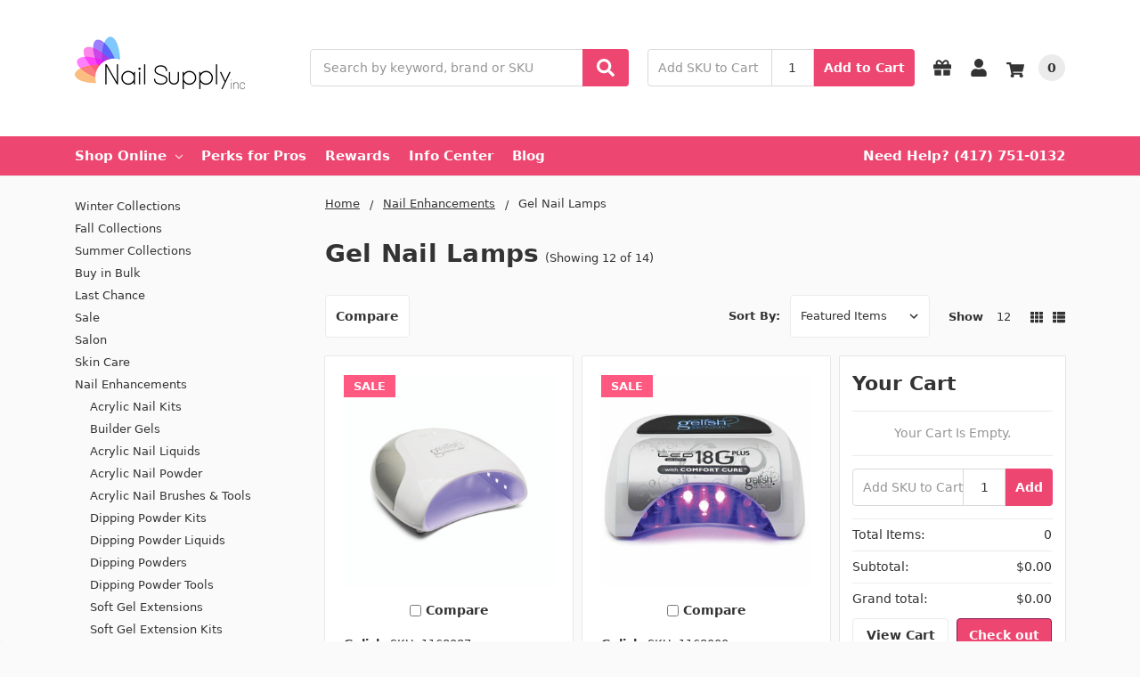

--- FILE ---
content_type: text/html; charset=UTF-8
request_url: https://nailsupplyinc.com/nail-enhancements/gel-nail-lamps/
body_size: 57075
content:

    
    








<!DOCTYPE html>
<html class="no-js" lang="en">
    <head>
        <title>LED Lamps - Nail Supply Inc.</title>
        <link rel="dns-prefetch preconnect" href="https://cdn11.bigcommerce.com/s-2riybmaev3" crossorigin>
        <meta name="keywords" content="Professional LED Nail Lamps"><meta name="description" content="Professional LED Nail Lamps from Gelish, Artistic Nail Design, and Entity - Nail Supply Inc."><link rel='canonical' href='https://nailsupplyinc.com/nail-enhancements/gel-nail-lamps/' /><meta name='platform' content='bigcommerce.stencil' />
        
                <link rel="next" href="https://nailsupplyinc.com/nail-enhancements/gel-nail-lamps/?page=2">


        <link href="https://cdn11.bigcommerce.com/s-2riybmaev3/product_images/Favicon248x48.png?t=1563290357" rel="shortcut icon">
        <meta name="viewport" content="width=device-width, initial-scale=1, maximum-scale=1">
        <meta name="ft-name" content="Camden Hardware">
        <meta name="ft-version" content="1.11.4">
        

        <script>
            // Change document class from no-js to js so we can detect this in css
            document.documentElement.className = document.documentElement.className.replace('no-js', 'js');
        </script>
        <script>
            window.lazySizesConfig = window.lazySizesConfig || {};
            window.lazySizesConfig.loadMode = 1;
        </script>
        <script async src="https://cdn11.bigcommerce.com/s-2riybmaev3/stencil/39cd3720-5650-013c-06eb-5ed18a5ba17f/e/908797f0-2a78-013d-2a1f-76acae28054a/dist/theme-bundle.head_async.js"></script>
        
        <link data-stencil-stylesheet href="https://cdn11.bigcommerce.com/s-2riybmaev3/stencil/39cd3720-5650-013c-06eb-5ed18a5ba17f/e/908797f0-2a78-013d-2a1f-76acae28054a/css/theme-99814080-d472-013e-4d1d-26d149433510.css" rel="stylesheet">

        <link href="https://cdn11.bigcommerce.com/s-2riybmaev3/content/css/custom.css?c=9714234" rel="stylesheet">

        <!-- Start Tracking Code for analytics_facebook -->

<script>
!function(f,b,e,v,n,t,s){if(f.fbq)return;n=f.fbq=function(){n.callMethod?n.callMethod.apply(n,arguments):n.queue.push(arguments)};if(!f._fbq)f._fbq=n;n.push=n;n.loaded=!0;n.version='2.0';n.queue=[];t=b.createElement(e);t.async=!0;t.src=v;s=b.getElementsByTagName(e)[0];s.parentNode.insertBefore(t,s)}(window,document,'script','https://connect.facebook.net/en_US/fbevents.js');

fbq('set', 'autoConfig', 'false', '1025085421172612');
fbq('dataProcessingOptions', ['LDU'], 0, 0);
fbq('init', '1025085421172612', {"external_id":"ed1b2fd5-1703-402f-89df-194b3acb8f44"});
fbq('set', 'agent', 'bigcommerce', '1025085421172612');

function trackEvents() {
    var pathName = window.location.pathname;

    fbq('track', 'PageView', {}, "");

    // Search events start -- only fire if the shopper lands on the /search.php page
    if (pathName.indexOf('/search.php') === 0 && getUrlParameter('search_query')) {
        fbq('track', 'Search', {
            content_type: 'product_group',
            content_ids: [],
            search_string: getUrlParameter('search_query')
        });
    }
    // Search events end

    // Wishlist events start -- only fire if the shopper attempts to add an item to their wishlist
    if (pathName.indexOf('/wishlist.php') === 0 && getUrlParameter('added_product_id')) {
        fbq('track', 'AddToWishlist', {
            content_type: 'product_group',
            content_ids: []
        });
    }
    // Wishlist events end

    // Lead events start -- only fire if the shopper subscribes to newsletter
    if (pathName.indexOf('/subscribe.php') === 0 && getUrlParameter('result') === 'success') {
        fbq('track', 'Lead', {});
    }
    // Lead events end

    // Registration events start -- only fire if the shopper registers an account
    if (pathName.indexOf('/login.php') === 0 && getUrlParameter('action') === 'account_created') {
        fbq('track', 'CompleteRegistration', {}, "");
    }
    // Registration events end

    

    function getUrlParameter(name) {
        var cleanName = name.replace(/[\[]/, '\[').replace(/[\]]/, '\]');
        var regex = new RegExp('[\?&]' + cleanName + '=([^&#]*)');
        var results = regex.exec(window.location.search);
        return results === null ? '' : decodeURIComponent(results[1].replace(/\+/g, ' '));
    }
}

if (window.addEventListener) {
    window.addEventListener("load", trackEvents, false)
}
</script>
<noscript><img height="1" width="1" style="display:none" alt="null" src="https://www.facebook.com/tr?id=1025085421172612&ev=PageView&noscript=1&a=plbigcommerce1.2&eid="/></noscript>

<!-- End Tracking Code for analytics_facebook -->

<!-- Start Tracking Code for analytics_googleanalytics4 -->

<script data-cfasync="false" src="https://cdn11.bigcommerce.com/shared/js/google_analytics4_bodl_subscribers-358423becf5d870b8b603a81de597c10f6bc7699.js" integrity="sha256-gtOfJ3Avc1pEE/hx6SKj/96cca7JvfqllWA9FTQJyfI=" crossorigin="anonymous"></script>
<script data-cfasync="false">
  (function () {
    window.dataLayer = window.dataLayer || [];

    function gtag(){
        dataLayer.push(arguments);
    }

    function initGA4(event) {
         function setupGtag() {
            function configureGtag() {
                gtag('js', new Date());
                gtag('set', 'developer_id.dMjk3Nj', true);
                gtag('config', 'G-T9D5G7DQJ5');
            }

            var script = document.createElement('script');

            script.src = 'https://www.googletagmanager.com/gtag/js?id=G-T9D5G7DQJ5';
            script.async = true;
            script.onload = configureGtag;

            document.head.appendChild(script);
        }

        setupGtag();

        if (typeof subscribeOnBodlEvents === 'function') {
            subscribeOnBodlEvents('G-T9D5G7DQJ5', false);
        }

        window.removeEventListener(event.type, initGA4);
    }

    

    var eventName = document.readyState === 'complete' ? 'consentScriptsLoaded' : 'DOMContentLoaded';
    window.addEventListener(eventName, initGA4, false);
  })()
</script>

<!-- End Tracking Code for analytics_googleanalytics4 -->

<!-- Start Tracking Code for analytics_siteverification -->

<!-- Global site tag (gtag.js) - Google Ads: 719266367 -->
<script async src="https://www.googletagmanager.com/gtag/js?id=AW-719266367"></script>
<script>
  window.dataLayer = window.dataLayer || [];
  function gtag(){dataLayer.push(arguments);}
  gtag('js', new Date());

  gtag('config', 'AW-719266367');
</script>

<script>(function(w,d,t,r,u){var f,n,i;w[u]=w[u]||[],f=function(){var o={ti:"56343583"};o.q=w[u],w[u]=new UET(o),w[u].push("pageLoad")},n=d.createElement(t),n.src=r,n.async=1,n.onload=n.onreadystatechange=function(){var s=this.readyState;s&&s!=="loaded"&&s!=="complete"||(f(),n.onload=n.onreadystatechange=null)},i=d.getElementsByTagName(t)[0],i.parentNode.insertBefore(n,i)})(window,document,"script","//bat.bing.com/bat.js","uetq");</script>

<!-- End Tracking Code for analytics_siteverification -->


<script type="text/javascript" src="https://checkout-sdk.bigcommerce.com/v1/loader.js" defer ></script>
<script type="text/javascript">
fbq('track', 'ViewCategory', {"content_ids":[],"content_type":"product_group","content_category":"Gel Nail Lamps"});
</script>
<script type="text/javascript">
var BCData = {};
</script>
<script src='https://cdnjs.cloudflare.com/ajax/libs/jquery/3.6.0/jquery.min.js' defer ></script><!-- Global site tag (gtag.js) - Google Analytics -->
<script async src="https://www.googletagmanager.com/gtag/js?id=UA-145144736-1"></script>
<script>
  window.dataLayer = window.dataLayer || [];
  function gtag(){dataLayer.push(arguments);}
  gtag('js', new Date());

  gtag('config', 'UA-145144736-1');
</script>
<script src='https://widget.sezzle.com/v1/javascript/price-widget?uuid=56a3ec6b-e94e-4841-9028-b55ebed225ab'></script>
<!-- TikTok Pixel Code Start: Initialization Script & Page Event -->
<script>
!function (w, d, t) {
  w.TiktokAnalyticsObject=t;var ttq=w[t]=w[t]||[];ttq.methods=["page","track","identify","instances","debug","on","off","once","ready","alias","group","enableCookie","disableCookie"],ttq.setAndDefer=function(t,e){t[e]=function(){t.push([e].concat(Array.prototype.slice.call(arguments,0)))}};for(var i=0;i<ttq.methods.length;i++)ttq.setAndDefer(ttq,ttq.methods[i]);ttq.instance=function(t){for(var e=ttq._i[t]||[],n=0;n<ttq.methods.length;n++)ttq.setAndDefer(e,ttq.methods[n]);return e},ttq.load=function(e,n){var i="https://analytics.tiktok.com/i18n/pixel/events.js";ttq._i=ttq._i||{},ttq._i[e]=[],ttq._i[e]._u=i,ttq._t=ttq._t||{},ttq._t[e]=+new Date,ttq._o=ttq._o||{},ttq._o[e]=n||{},ttq._partner=ttq._partner||"BigCommerce";var o=document.createElement("script");o.type="text/javascript",o.async=!0,o.src=i+"?sdkid="+e+"&lib="+t;var a=document.getElementsByTagName("script")[0];a.parentNode.insertBefore(o,a)};

  ttq.load('C75JEMVB26JKTNG15TQ0');
  ttq.page();
}(window, document, 'ttq');

if (typeof BODL === 'undefined') {
  // https://developer.bigcommerce.com/theme-objects/breadcrumbs
  
  // https://developer.bigcommerce.com/theme-objects/brand
  
  // https://developer.bigcommerce.com/theme-objects/category
  
  
  // https://developer.bigcommerce.com/theme-objects/product
  
  
  
  
  // https://developer.bigcommerce.com/theme-objects/products
  
  // https://developer.bigcommerce.com/theme-objects/product_results
  
  // https://developer.bigcommerce.com/theme-objects/order
  
  // https://developer.bigcommerce.com/theme-objects/wishlist
  
  // https://developer.bigcommerce.com/theme-objects/wishlist
  
  // https://developer.bigcommerce.com/theme-objects/cart
  // (Fetching selective cart data to prevent additional payment button object html from causing JS parse error)
  var BODL = JSON.parse("{\"breadcrumbs\":[{\"url\":\"https://nailsupplyinc.com/\",\"name\":\"Home\"},{\"name\":\"Nail Enhancements\",\"url\":\"https://nailsupplyinc.com/nail-enhancements/\"},{\"name\":\"Gel Nail Lamps\",\"url\":\"https://nailsupplyinc.com/nail-enhancements/gel-nail-lamps/\"}],\"categoryProducts\":[{\"id\":3716,\"sku\":\"1168087\",\"name\":\"Gelish 30 Watt Pro LED Light\",\"url\":\"https://nailsupplyinc.com/gelish-30-watt-pro-led-light/\",\"brand\":{\"name\":\"Gelish\"},\"availability\":\"\",\"summary\":\"The 30 Watt, Gelish® Pro LED Light effectively and efficiently cures Gelish® Soak-Off Gel Polish. Gelish® Pro Light’s bulbs will not ever need bulb replacements with up to 50,000 hours of performance guaranteed, and consistent power output that does not...\",\"image\":{\"data\":\"https://cdn11.bigcommerce.com/s-2riybmaev3/images/stencil/{:size}/products/3716/7557/1168087__1__89616.1678919916.jpg?c=2\",\"alt\":\"Gelish 30 Watt Pro LED Light\"},\"qty_in_cart\":0,\"pre_order\":false,\"has_options\":false,\"show_cart_action\":true,\"stock_level\":null,\"low_stock_level\":null,\"weight\":{\"formatted\":\"3.00 Ounces\",\"value\":3},\"demo\":false,\"date_added\":\"Nov 12th 2020\",\"custom_fields\":[{\"id\":17241,\"name\":\"ASIN\",\"value\":\"B08N595WY7\"},{\"id\":17242,\"name\":\"UPC\",\"value\":\"810003075666\"},{\"id\":77130,\"name\":\"Highlight 1\",\"value\":\"The 30 Watt Gelish® Pro LED Light cures Gelish® Soak-Off Gel Polish effectively and efficiently for professional results.\"},{\"id\":77131,\"name\":\"Highlight 2\",\"value\":\"Equipped with two pre-programmed auto timers of 30 and 60 seconds, this device simplifies the curing process.\"},{\"id\":77132,\"name\":\"Highlight 3\",\"value\":\"A removable tray allows for easy sanitation, ensuring a hygienic experience during use.\"},{\"id\":77133,\"name\":\"Highlight 4\",\"value\":\"Designed to cure all five fingers simultaneously, it is also pedicure friendly for versatile applications.\"},{\"id\":77134,\"name\":\"Highlight 5\",\"value\":\"This lightweight, ergonomic light features an autosensor and is acetone resistant, backed by a 1-year warranty.\"}],\"images\":[{\"data\":\"https://cdn11.bigcommerce.com/s-2riybmaev3/images/stencil/{:size}/products/3716/7557/1168087__1__89616.1678919916.jpg?c=2\",\"alt\":\"Gelish 30 Watt Pro LED Light\"},{\"data\":\"https://cdn11.bigcommerce.com/s-2riybmaev3/images/stencil/{:size}/products/3716/7559/1168087__swatch__37206.1678919917.jpg?c=2\",\"alt\":\"Gelish 30 Watt Pro LED Light\"},{\"data\":\"https://cdn11.bigcommerce.com/s-2riybmaev3/images/stencil/{:size}/products/3716/7560/gel-1168087-proled-light-angle2__35576.1678919917.jpg?c=2\",\"alt\":\"Gelish 30 Watt Pro LED Light\"},{\"data\":\"https://cdn11.bigcommerce.com/s-2riybmaev3/images/stencil/{:size}/products/3716/7558/gel-1168087-proled-light-tray__81391.1678919917.jpg?c=2\",\"alt\":\"Gelish 30 Watt Pro LED Light\"}],\"rating\":0,\"num_reviews\":0,\"price\":{\"without_tax\":{\"formatted\":\"$149.99\",\"value\":149.99,\"currency\":\"USD\"},\"tax_label\":\"Tax\",\"sale_price_without_tax\":{\"formatted\":\"$149.99\",\"value\":149.99,\"currency\":\"USD\"}},\"add_to_cart_url\":\"https://nailsupplyinc.com/cart.php?action=add&product_id=3716\",\"category\":[\"Nail Enhancements/Gel Nail Lamps\",\"Tools & Implements/LED UV Lights\",\"Shop By Brand/Gelish/Tools & PPE/LED Lights\",\"Nail Color/Gel Nail Lamps\"]},{\"id\":284,\"sku\":\"1168000\",\"name\":\"Gelish 18g Plus Led Light With Comfort Cure - 1168000\",\"url\":\"https://nailsupplyinc.com/gelish-18g-professional-plus-led-light-with-comfort-cure/\",\"brand\":{\"name\":\"Gelish\"},\"availability\":\"\",\"summary\":\"Protective cover to protect the eyes, variable timer, compact design for working table, full hand cure, no separate cure for the thumbs, cures Foundation in 5 seconds.\\n\\nFeatures:\\n\\n• Cures all five fingers, and toes\\n• Motion Activated\\n• Cures Gelish®...\",\"image\":{\"data\":\"https://cdn11.bigcommerce.com/s-2riybmaev3/images/stencil/{:size}/products/284/549/11680001__1__38574.1753716157.jpg?c=2\",\"alt\":\"Gelish 18g Plus Led Light With Comfort Cure - 1168000\"},\"qty_in_cart\":0,\"pre_order\":false,\"has_options\":false,\"show_cart_action\":true,\"stock_level\":null,\"low_stock_level\":null,\"weight\":{\"formatted\":\"3.00 Ounces\",\"value\":3},\"demo\":false,\"date_added\":\"Jul 16th 2019\",\"custom_fields\":[{\"id\":16856,\"name\":\"ASIN\",\"value\":\"B07GKPY7YK\"},{\"id\":16857,\"name\":\"UPC\",\"value\":\"818125024555\"},{\"id\":79100,\"name\":\"Highlight 1\",\"value\":\"This protective cover features a patented eyeShield™ to limit light exposure, ensuring safety during use with US PATENT 8,739,431.\"},{\"id\":79101,\"name\":\"Highlight 2\",\"value\":\"Cure all five fingers and toes in just 5 seconds with the high-intensity LED lights, providing quick and efficient nail treatments.\"},{\"id\":79102,\"name\":\"Highlight 3\",\"value\":\"The compact design and ergonomic client comfort pad make it ideal for any working table, enhancing the user experience.\"},{\"id\":79103,\"name\":\"Highlight 4\",\"value\":\"Equipped with a preset LED display timer, this unit offers curing times of 5, 20, and 30 seconds for versatile nail treatments.\"},{\"id\":79104,\"name\":\"Highlight 5\",\"value\":\"With a one-year warranty and no need to replace bulbs, the Gelish® LED 18G lamp guarantees consistent power and performance for up to 50,000 hours.\"}],\"images\":[{\"data\":\"https://cdn11.bigcommerce.com/s-2riybmaev3/images/stencil/{:size}/products/284/549/11680001__1__38574.1753716157.jpg?c=2\",\"alt\":\"Gelish 18g Plus Led Light With Comfort Cure - 1168000\"},{\"data\":\"https://cdn11.bigcommerce.com/s-2riybmaev3/images/stencil/{:size}/products/284/551/7995-gel-18glight-side-fnl-hr__63894.1753716158.jpg?c=2\",\"alt\":\"Gelish 18g Plus Led Light With Comfort Cure - 1168000\"},{\"data\":\"https://cdn11.bigcommerce.com/s-2riybmaev3/images/stencil/{:size}/products/284/552/17997-gel-core-box-front-view-render-ma__76826.1753716158.jpg?c=2\",\"alt\":\"Gelish 18g Plus Led Light With Comfort Cure - 1168000\"},{\"data\":\"https://cdn11.bigcommerce.com/s-2riybmaev3/images/stencil/{:size}/products/284/553/11680001__4__28954.1753716159.jpg?c=2\",\"alt\":\"Gelish 18g Plus Led Light With Comfort Cure - 1168000\"},{\"data\":\"https://cdn11.bigcommerce.com/s-2riybmaev3/images/stencil/{:size}/products/284/550/17997-gel-core-box-side-view-render-ma__44477.1753716159.jpg?c=2\",\"alt\":\"Gelish 18g Plus Led Light With Comfort Cure - 1168000\"}],\"rating\":5,\"num_reviews\":1,\"price\":{\"without_tax\":{\"formatted\":\"$214.99\",\"value\":214.99,\"currency\":\"USD\"},\"tax_label\":\"Tax\",\"sale_price_without_tax\":{\"formatted\":\"$214.99\",\"value\":214.99,\"currency\":\"USD\"},\"non_sale_price_without_tax\":{\"formatted\":\"$229.95\",\"value\":229.95,\"currency\":\"USD\"},\"rrp_without_tax\":{\"formatted\":\"$229.95\",\"value\":229.95,\"currency\":\"USD\"},\"saved\":{\"formatted\":\"$14.96\",\"value\":14.96,\"currency\":\"USD\"}},\"add_to_cart_url\":\"https://nailsupplyinc.com/cart.php?action=add&product_id=284\",\"category\":[\"Nail Enhancements/Gel Nail Lamps\",\"Shop By Brand/Gelish/Gel/Gel Nail Lamps\",\"Tools & Implements/LED UV Lights\",\"Nail Color/Gel Nail Lamps\"]},{\"id\":1007,\"sku\":\"01373\",\"name\":\"Gelish 18g Replacement Tray - 01373\",\"url\":\"https://nailsupplyinc.com/gelish-18g-replacement-tray-01373/\",\"brand\":{\"name\":\"Gelish\"},\"availability\":\"\",\"summary\":\"Gelish 18g Replacement Tray - 0137318g Replacement TrayFits the Gelish® LED 18G Plus Gel Light. Interchangeable to sanitize\\nbetween clients. Reflects light from bulbs for efficient, maximum\\nexposure. Magnetic for quick and easy replacement. Finger...\",\"image\":{\"data\":\"https://cdn11.bigcommerce.com/s-2riybmaev3/images/stencil/{:size}/products/1007/1953/01373__1__11494.1678921514.jpg?c=2\",\"alt\":\"Gelish 18g Replacement Tray - 01373\"},\"qty_in_cart\":0,\"pre_order\":false,\"has_options\":false,\"show_cart_action\":true,\"stock_level\":2,\"low_stock_level\":6,\"weight\":{\"formatted\":\"1.30 Ounces\",\"value\":1.3},\"demo\":false,\"date_added\":\"Aug 26th 2019\",\"custom_fields\":[{\"id\":19090,\"name\":\"UPC\",\"value\":\"812803013732\"}],\"images\":[{\"data\":\"https://cdn11.bigcommerce.com/s-2riybmaev3/images/stencil/{:size}/products/1007/1953/01373__1__11494.1678921514.jpg?c=2\",\"alt\":\"Gelish 18g Replacement Tray - 01373\"}],\"rating\":5,\"num_reviews\":1,\"price\":{\"without_tax\":{\"formatted\":\"$11.95\",\"value\":11.95,\"currency\":\"USD\"},\"tax_label\":\"Tax\",\"sale_price_without_tax\":{\"formatted\":\"$11.95\",\"value\":11.95,\"currency\":\"USD\"}},\"add_to_cart_url\":\"https://nailsupplyinc.com/cart.php?action=add&product_id=1007\",\"category\":[\"Nail Enhancements/Gel Nail Lamps\",\"Shop By Brand/Gelish/Gel/Gel Nail Lamps\",\"Nail Color/Gel Nail Lamps\"]},{\"id\":285,\"sku\":\"1168012\",\"name\":\"Gelish 18G Unplugged -  Professional Mobile LED Light with Intelligent Power Assist\",\"url\":\"https://nailsupplyinc.com/gelish-18g-unplugged-professional-mobile-led-light-with-intelligent-power-assist/\",\"brand\":{\"name\":\"Gelish\"},\"availability\":\"\",\"summary\":\"Whether moving from nail table to pedicure station — or taking your skills on the road — now you're ready to roam with the innovative Gelish® 18G UNPLUGGED™ Professional Mobile LED Light! Designed to outperform the rest, 18G UNPLUGGED™ is the first LG...\",\"image\":{\"data\":\"https://cdn11.bigcommerce.com/s-2riybmaev3/images/stencil/{:size}/products/285/554/1168000__1__65683.1678919853.jpg?c=2\",\"alt\":\"Gelish 18G Unplugged -  Professional Mobile LED Light with Intelligent Power Assist\"},\"qty_in_cart\":0,\"pre_order\":false,\"has_options\":false,\"show_cart_action\":true,\"stock_level\":null,\"low_stock_level\":null,\"weight\":{\"formatted\":\"6.00 Ounces\",\"value\":6},\"demo\":false,\"date_added\":\"Jul 17th 2019\",\"custom_fields\":[{\"id\":17043,\"name\":\"ASIN\",\"value\":\"B07LGF5CGJ\"},{\"id\":17044,\"name\":\"UPC\",\"value\":\"818125029833\"},{\"id\":79145,\"name\":\"Highlight 1\",\"value\":\"The Gelish® 18G UNPLUGGED™ features Intelligent Power Assist™ technology that ensures consistent power levels when operating in battery mode.\"},{\"id\":79146,\"name\":\"Highlight 2\",\"value\":\"With a powerful output of 36 Watts, this mobile LED light efficiently cures all five fingers and toes for professional results.\"},{\"id\":79147,\"name\":\"Highlight 3\",\"value\":\"Equipped with a rechargeable lithium battery, the 18G UNPLUGGED™ allows for portable use, making it ideal for on-the-go nail services.\"},{\"id\":79148,\"name\":\"Highlight 4\",\"value\":\"The unit includes a built-in handle and a magnetic tray for easy sanitizing, enhancing convenience during pedicure services.\"},{\"id\":79149,\"name\":\"Highlight 5\",\"value\":\"Designed with user safety in mind, it features SafeLight™ technology and a patented eyeShield™, meeting safety compliance standards worldwide.\"}],\"images\":[{\"data\":\"https://cdn11.bigcommerce.com/s-2riybmaev3/images/stencil/{:size}/products/285/554/1168000__1__65683.1678919853.jpg?c=2\",\"alt\":\"Gelish 18G Unplugged -  Professional Mobile LED Light with Intelligent Power Assist\"},{\"data\":\"https://cdn11.bigcommerce.com/s-2riybmaev3/images/stencil/{:size}/products/285/556/1168000__2__34676.1678919853.jpg?c=2\",\"alt\":\"Gelish 18G Unplugged -  Professional Mobile LED Light with Intelligent Power Assist\"},{\"data\":\"https://cdn11.bigcommerce.com/s-2riybmaev3/images/stencil/{:size}/products/285/557/1168000__3__52980.1678919854.jpg?c=2\",\"alt\":\"Gelish 18G Unplugged -  Professional Mobile LED Light with Intelligent Power Assist\"},{\"data\":\"https://cdn11.bigcommerce.com/s-2riybmaev3/images/stencil/{:size}/products/285/558/1168000__4__74723.1678919854.jpg?c=2\",\"alt\":\"Gelish 18G Unplugged -  Professional Mobile LED Light with Intelligent Power Assist\"},{\"data\":\"https://cdn11.bigcommerce.com/s-2riybmaev3/images/stencil/{:size}/products/285/559/1168000__5__60006.1678919855.jpg?c=2\",\"alt\":\"Gelish 18G Unplugged -  Professional Mobile LED Light with Intelligent Power Assist\"}],\"rating\":0,\"num_reviews\":0,\"price\":{\"without_tax\":{\"formatted\":\"$246.99\",\"value\":246.99,\"currency\":\"USD\"},\"tax_label\":\"Tax\",\"sale_price_without_tax\":{\"formatted\":\"$246.99\",\"value\":246.99,\"currency\":\"USD\"},\"non_sale_price_without_tax\":{\"formatted\":\"$259.99\",\"value\":259.99,\"currency\":\"USD\"},\"rrp_without_tax\":{\"formatted\":\"$259.99\",\"value\":259.99,\"currency\":\"USD\"},\"saved\":{\"formatted\":\"$13.00\",\"value\":13,\"currency\":\"USD\"}},\"add_to_cart_url\":\"https://nailsupplyinc.com/cart.php?action=add&product_id=285\",\"category\":[\"Nail Enhancements/Gel Nail Lamps\",\"Shop By Brand/Gelish/Gel/Gel Nail Lamps\",\"Tools & Implements/LED UV Lights\",\"Nail Color/Gel Nail Lamps\"]},{\"id\":8036,\"sku\":\"1168012-UVG\",\"name\":\"Gelish 18G Unplugged -  Professional Mobile LED Light with Intelligent Power Assist - Used, Very Good\",\"url\":\"https://nailsupplyinc.com/gelish-18g-unplugged-professional-mobile-led-light-with-intelligent-power-assist-used-very-good/\",\"brand\":{\"name\":\"Gelish\"},\"availability\":\"\",\"summary\":\"Whether moving from nail table to pedicure station — or taking your skills on the road — now you're ready to roam with the innovative Gelish® 18G UNPLUGGED™ Professional Mobile LED Light! Designed to outperform the rest, 18G UNPLUGGED™ is the first LG...\",\"image\":{\"data\":\"https://cdn11.bigcommerce.com/s-2riybmaev3/images/stencil/{:size}/products/8036/19260/1168000__1__08873.1747770383.jpg?c=2\",\"alt\":\"Gelish 18G Unplugged -  Professional Mobile LED Light with Intelligent Power Assist - Used, Very Good\"},\"qty_in_cart\":0,\"pre_order\":false,\"has_options\":false,\"show_cart_action\":true,\"stock_level\":null,\"low_stock_level\":null,\"weight\":{\"formatted\":\"6.00 Ounces\",\"value\":6},\"demo\":false,\"date_added\":\"May 20th 2025\",\"custom_fields\":[{\"id\":63555,\"name\":\"ASIN\",\"value\":\"B07LGF5CGJ\"},{\"id\":63556,\"name\":\"UPC\",\"value\":\"818125029833\"}],\"images\":[{\"data\":\"https://cdn11.bigcommerce.com/s-2riybmaev3/images/stencil/{:size}/products/8036/19260/1168000__1__08873.1747770383.jpg?c=2\",\"alt\":\"Gelish 18G Unplugged -  Professional Mobile LED Light with Intelligent Power Assist - Used, Very Good\"},{\"data\":\"https://cdn11.bigcommerce.com/s-2riybmaev3/images/stencil/{:size}/products/8036/19261/1168000__2__14348.1747770383.jpg?c=2\",\"alt\":\"Gelish 18G Unplugged -  Professional Mobile LED Light with Intelligent Power Assist - Used, Very Good\"},{\"data\":\"https://cdn11.bigcommerce.com/s-2riybmaev3/images/stencil/{:size}/products/8036/19264/1168000__3__18056.1747770384.jpg?c=2\",\"alt\":\"Gelish 18G Unplugged -  Professional Mobile LED Light with Intelligent Power Assist - Used, Very Good\"},{\"data\":\"https://cdn11.bigcommerce.com/s-2riybmaev3/images/stencil/{:size}/products/8036/19266/1168000__4__21519.1747770385.jpg?c=2\",\"alt\":\"Gelish 18G Unplugged -  Professional Mobile LED Light with Intelligent Power Assist - Used, Very Good\"},{\"data\":\"https://cdn11.bigcommerce.com/s-2riybmaev3/images/stencil/{:size}/products/8036/19268/1168000__5__42774.1747770385.jpg?c=2\",\"alt\":\"Gelish 18G Unplugged -  Professional Mobile LED Light with Intelligent Power Assist - Used, Very Good\"}],\"rating\":0,\"num_reviews\":0,\"price\":{\"without_tax\":{\"formatted\":\"$220.99\",\"value\":220.99,\"currency\":\"USD\"},\"tax_label\":\"Tax\",\"sale_price_without_tax\":{\"formatted\":\"$220.99\",\"value\":220.99,\"currency\":\"USD\"},\"non_sale_price_without_tax\":{\"formatted\":\"$259.99\",\"value\":259.99,\"currency\":\"USD\"},\"rrp_without_tax\":{\"formatted\":\"$259.99\",\"value\":259.99,\"currency\":\"USD\"},\"saved\":{\"formatted\":\"$39.00\",\"value\":39,\"currency\":\"USD\"}},\"add_to_cart_url\":\"https://nailsupplyinc.com/cart.php?action=add&product_id=8036\",\"category\":[\"Nail Enhancements/Gel Nail Lamps\",\"Shop By Brand/Gelish/Gel/Gel Nail Lamps\",\"Tools & Implements/LED UV Lights\",\"Nail Color/Gel Nail Lamps\",\"Sale/Budget Beauty - Open Box & Pre-Owned Deals!\"]},{\"id\":8378,\"sku\":\"1168099-UG\",\"name\":\"Gelish Touch LED Light with USB Cord - Used, Good\",\"url\":\"https://nailsupplyinc.com/gelish-touch-led-light-with-usb-cord-used-good/\",\"brand\":{\"name\":\"Gelish\"},\"availability\":\"\",\"summary\":\"Gelish Touch LED Light with USB Cord - 1168099PORTABLE AND RECHARGEABLE\\nLED CURING LIGHT IDEAL FOR CURING SOFT GEL TIPS\\nAND QUICK GEL NAIL REPAIRSGelish® Touch LED takes application\\nspeed to another level. Integrate fast,\\neven flash curing into your...\",\"image\":{\"data\":\"https://cdn11.bigcommerce.com/s-2riybmaev3/images/stencil/{:size}/products/8378/20472/1168099__1__83123.1761939227.jpg?c=2\",\"alt\":\"Gelish Touch LED Light with USB Cord - Used, Good\"},\"qty_in_cart\":0,\"pre_order\":false,\"has_options\":false,\"show_cart_action\":true,\"stock_level\":null,\"low_stock_level\":null,\"weight\":{\"formatted\":\"0.50 Ounces\",\"value\":0.5},\"demo\":false,\"date_added\":\"Oct 31st 2025\",\"custom_fields\":[{\"id\":75304,\"name\":\"ASIN\",\"value\":\"B08V88F9C9\"},{\"id\":75305,\"name\":\"UPC\",\"value\":\"810003076366\"}],\"images\":[{\"data\":\"https://cdn11.bigcommerce.com/s-2riybmaev3/images/stencil/{:size}/products/8378/20472/1168099__1__83123.1761939227.jpg?c=2\",\"alt\":\"Gelish Touch LED Light with USB Cord - Used, Good\"},{\"data\":\"https://cdn11.bigcommerce.com/s-2riybmaev3/images/stencil/{:size}/products/8378/20474/1168099__swatch__32876.1761939227.jpg?c=2\",\"alt\":\"Gelish Touch LED Light with USB Cord - Used, Good\"}],\"rating\":0,\"num_reviews\":0,\"price\":{\"without_tax\":{\"formatted\":\"$84.99\",\"value\":84.99,\"currency\":\"USD\"},\"tax_label\":\"Tax\",\"sale_price_without_tax\":{\"formatted\":\"$84.99\",\"value\":84.99,\"currency\":\"USD\"},\"rrp_without_tax\":{\"formatted\":\"$99.99\",\"value\":99.99,\"currency\":\"USD\"},\"saved\":{\"formatted\":\"$15.00\",\"value\":15,\"currency\":\"USD\"}},\"add_to_cart_url\":\"https://nailsupplyinc.com/cart.php?action=add&product_id=8378\",\"category\":[\"Nail Enhancements/Gel Nail Lamps\",\"Tools & Implements/LED UV Lights\",\"Shop By Brand/Gelish/Tools & PPE/LED Lights\",\"Nail Color/Gel Nail Lamps\",\"Sale/Budget Beauty - Open Box & Pre-Owned Deals!\"]},{\"id\":8068,\"sku\":\"1168087-UVG\",\"name\":\"Gelish 30 Watt Pro LED Light - Used, Very Good\",\"url\":\"https://nailsupplyinc.com/gelish-30-watt-pro-led-light-used-very-good/\",\"brand\":{\"name\":\"Gelish\"},\"availability\":\"\",\"summary\":\"The 30 Watt, Gelish® Pro LED Light effectively and efficiently cures Gelish® Soak-Off Gel Polish. Gelish® Pro Light’s bulbs will not ever need bulb replacements with up to 50,000 hours of performance guaranteed, and consistent power output that does not...\",\"image\":{\"data\":\"https://cdn11.bigcommerce.com/s-2riybmaev3/images/stencil/{:size}/products/8068/19330/1168087__1__79004.1749824834.jpg?c=2\",\"alt\":\"Gelish 30 Watt Pro LED Light - Used, Very Good\"},\"qty_in_cart\":0,\"pre_order\":false,\"has_options\":false,\"show_cart_action\":true,\"stock_level\":null,\"low_stock_level\":null,\"weight\":{\"formatted\":\"3.00 Ounces\",\"value\":3},\"demo\":false,\"date_added\":\"Jun 13th 2025\",\"custom_fields\":[{\"id\":67251,\"name\":\"ASIN\",\"value\":\"B08N595WY7\"},{\"id\":67252,\"name\":\"UPC\",\"value\":\"810003075666\"}],\"images\":[{\"data\":\"https://cdn11.bigcommerce.com/s-2riybmaev3/images/stencil/{:size}/products/8068/19330/1168087__1__79004.1749824834.jpg?c=2\",\"alt\":\"Gelish 30 Watt Pro LED Light - Used, Very Good\"},{\"data\":\"https://cdn11.bigcommerce.com/s-2riybmaev3/images/stencil/{:size}/products/8068/19336/1168087__swatch__90429.1749824834.jpg?c=2\",\"alt\":\"Gelish 30 Watt Pro LED Light - Used, Very Good\"},{\"data\":\"https://cdn11.bigcommerce.com/s-2riybmaev3/images/stencil/{:size}/products/8068/19337/gel-1168087-proled-light-angle2__61468.1749824834.jpg?c=2\",\"alt\":\"Gelish 30 Watt Pro LED Light - Used, Very Good\"},{\"data\":\"https://cdn11.bigcommerce.com/s-2riybmaev3/images/stencil/{:size}/products/8068/19338/gel-1168087-proled-light-tray__80525.1749824835.jpg?c=2\",\"alt\":\"Gelish 30 Watt Pro LED Light - Used, Very Good\"}],\"rating\":0,\"num_reviews\":0,\"price\":{\"without_tax\":{\"formatted\":\"$134.99\",\"value\":134.99,\"currency\":\"USD\"},\"tax_label\":\"Tax\",\"sale_price_without_tax\":{\"formatted\":\"$134.99\",\"value\":134.99,\"currency\":\"USD\"},\"non_sale_price_without_tax\":{\"formatted\":\"$149.99\",\"value\":149.99,\"currency\":\"USD\"},\"rrp_without_tax\":{\"formatted\":\"$149.99\",\"value\":149.99,\"currency\":\"USD\"},\"saved\":{\"formatted\":\"$15.00\",\"value\":15,\"currency\":\"USD\"}},\"add_to_cart_url\":\"https://nailsupplyinc.com/cart.php?action=add&product_id=8068\",\"category\":[\"Nail Enhancements/Gel Nail Lamps\",\"Tools & Implements/LED UV Lights\",\"Shop By Brand/Gelish/Tools & PPE/LED Lights\",\"Nail Color/Gel Nail Lamps\",\"Sale/Budget Beauty - Open Box & Pre-Owned Deals!\"]},{\"id\":8040,\"sku\":\"1168407\",\"name\":\"Gelish 3W Pocket LED Gel Light\",\"url\":\"https://nailsupplyinc.com/gelish-3w-pocket-led-gel-light/\",\"brand\":{\"name\":\"Gelish\"},\"availability\":\"\",\"summary\":\"The Pocket LED Light features a soft touch outer finish and cures soak-off gel polish in 45 seconds. Simply slide the LED Light counterclockwise to open. \\n*Pedicure Friendly\\n*Portable \\n*Single Finger Cure\",\"image\":{\"data\":\"https://cdn11.bigcommerce.com/s-2riybmaev3/images/stencil/{:size}/products/8040/19276/19918-gel-macaron-led-lightmock-bw__89487.1748884076.jpg?c=2\",\"alt\":\"Gelish 3W Pocket LED Gel Light\"},\"qty_in_cart\":0,\"pre_order\":false,\"has_options\":false,\"show_cart_action\":true,\"stock_level\":null,\"low_stock_level\":null,\"weight\":{\"formatted\":\"0.25 Ounces\",\"value\":0.25},\"demo\":false,\"date_added\":\"Jun 2nd 2025\",\"custom_fields\":[{\"id\":63951,\"name\":\"UPC\",\"value\":\"810135943567\"}],\"images\":[{\"data\":\"https://cdn11.bigcommerce.com/s-2riybmaev3/images/stencil/{:size}/products/8040/19276/19918-gel-macaron-led-lightmock-bw__89487.1748884076.jpg?c=2\",\"alt\":\"Gelish 3W Pocket LED Gel Light\"},{\"data\":\"https://cdn11.bigcommerce.com/s-2riybmaev3/images/stencil/{:size}/products/8040/19277/21949-gel-macaron-pocket-led-light-photoshoot-angled-052a1198__28618.1748884077.jpg?c=2\",\"alt\":\"Gelish 3W Pocket LED Gel Light\"},{\"data\":\"https://cdn11.bigcommerce.com/s-2riybmaev3/images/stencil/{:size}/products/8040/19278/21949-gel-macaron-pocket-led-light-photoshoot-front-052a1196__40111.1748884077.jpg?c=2\",\"alt\":\"Gelish 3W Pocket LED Gel Light\"}],\"rating\":0,\"num_reviews\":0,\"price\":{\"without_tax\":{\"formatted\":\"$19.99\",\"value\":19.99,\"currency\":\"USD\"},\"tax_label\":\"Tax\",\"sale_price_without_tax\":{\"formatted\":\"$19.99\",\"value\":19.99,\"currency\":\"USD\"},\"rrp_without_tax\":{\"formatted\":\"$29.99\",\"value\":29.99,\"currency\":\"USD\"},\"saved\":{\"formatted\":\"$10.00\",\"value\":10,\"currency\":\"USD\"}},\"add_to_cart_url\":\"https://nailsupplyinc.com/cart.php?action=add&product_id=8040\",\"category\":[\"Nail Enhancements/Gel Nail Lamps\",\"Nail Color/Gel Nail Lamps\",\"Shop By Brand/Gelish/Tools & Implements/LED UV Lights\"]},{\"id\":8038,\"sku\":\"1168012-UG\",\"name\":\"Gelish 18G Unplugged -  Professional Mobile LED Light with Intelligent Power Assist - Used, Good\",\"url\":\"https://nailsupplyinc.com/gelish-18g-unplugged-professional-mobile-led-light-with-intelligent-power-assist-used-good/\",\"brand\":{\"name\":\"Gelish\"},\"availability\":\"\",\"summary\":\"Gelish 18G Unplugged -  Professional Mobile LED Light with Intelligent Power Assist - Used, Good\\nWhether moving from nail table to pedicure station — or taking your skills on the road — now you're ready to roam with the innovative Gelish® 18G UNPLUGGED™...\",\"image\":{\"data\":\"https://cdn11.bigcommerce.com/s-2riybmaev3/images/stencil/{:size}/products/8038/19262/1168000__1__18614.1747770384.jpg?c=2\",\"alt\":\"Gelish 18G Unplugged -  Professional Mobile LED Light with Intelligent Power Assist - Used, Good\"},\"qty_in_cart\":0,\"pre_order\":false,\"has_options\":false,\"show_cart_action\":true,\"stock_level\":null,\"low_stock_level\":null,\"weight\":{\"formatted\":\"6.00 Ounces\",\"value\":6},\"demo\":false,\"date_added\":\"May 20th 2025\",\"custom_fields\":[{\"id\":63558,\"name\":\"ASIN\",\"value\":\"B07LGF5CGJ\"},{\"id\":63559,\"name\":\"UPC\",\"value\":\"818125029833\"}],\"images\":[{\"data\":\"https://cdn11.bigcommerce.com/s-2riybmaev3/images/stencil/{:size}/products/8038/19262/1168000__1__18614.1747770384.jpg?c=2\",\"alt\":\"Gelish 18G Unplugged -  Professional Mobile LED Light with Intelligent Power Assist - Used, Good\"},{\"data\":\"https://cdn11.bigcommerce.com/s-2riybmaev3/images/stencil/{:size}/products/8038/19263/1168000__2__68074.1747770384.jpg?c=2\",\"alt\":\"Gelish 18G Unplugged -  Professional Mobile LED Light with Intelligent Power Assist - Used, Good\"},{\"data\":\"https://cdn11.bigcommerce.com/s-2riybmaev3/images/stencil/{:size}/products/8038/19265/1168000__3__27408.1747770384.jpg?c=2\",\"alt\":\"Gelish 18G Unplugged -  Professional Mobile LED Light with Intelligent Power Assist - Used, Good\"},{\"data\":\"https://cdn11.bigcommerce.com/s-2riybmaev3/images/stencil/{:size}/products/8038/19267/1168000__4__91934.1747770385.jpg?c=2\",\"alt\":\"Gelish 18G Unplugged -  Professional Mobile LED Light with Intelligent Power Assist - Used, Good\"},{\"data\":\"https://cdn11.bigcommerce.com/s-2riybmaev3/images/stencil/{:size}/products/8038/19269/1168000__5__79418.1747770385.jpg?c=2\",\"alt\":\"Gelish 18G Unplugged -  Professional Mobile LED Light with Intelligent Power Assist - Used, Good\"}],\"rating\":0,\"num_reviews\":0,\"price\":{\"without_tax\":{\"formatted\":\"$207.99\",\"value\":207.99,\"currency\":\"USD\"},\"tax_label\":\"Tax\",\"sale_price_without_tax\":{\"formatted\":\"$207.99\",\"value\":207.99,\"currency\":\"USD\"},\"non_sale_price_without_tax\":{\"formatted\":\"$259.99\",\"value\":259.99,\"currency\":\"USD\"},\"rrp_without_tax\":{\"formatted\":\"$259.99\",\"value\":259.99,\"currency\":\"USD\"},\"saved\":{\"formatted\":\"$52.00\",\"value\":52,\"currency\":\"USD\"}},\"add_to_cart_url\":\"https://nailsupplyinc.com/cart.php?action=add&product_id=8038\",\"category\":[\"Nail Enhancements/Gel Nail Lamps\",\"Shop By Brand/Gelish/Gel/Gel Nail Lamps\",\"Tools & Implements/LED UV Lights\",\"Nail Color/Gel Nail Lamps\",\"Sale/Budget Beauty - Open Box & Pre-Owned Deals!\"]},{\"id\":8022,\"sku\":\"1168099-UOB\",\"name\":\"Gelish Touch LED Light with USB Cord - Used, Open Box\",\"url\":\"https://nailsupplyinc.com/gelish-touch-led-light-with-usb-cord-used-open-box/\",\"brand\":{\"name\":\"Gelish\"},\"availability\":\"\",\"summary\":\"Gelish Touch LED Light with USB Cord - Used, Open Box\\nGelish Touch LED Light with USB Cord - 1168099PORTABLE AND RECHARGEABLE\\nLED CURING LIGHT IDEAL FOR CURING SOFT GEL TIPS\\nAND QUICK GEL NAIL REPAIRSGelish® Touch LED takes application\\nspeed to another...\",\"image\":{\"data\":\"https://cdn11.bigcommerce.com/s-2riybmaev3/images/stencil/{:size}/products/8022/19188/1168099__1__28899.1747336217.jpg?c=2\",\"alt\":\"Gelish Touch LED Light with USB Cord - Used, Open Box\"},\"qty_in_cart\":0,\"pre_order\":false,\"has_options\":false,\"show_cart_action\":true,\"stock_level\":null,\"low_stock_level\":null,\"weight\":{\"formatted\":\"0.50 Ounces\",\"value\":0.5},\"demo\":false,\"date_added\":\"May 15th 2025\",\"custom_fields\":[{\"id\":63356,\"name\":\"ASIN\",\"value\":\"B08V88F9C9\"},{\"id\":63357,\"name\":\"UPC\",\"value\":\"810003076366\"}],\"images\":[{\"data\":\"https://cdn11.bigcommerce.com/s-2riybmaev3/images/stencil/{:size}/products/8022/19188/1168099__1__28899.1747336217.jpg?c=2\",\"alt\":\"Gelish Touch LED Light with USB Cord - Used, Open Box\"},{\"data\":\"https://cdn11.bigcommerce.com/s-2riybmaev3/images/stencil/{:size}/products/8022/19190/1168099__swatch__77462.1747336217.jpg?c=2\",\"alt\":\"Gelish Touch LED Light with USB Cord - Used, Open Box\"}],\"rating\":0,\"num_reviews\":0,\"price\":{\"without_tax\":{\"formatted\":\"$89.99\",\"value\":89.99,\"currency\":\"USD\"},\"tax_label\":\"Tax\",\"sale_price_without_tax\":{\"formatted\":\"$89.99\",\"value\":89.99,\"currency\":\"USD\"},\"non_sale_price_without_tax\":{\"formatted\":\"$99.99\",\"value\":99.99,\"currency\":\"USD\"},\"rrp_without_tax\":{\"formatted\":\"$99.99\",\"value\":99.99,\"currency\":\"USD\"},\"saved\":{\"formatted\":\"$10.00\",\"value\":10,\"currency\":\"USD\"}},\"add_to_cart_url\":\"https://nailsupplyinc.com/cart.php?action=add&product_id=8022\",\"category\":[\"Nail Enhancements/Gel Nail Lamps\",\"Shop By Brand/Gelish/Tools & PPE/LED Lights\",\"Nail Color/Gel Nail Lamps\",\"Sale/Budget Beauty - Open Box & Pre-Owned Deals!\"]},{\"id\":7712,\"sku\":\"5800014\",\"name\":\"Entity Cordless Pro, 36 Watt LED Light\",\"url\":\"https://nailsupplyinc.com/entity-cordless-pro-36-watt-led-light/\",\"brand\":{\"name\":\"Entity\"},\"availability\":\"\",\"summary\":\"Entity Beauty is excited to announce the expansion of its \\nLED light family with the release of the brand new Cordless Pro LED Light! This new LED light \\ncomes in a custom bubblegum pink shade and while it may look adorable, don’t let that fool \\nyou,...\",\"image\":{\"data\":\"https://cdn11.bigcommerce.com/s-2riybmaev3/images/stencil/{:size}/products/7712/18272/hm-20422-ent-cordless%20light-prod-phot-5__10054.1733512656.jpg?c=2\",\"alt\":\"Entity Cordless Pro, 36 Watt LED Light\"},\"qty_in_cart\":0,\"pre_order\":false,\"has_options\":false,\"show_cart_action\":true,\"stock_level\":null,\"low_stock_level\":null,\"weight\":{\"formatted\":\"0.25 Ounces\",\"value\":0.25},\"demo\":false,\"date_added\":\"Dec 6th 2024\",\"custom_fields\":[{\"id\":57243,\"name\":\"UPC\",\"value\":\"810146552925\"},{\"id\":77710,\"name\":\"Highlight 1\",\"value\":\"The Entity Cordless Pro LED Light features a vibrant bubblegum pink design, combining style with professional functionality for high-powered curing.\"},{\"id\":77711,\"name\":\"Highlight 2\",\"value\":\"With a robust 36 Watt output, this LED light offers convenient preset curing times of 5, 30, and 60 seconds, including a Gentle Cure feature to minimize heat spikes.\"},{\"id\":77712,\"name\":\"Highlight 3\",\"value\":\"Designed for portability, this rechargeable light includes a removable, sanitizable bottom tray, making it an ideal choice for pedicure services.\"},{\"id\":77713,\"name\":\"Highlight 4\",\"value\":\"It boasts a long-lasting battery life that supports an entire busy salon day of LED services, with a battery indicator to signal when recharging is needed.\"},{\"id\":77714,\"name\":\"Highlight 5\",\"value\":\"The acetone resistant outer shell ensures that the light maintains its adorable pink appearance, remaining durable and attractive for years to come.\"}],\"images\":[{\"data\":\"https://cdn11.bigcommerce.com/s-2riybmaev3/images/stencil/{:size}/products/7712/18272/hm-20422-ent-cordless%20light-prod-phot-5__10054.1733512656.jpg?c=2\",\"alt\":\"Entity Cordless Pro, 36 Watt LED Light\"},{\"data\":\"https://cdn11.bigcommerce.com/s-2riybmaev3/images/stencil/{:size}/products/7712/18273/hm-20422-ent-cordless%20light-prod-phot-3__15482.1733512656.jpg?c=2\",\"alt\":\"Entity Cordless Pro, 36 Watt LED Light\"},{\"data\":\"https://cdn11.bigcommerce.com/s-2riybmaev3/images/stencil/{:size}/products/7712/18274/hm-20422-ent-cordless%20light-prod-phot-1__96148.1733512656.jpg?c=2\",\"alt\":\"Entity Cordless Pro, 36 Watt LED Light\"}],\"rating\":0,\"num_reviews\":0,\"price\":{\"without_tax\":{\"formatted\":\"$169.99\",\"value\":169.99,\"currency\":\"USD\"},\"tax_label\":\"Tax\",\"sale_price_without_tax\":{\"formatted\":\"$169.99\",\"value\":169.99,\"currency\":\"USD\"},\"non_sale_price_without_tax\":{\"formatted\":\"$199.99\",\"value\":199.99,\"currency\":\"USD\"},\"rrp_without_tax\":{\"formatted\":\"$199.99\",\"value\":199.99,\"currency\":\"USD\"},\"saved\":{\"formatted\":\"$30.00\",\"value\":30,\"currency\":\"USD\"}},\"add_to_cart_url\":\"https://nailsupplyinc.com/cart.php?action=add&product_id=7712\",\"category\":[\"Nail Enhancements/Gel Nail Lamps\",\"Tools & Implements/LED UV Lights\",\"Nail Color/Gel Nail Lamps\",\"Shop By Brand/Entity/Tools & Implements/Gel Nail Lamps\"]},{\"id\":7513,\"sku\":\"NSILEDX\",\"name\":\"Nail Supply Inc Pro Series Hybrid Cure LED Light\",\"url\":\"https://nailsupplyinc.com/nail-supply-inc-pro-series-hybrid-cure-led-light/\",\"brand\":{\"name\":\"Nail Supply Inc\"},\"availability\":\"\",\"summary\":\"Nail Supply Inc's Pro Series Hybrid Cure LED Light incorporates the latest LED technology and battery technology to allow nail techs to use the lamp anywhere, anytime. This lamp includes 42 LED lights for a total of 96 watts, enough to cure any brand gel...\",\"image\":{\"data\":\"https://cdn11.bigcommerce.com/s-2riybmaev3/images/stencil/{:size}/products/7513/17697/nsiledb3%20(1)__91662.1759655276.png?c=2\",\"alt\":\"Nail Supply Inc Pro Series Hybrid Cure LED Light\"},\"qty_in_cart\":0,\"pre_order\":false,\"has_options\":false,\"show_cart_action\":true,\"stock_level\":0,\"low_stock_level\":0,\"weight\":{\"formatted\":\"2.00 Ounces\",\"value\":2},\"demo\":false,\"date_added\":\"Sep 16th 2024\",\"out_of_stock_message\":\"More On The Way\",\"custom_fields\":[{\"id\":54708,\"name\":\"Highlight 1\",\"value\":\"The Pro Series Hybrid Cure LED Light features 42 LED lights delivering 96 watts of power, allowing for rapid curing of any gel polish or UV gel in just 30 seconds.\"},{\"id\":54709,\"name\":\"Highlight 2\",\"value\":\"Equipped with a large 5200mA battery, this lamp offers a cordless and rechargeable power system for ultimate convenience during use.\"},{\"id\":54710,\"name\":\"Highlight 3\",\"value\":\"Utilizing hybrid dual UV and LED curing technology, this lamp ensures even light distribution with a mirror interior and specially placed LEDs for curing thumbs.\"},{\"id\":54711,\"name\":\"Highlight 4\",\"value\":\"It includes a customizable timer with settings for 10s, 30s, 60s, and 90s, along with a clear LCD display timer for easy monitoring.\"},{\"id\":54712,\"name\":\"Highlight 5\",\"value\":\"This product is backed by a one-year factory warranty and includes a removable stainless steel tray, charging cord, and detailed instructions for user satisfaction.\"}],\"images\":[{\"data\":\"https://cdn11.bigcommerce.com/s-2riybmaev3/images/stencil/{:size}/products/7513/17697/nsiledb3%20(1)__91662.1759655276.png?c=2\",\"alt\":\"Nail Supply Inc Pro Series Hybrid Cure LED Light\"},{\"data\":\"https://cdn11.bigcommerce.com/s-2riybmaev3/images/stencil/{:size}/products/7513/17698/nsiledcp4__16009.1759655276.png?c=2\",\"alt\":\"Nail Supply Inc. Pro Series Hybrid Cure LED Light, Chrome Pink\"},{\"data\":\"https://cdn11.bigcommerce.com/s-2riybmaev3/images/stencil/{:size}/products/7513/17700/nsiledcp3__17996.1759655276.png?c=2\",\"alt\":\"Nail Supply Inc Pro Series Hybrid Cure LED Light\"},{\"data\":\"https://cdn11.bigcommerce.com/s-2riybmaev3/images/stencil/{:size}/products/7513/17701/nsiledcp2__60472.1759655276.png?c=2\",\"alt\":\"Nail Supply Inc Pro Series Hybrid Cure LED Light\"},{\"data\":\"https://cdn11.bigcommerce.com/s-2riybmaev3/images/stencil/{:size}/products/7513/17702/nsiledw2__84009.1759655277.png?c=2\",\"alt\":\"Nail Supply Inc. Pro Series Hybrid Cure LED Light, White\"}],\"rating\":5,\"num_reviews\":1,\"price\":{\"without_tax\":{\"formatted\":\"$59.99\",\"value\":59.99,\"currency\":\"USD\"},\"tax_label\":\"Tax\",\"sale_price_without_tax\":{\"formatted\":\"$59.99\",\"value\":59.99,\"currency\":\"USD\"},\"non_sale_price_without_tax\":{\"formatted\":\"$63.99\",\"value\":63.99,\"currency\":\"USD\"},\"rrp_without_tax\":{\"formatted\":\"$125.00\",\"value\":125,\"currency\":\"USD\"},\"saved\":{\"formatted\":\"$65.01\",\"value\":65.01,\"currency\":\"USD\"}},\"category\":[\"Nail Enhancements/Gel Nail Lamps\",\"Tools & Implements/LED UV Lights\",\"Nail Color/Gel Nail Lamps\",\"Shop By Brand/Nail Supply Inc/Tools & Implements/LED UV Lights\"]}],\"categoryName\":\"Gel Nail Lamps\",\"products\":[]}");

  if (BODL.categoryName) {
    BODL.category = {
      name: BODL.categoryName,
      products: BODL.categoryProducts,
    }
  }

  if (BODL.productTitle) {
    BODL.product = {
      id: BODL.productId,
      title: BODL.productTitle,
      price: {
        without_tax: {
          currency: BODL.productCurrency,
          value: BODL.productPrice,
        },
      },
    }
  }
}

BODL.getCartItemContentId = (item) => {
  switch(item.type) {
    case 'GiftCertificate':
      return item.type;
      break;
    default:
      return item.product_id;
  }
}

BODL.getQueryParamValue = function (name) {
  var cleanName = name.replace(/[\[]/, '\[').replace(/[\]]/, '\]');
  var regex = new RegExp('[\?&]' + cleanName + '=([^&#]*)');
  var results = regex.exec(window.location.search);
  return results === null ? '' : decodeURIComponent(results[1].replace(/\+/g, ' '));
}

// Advanced Matching
if (BODL.customer && BODL.customer.id) {
  var customerObj = {
    email: BODL.customer.email,
  }

  if (BODL.customer.phone) {
    var phoneNumber = BODL.customer.phone;
    if (BODL.customer.phone.indexOf('+') === -1) {
      // No country code, so default to US code
      phoneNumber = `+1${phoneNumber}`;  
    }

    customerObj.phone = phoneNumber;
  }

  ttq.identify(BODL.customer.id, customerObj);
}
</script>
<!-- TikTok Pixel Code End: Initialization Script & Page Event -->

<!-- TikTok Pixel Code Start: View Product Content -->
<script>
if (BODL.product) {
  ttq.instance('C75JEMVB26JKTNG15TQ0').track('ViewContent', {
    content_id: BODL.product.id,
    content_category: BODL.breadcrumbs[1] ? BODL.breadcrumbs[1].name : '',
    content_name: BODL.product.title,
    content_type: "product_group",
    currency: BODL.product.price.without_tax.currency,
    price: BODL.product.price.without_tax.value,
    value: BODL.product.price.without_tax.value,
  });
}
</script>
<!-- TikTok Pixel Code End: View Product Content -->

<!-- TikTok Pixel Code Start: View Category Content -->
<script>
if (BODL.category) {
  ttq.instance('C75JEMVB26JKTNG15TQ0').track('ViewContent', {
    contents: BODL.category.products.map((p) => ({
      content_id: p.id,
      content_category: BODL.category.name,
      content_name: p.name,
      content_type: "product_group",
      currency: p.price.without_tax.currency,
      price: p.price.without_tax.value,
      value: p.price.without_tax.value,
    }))
  });
}
</script>
<!-- TikTok Pixel Code End: View Category Content -->

<!-- TikTok Pixel Code Start: Add to Wishlist -->
<script>
// This only sends one wishlist product: the one that was just added based on the 'added_product_id' param in the url
if (BODL.wishlist) {
  var addedWishlistItem = BODL.wishlist.items.filter((i) => i.product_id === parseInt(BODL.getQueryParamValue('added_product_id'))).map((p) => ({
    content_id: p.product_id,
    // Commenting out as category data doesn't exist on wishlist items
    // content_category: p.does_not_exist, 
    content_name: p.name,
    content_type: "product_group",
    currency: p.price.without_tax.currency,
    price: p.price.without_tax.value,
    value: p.price.without_tax.value,
  }));
  
  ttq.instance('C75JEMVB26JKTNG15TQ0').track('AddToWishlist', addedWishlistItem[0]);
}
</script>
<!-- TikTok Pixel Code End: Add to Wishlist -->

<!-- TikTok Pixel Code Start: Subscribe to Newsletter -->
<script>
if (window.location.pathname.indexOf('/subscribe.php') === 0 && BODL.getQueryParamValue('result') === 'success') {
  ttq.instance('C75JEMVB26JKTNG15TQ0').track('Subscribe');
}
</script>
<!-- TikTok Pixel Code End: Subscribe to Newsletter -->

<!-- TikTok Pixel Code Start: Search -->
<script>
if (BODL.search) {
  ttq.instance('C75JEMVB26JKTNG15TQ0').track('Search', {
    query: BODL.getQueryParamValue('search_query'),
    contents: BODL.search.products.map((p) => ({
      content_id: p.id,
      // Products can be in multiple categories.
      // Commenting out as this might distort category reports if only the first one is used.
      // content_category: p.category[0], 
      content_name: p.name,
      content_type: "product_group",
      currency: p.price.without_tax.currency,
      price: p.price.without_tax.value,
      value: p.price.without_tax.value,
    }))
  });
}
</script>
<!-- TikTok Pixel Code End: Search -->

<!-- TikTok Pixel Code Start: Registration -->
<script>
if (window.location.pathname.indexOf('/login.php') === 0 && BODL.getQueryParamValue('action') === 'account_created') {
  ttq.instance('C75JEMVB26JKTNG15TQ0').track('Registration');
}
</script>
<!-- TikTok Pixel Code End: Registration -->
<script>
var b2bHideBodyStyle = document.createElement('style');
b2bHideBodyStyle.id = 'b2b-account-page-hide-body';
 const removeCart = () => {
   const style = document.createElement('style');
   style.type = 'text/css';
   style.id = 'b2bPermissions-cartElement-id'
   style.innerHTML='[href="/cart.php"], #form-action-addToCart, [data-button-type="add-cart"], .button--cardAdd, .card-figcaption-button, [data-emthemesmodez-cart-item-add], .add-to-cart-button { display: none !important }'
   document.getElementsByTagName('head').item(0).appendChild(style); 
 }
 removeCart()
</script><script async defer src="https://tools.luckyorange.com/core/lo.js?site-id=1d6e5a77"></script><script src="https://kit.fontawesome.com/245943a3bc.js" crossorigin="anonymous"></script><script>
    document.addEventListener('DOMContentLoaded', function () {
        function getTimeDifference(endTime) {
            const now = new Date();
            const diff = endTime - now;
            const hours = Math.floor(diff / 3600000);
            const minutes = Math.floor((diff % 3600000) / 60000);
            return { hours, minutes };
        }

        function getHolidayDates(year) {
            const holidays = [];

            // Thanksgiving (4th Thursday of November)
            let thanksgiving = new Date(year, 10, 1); // November 1st
            while (thanksgiving.getDay() !== 4) {
                thanksgiving.setDate(thanksgiving.getDate() + 1);
            }
            thanksgiving.setDate(thanksgiving.getDate() + 21);
            holidays.push(thanksgiving);

            // Christmas (December 25)
            holidays.push(new Date(year, 11, 25));

            // Memorial Day (Last Monday of May)
            let memorialDay = new Date(year, 4, 31); // May 31st
            while (memorialDay.getDay() !== 1) {
                memorialDay.setDate(memorialDay.getDate() - 1);
            }
            holidays.push(memorialDay);

            // Fourth of July
            holidays.push(new Date(year, 6, 4));

            return holidays;
        }

        function isHoliday(date) {
            const holidays = getHolidayDates(date.getFullYear());
            return holidays.some(holiday => 
                holiday.getDate() === date.getDate() &&
                holiday.getMonth() === date.getMonth() &&
                holiday.getFullYear() === date.getFullYear()
            );
        }

        function getCentralTime() {
            const now = new Date();
            const centralTime = new Date(now.toLocaleString('en-US', { timeZone: 'America/Chicago' }));
            return centralTime;
        }

        function getSameDayShippingMessage(orderTime) {
            const now = getCentralTime();
            const timeDifference = getTimeDifference(orderTime);
            let timeMessage = "";

            if (timeDifference.hours > 0) {
                timeMessage += `${timeDifference.hours} hours `;
            }
            if (timeDifference.minutes > 0) {
                timeMessage += `${timeDifference.minutes} minutes `;
            }

            if (now <= orderTime) {
                return `<strong>Want it shipped today?</strong> Order in the next ${timeMessage.trim()} and get it shipped today.`;
            }
            return '';
        }

        function displaySameDayShippingMessage() {
            const now = getCentralTime();
            const orderTimeLimit = new Date(now);
            orderTimeLimit.setHours(14, 0, 0, 0); // 2 PM CST

            if (now.getDay() !== 0 && !isHoliday(now)) { // Not Sunday and not a holiday
                let finalMessage = '';

                // Check if it qualifies for "Arrives Before Christmas"
                const isDecember = now.getMonth() === 11; // December (0-indexed month)
                const christmasCutoff = new Date(now.getFullYear(), 11, 19, 14, 0, 0); // Dec 19th, 2:00 PM CST
                const isBeforeChristmas = now < new Date(now.getFullYear(), 11, 25); // Before December 25th

                if (isDecember && now < christmasCutoff && isBeforeChristmas) {
                    finalMessage += `<div><strong style="color: red; font-size: 1.2em;">&#x1F381; Arrives Before Christmas! &#x1F384;</strong></div>`;
                }

                const sameDayShippingMessage = getSameDayShippingMessage(orderTimeLimit);
                finalMessage += sameDayShippingMessage;

                const container = document.getElementById('sameDayShipContainer');
                if (container) {
                    container.innerHTML = finalMessage;
                }
            }
        }

        displaySameDayShippingMessage();
        setInterval(displaySameDayShippingMessage, 60000); // Update every minute
    });
</script>

 <script data-cfasync="false" src="https://microapps.bigcommerce.com/bodl-events/1.9.4/index.js" integrity="sha256-Y0tDj1qsyiKBRibKllwV0ZJ1aFlGYaHHGl/oUFoXJ7Y=" nonce="" crossorigin="anonymous"></script>
 <script data-cfasync="false" nonce="">

 (function() {
    function decodeBase64(base64) {
       const text = atob(base64);
       const length = text.length;
       const bytes = new Uint8Array(length);
       for (let i = 0; i < length; i++) {
          bytes[i] = text.charCodeAt(i);
       }
       const decoder = new TextDecoder();
       return decoder.decode(bytes);
    }
    window.bodl = JSON.parse(decodeBase64("[base64]"));
 })()

 </script>

<script nonce="">
(function () {
    var xmlHttp = new XMLHttpRequest();

    xmlHttp.open('POST', 'https://bes.gcp.data.bigcommerce.com/nobot');
    xmlHttp.setRequestHeader('Content-Type', 'application/json');
    xmlHttp.send('{"store_id":"1000639800","timezone_offset":"-6.0","timestamp":"2026-01-20T04:56:15.59896300Z","visit_id":"08584ca0-ea9f-491a-86af-d85f6ecb495c","channel_id":1}');
})();
</script>

        

        
        
        
        
        
        
        
        
        
        
        
        
        
        
        <!-- snippet location htmlhead -->
    </head>
    <body>
        <!-- snippet location header -->
        <svg data-src="https://cdn11.bigcommerce.com/s-2riybmaev3/stencil/39cd3720-5650-013c-06eb-5ed18a5ba17f/e/908797f0-2a78-013d-2a1f-76acae28054a/img/icon-sprite.svg" class="icons-svg-sprite"></svg>


        <div data-content-region="above_header_banner--global"><div data-layout-id="0019d292-ae49-4ac0-b156-2c7b324fa72b">       <div data-sub-layout-container="bcdd1a10-b0f4-455e-96f2-31ae908b4e8f" data-layout-name="Layout">
    <style data-container-styling="bcdd1a10-b0f4-455e-96f2-31ae908b4e8f">
        [data-sub-layout-container="bcdd1a10-b0f4-455e-96f2-31ae908b4e8f"] {
            box-sizing: border-box;
            display: flex;
            flex-wrap: wrap;
            z-index: 0;
            position: relative;
            height: ;
            padding-top: 0px;
            padding-right: 0px;
            padding-bottom: 0px;
            padding-left: 0px;
            margin-top: 0px;
            margin-right: 0px;
            margin-bottom: 0px;
            margin-left: 0px;
            border-width: 0px;
            border-style: solid;
            border-color: #333333;
        }

        [data-sub-layout-container="bcdd1a10-b0f4-455e-96f2-31ae908b4e8f"]:after {
            display: block;
            position: absolute;
            top: 0;
            left: 0;
            bottom: 0;
            right: 0;
            background-size: cover;
            z-index: auto;
        }
    </style>

    <div data-sub-layout="0cc044de-ae46-4dee-8873-7d460915a701">
        <style data-column-styling="0cc044de-ae46-4dee-8873-7d460915a701">
            [data-sub-layout="0cc044de-ae46-4dee-8873-7d460915a701"] {
                display: flex;
                flex-direction: column;
                box-sizing: border-box;
                flex-basis: 100%;
                max-width: 100%;
                z-index: 0;
                position: relative;
                height: ;
                padding-top: 0px;
                padding-right: 0px;
                padding-bottom: 0px;
                padding-left: 0px;
                margin-top: 0px;
                margin-right: 0px;
                margin-bottom: 0px;
                margin-left: 0px;
                border-width: 0px;
                border-style: solid;
                border-color: #333333;
                justify-content: center;
            }
            [data-sub-layout="0cc044de-ae46-4dee-8873-7d460915a701"]:after {
                display: block;
                position: absolute;
                top: 0;
                left: 0;
                bottom: 0;
                right: 0;
                background-size: cover;
                z-index: auto;
            }
            @media only screen and (max-width: 700px) {
                [data-sub-layout="0cc044de-ae46-4dee-8873-7d460915a701"] {
                    flex-basis: 100%;
                    max-width: 100%;
                }
            }
        </style>
        <div data-widget-id="40d84ab2-5143-43e5-9a14-d3accd3eb05c" data-placement-id="93f28fd1-be9b-42db-aebd-047a9e40ff08" data-placement-status="ACTIVE"><style>
  div.account-bar> div:nth-child(4), div.account-bar> div:nth-child(5) {
    display: none;
}
@media screen and (min-width: 1600px) {
div#menu {
    overflow: auto;
    white-space: nowrap;
}
div#menu::-webkit-scrollbar-track {
    background: #881b54;
}
div#menu::-webkit-scrollbar-thumb {
    background: white;
}
  div#menu::-webkit-scrollbar {
    height: 3px;
}
    div#navPages-viewAll {
    white-space: normal;
    white-space-collapse: collapse;
    text-wrap: wrap;
}
}
@media screen and (max-width: 800px) {
  .header-logo.header-logo--image.header-logo--large.header-logo--image.header-logo--large.header-logo--center {
    max-width: 65%;
}
    .subCategory-name {
    padding: 0.78571rem;
    text-align: center;
    font-weight: 900;
    border: 1px solid;
    margin: 0.5em;
    border-radius: 4px;
}
    .subCategory {
    margin-bottom: 0 !important;
}
}
  .bundleCardInner {
    border: 1px solid;
    height: 100%;
    padding: 0.5em;
    border-radius: 1em;
}
.bundleCard {
    padding: 1em;
    //aspect-ratio: 1/1;
}
div.bundleCardInner>a>h6,div.bundleCardInner>h6 {
    margin: 0 1em;
    text-decoration: underline;
}
.bundleCardImg{
    aspect-ratio: 1/1;
    display: flex;
    overflow: hidden;
    align-content: center;
    flex-wrap: wrap;
}
div.bundleCardImg>a>img {
    align-self: center;
}
//Tool Tips for Other Conditions
.tooltip {
  position: relative;
  display: inline-block;
}

.tooltip .tooltiptext {
  visibility: hidden;
  width: 280px;
  background-color: #555;
  color: #fff;
  text-align: center;
  border-radius: 6px;
  padding: 5px;
  position: absolute;
  z-index: 1;
  top: 100%;
  left: 50%;
  margin-left: -140px;
  opacity: 0;
  transition: opacity 0.3s;
}

.tooltip .tooltiptext::after {

  border-color: #555 transparent transparent transparent;
}

.tooltip:hover .tooltiptext {
  visibility: visible;
  opacity: 1;
}

//Other Condition Styles
/*    button.otherConditionsHeader {
    font-weight: 900;
    border-bottom: 1px solid #ddd;
    width: 100%;
    display: inline-block;
}*/
    .otherConditions {
    padding: 1em;
    border: 1px solid #ddd;
    border-radius: 5px;
    margin-bottom: 1em;
}
    span.otherConditionsBtn {
    display: inline-block;
    width: 100%;
    border-bottom: 1px solid;
    margin-bottom: 0.25em;
    padding-bottom: 0.25em;
}
    
   .usedDropdown {
  background-color: #eee;
  color: #444;
  cursor: pointer;
  padding: 18px;
  width: 100%;
  border: none;
  text-align: left;
  outline: none;
  font-size: 15px;
  transition: 0.7s;
}
@media screen and (max-width: 473px) {
.usedDropdown{
    font-size: .8em;
    font-weight: 900;
}
}
.active, .usedDropdown:hover {
  background-color: #ccc;
}

.usedDropdown:after {
  content: '\002B';
  color: #777;
  font-weight: bold;
  float: right;
  margin-left: 5px;
}

/*
.active:after {
  content: "\2212";
}
*/

.usedPanel {
  padding: 0 18px;
  background-color: white;
  max-height: 0;
  //overflow: hidden;
  transition: max-height 0.7s ease-out;
    border-left: 1px solid #ddd;
    border-right: 1px solid #ddd;
}
  .store-credit{
    background: #802d41 !important;
  }
  .navUser-dropdown-arrow{
      display:none !important;
  }
  li.navUser-item.navUser-convert-b2b {
    display: none;
}
@media screen and (max-width: 800px){
.navUser {
    z-index: 31 !important;
}
  }
  .page {
    max-width: 1200px !important;
}
  .row {
    margin-right: -15px;
    margin-left: -15px
}

.row-no-gutters {
    margin-right: 0;
    margin-left: 0
}

.row-no-gutters [class*="col-"] {
    padding-right: 0;
    padding-left: 0
}

.col-xs-1,
.col-sm-1,
.col-md-1,
.col-lg-1,
.col-xs-2,
.col-sm-2,
.col-md-2,
.col-lg-2,
.col-xs-3,
.col-sm-3,
.col-md-3,
.col-lg-3,
.col-xs-4,
.col-sm-4,
.col-md-4,
.col-lg-4,
.col-xs-5,
.col-sm-5,
.col-md-5,
.col-lg-5,
.col-xs-6,
.col-sm-6,
.col-md-6,
.col-lg-6,
.col-xs-7,
.col-sm-7,
.col-md-7,
.col-lg-7,
.col-xs-8,
.col-sm-8,
.col-md-8,
.col-lg-8,
.col-xs-9,
.col-sm-9,
.col-md-9,
.col-lg-9,
.col-xs-10,
.col-sm-10,
.col-md-10,
.col-lg-10,
.col-xs-11,
.col-sm-11,
.col-md-11,
.col-lg-11,
.col-xs-12,
.col-sm-12,
.col-md-12,
.col-lg-12 {
    position: relative;
    min-height: 1px;
    padding-right: 15px;
    padding-left: 15px
}

.col-xs-1,
.col-xs-2,
.col-xs-3,
.col-xs-4,
.col-xs-5,
.col-xs-6,
.col-xs-7,
.col-xs-8,
.col-xs-9,
.col-xs-10,
.col-xs-11,
.col-xs-12 {
    float: left
}

.col-xs-12 {
    width: 100%
}

.col-xs-11 {
    width: 91.66666667%
}

.col-xs-10 {
    width: 83.33333333%
}

.col-xs-9 {
    width: 75%
}

.col-xs-8 {
    width: 66.66666667%
}

.col-xs-7 {
    width: 58.33333333%
}

.col-xs-6 {
    width: 50%
}

.col-xs-5 {
    width: 41.66666667%
}

.col-xs-4 {
    width: 33.33333333%
}

.col-xs-3 {
    width: 25%
}

.col-xs-2 {
    width: 16.66666667%
}

.col-xs-1 {
    width: 8.33333333%
}

.col-xs-pull-12 {
    right: 100%
}

.col-xs-pull-11 {
    right: 91.66666667%
}

.col-xs-pull-10 {
    right: 83.33333333%
}

.col-xs-pull-9 {
    right: 75%
}

.col-xs-pull-8 {
    right: 66.66666667%
}

.col-xs-pull-7 {
    right: 58.33333333%
}

.col-xs-pull-6 {
    right: 50%
}

.col-xs-pull-5 {
    right: 41.66666667%
}

.col-xs-pull-4 {
    right: 33.33333333%
}

.col-xs-pull-3 {
    right: 25%
}

.col-xs-pull-2 {
    right: 16.66666667%
}

.col-xs-pull-1 {
    right: 8.33333333%
}

.col-xs-pull-0 {
    right: auto
}

.col-xs-push-12 {
    left: 100%
}

.col-xs-push-11 {
    left: 91.66666667%
}

.col-xs-push-10 {
    left: 83.33333333%
}

.col-xs-push-9 {
    left: 75%
}

.col-xs-push-8 {
    left: 66.66666667%
}

.col-xs-push-7 {
    left: 58.33333333%
}

.col-xs-push-6 {
    left: 50%
}

.col-xs-push-5 {
    left: 41.66666667%
}

.col-xs-push-4 {
    left: 33.33333333%
}

.col-xs-push-3 {
    left: 25%
}

.col-xs-push-2 {
    left: 16.66666667%
}

.col-xs-push-1 {
    left: 8.33333333%
}

.col-xs-push-0 {
    left: auto
}

.col-xs-offset-12 {
    margin-left: 100%
}

.col-xs-offset-11 {
    margin-left: 91.66666667%
}

.col-xs-offset-10 {
    margin-left: 83.33333333%
}

.col-xs-offset-9 {
    margin-left: 75%
}

.col-xs-offset-8 {
    margin-left: 66.66666667%
}

.col-xs-offset-7 {
    margin-left: 58.33333333%
}

.col-xs-offset-6 {
    margin-left: 50%
}

.col-xs-offset-5 {
    margin-left: 41.66666667%
}

.col-xs-offset-4 {
    margin-left: 33.33333333%
}

.col-xs-offset-3 {
    margin-left: 25%
}

.col-xs-offset-2 {
    margin-left: 16.66666667%
}

.col-xs-offset-1 {
    margin-left: 8.33333333%
}

.col-xs-offset-0 {
    margin-left: 0
}

@media (min-width:768px) {
    .col-sm-1,
    .col-sm-2,
    .col-sm-3,
    .col-sm-4,
    .col-sm-5,
    .col-sm-6,
    .col-sm-7,
    .col-sm-8,
    .col-sm-9,
    .col-sm-10,
    .col-sm-11,
    .col-sm-12 {
        float: left
    }
    .col-sm-12 {
        width: 100%
    }
    .col-sm-11 {
        width: 91.66666667%
    }
    .col-sm-10 {
        width: 83.33333333%
    }
    .col-sm-9 {
        width: 75%
    }
    .col-sm-8 {
        width: 66.66666667%
    }
    .col-sm-7 {
        width: 58.33333333%
    }
    .col-sm-6 {
        width: 50%
    }
    .col-sm-5 {
        width: 41.66666667%
    }
    .col-sm-4 {
        width: 33.33333333%
    }
    .col-sm-3 {
        width: 25%
    }
    .col-sm-2 {
        width: 16.66666667%
    }
    .col-sm-1 {
        width: 8.33333333%
    }
    .col-sm-pull-12 {
        right: 100%
    }
    .col-sm-pull-11 {
        right: 91.66666667%
    }
    .col-sm-pull-10 {
        right: 83.33333333%
    }
    .col-sm-pull-9 {
        right: 75%
    }
    .col-sm-pull-8 {
        right: 66.66666667%
    }
    .col-sm-pull-7 {
        right: 58.33333333%
    }
    .col-sm-pull-6 {
        right: 50%
    }
    .col-sm-pull-5 {
        right: 41.66666667%
    }
    .col-sm-pull-4 {
        right: 33.33333333%
    }
    .col-sm-pull-3 {
        right: 25%
    }
    .col-sm-pull-2 {
        right: 16.66666667%
    }
    .col-sm-pull-1 {
        right: 8.33333333%
    }
    .col-sm-pull-0 {
        right: auto
    }
    .col-sm-push-12 {
        left: 100%
    }
    .col-sm-push-11 {
        left: 91.66666667%
    }
    .col-sm-push-10 {
        left: 83.33333333%
    }
    .col-sm-push-9 {
        left: 75%
    }
    .col-sm-push-8 {
        left: 66.66666667%
    }
    .col-sm-push-7 {
        left: 58.33333333%
    }
    .col-sm-push-6 {
        left: 50%
    }
    .col-sm-push-5 {
        left: 41.66666667%
    }
    .col-sm-push-4 {
        left: 33.33333333%
    }
    .col-sm-push-3 {
        left: 25%
    }
    .col-sm-push-2 {
        left: 16.66666667%
    }
    .col-sm-push-1 {
        left: 8.33333333%
    }
    .col-sm-push-0 {
        left: auto
    }
    .col-sm-offset-12 {
        margin-left: 100%
    }
    .col-sm-offset-11 {
        margin-left: 91.66666667%
    }
    .col-sm-offset-10 {
        margin-left: 83.33333333%
    }
    .col-sm-offset-9 {
        margin-left: 75%
    }
    .col-sm-offset-8 {
        margin-left: 66.66666667%
    }
    .col-sm-offset-7 {
        margin-left: 58.33333333%
    }
    .col-sm-offset-6 {
        margin-left: 50%
    }
    .col-sm-offset-5 {
        margin-left: 41.66666667%
    }
    .col-sm-offset-4 {
        margin-left: 33.33333333%
    }
    .col-sm-offset-3 {
        margin-left: 25%
    }
    .col-sm-offset-2 {
        margin-left: 16.66666667%
    }
    .col-sm-offset-1 {
        margin-left: 8.33333333%
    }
    .col-sm-offset-0 {
        margin-left: 0
    }
}

@media (min-width:992px) {
    .col-md-1,
    .col-md-2,
    .col-md-3,
    .col-md-4,
    .col-md-5,
    .col-md-6,
    .col-md-7,
    .col-md-8,
    .col-md-9,
    .col-md-10,
    .col-md-11,
    .col-md-12 {
        float: left
    }
    .col-md-12 {
        width: 100%
    }
    .col-md-11 {
        width: 91.66666667%
    }
    .col-md-10 {
        width: 83.33333333%
    }
    .col-md-9 {
        width: 75%
    }
    .col-md-8 {
        width: 66.66666667%
    }
    .col-md-7 {
        width: 58.33333333%
    }
    .col-md-6 {
        width: 50%
    }
    .col-md-5 {
        width: 41.66666667%
    }
    .col-md-4 {
        width: 33.33333333%
    }
    .col-md-3 {
        width: 25%
    }
    .col-md-2 {
        width: 16.66666667%
    }
    .col-md-1 {
        width: 8.33333333%
    }
    .col-md-pull-12 {
        right: 100%
    }
    .col-md-pull-11 {
        right: 91.66666667%
    }
    .col-md-pull-10 {
        right: 83.33333333%
    }
    .col-md-pull-9 {
        right: 75%
    }
    .col-md-pull-8 {
        right: 66.66666667%
    }
    .col-md-pull-7 {
        right: 58.33333333%
    }
    .col-md-pull-6 {
        right: 50%
    }
    .col-md-pull-5 {
        right: 41.66666667%
    }
    .col-md-pull-4 {
        right: 33.33333333%
    }
    .col-md-pull-3 {
        right: 25%
    }
    .col-md-pull-2 {
        right: 16.66666667%
    }
    .col-md-pull-1 {
        right: 8.33333333%
    }
    .col-md-pull-0 {
        right: auto
    }
    .col-md-push-12 {
        left: 100%
    }
    .col-md-push-11 {
        left: 91.66666667%
    }
    .col-md-push-10 {
        left: 83.33333333%
    }
    .col-md-push-9 {
        left: 75%
    }
    .col-md-push-8 {
        left: 66.66666667%
    }
    .col-md-push-7 {
        left: 58.33333333%
    }
    .col-md-push-6 {
        left: 50%
    }
    .col-md-push-5 {
        left: 41.66666667%
    }
    .col-md-push-4 {
        left: 33.33333333%
    }
    .col-md-push-3 {
        left: 25%
    }
    .col-md-push-2 {
        left: 16.66666667%
    }
    .col-md-push-1 {
        left: 8.33333333%
    }
    .col-md-push-0 {
        left: auto
    }
    .col-md-offset-12 {
        margin-left: 100%
    }
    .col-md-offset-11 {
        margin-left: 91.66666667%
    }
    .col-md-offset-10 {
        margin-left: 83.33333333%
    }
    .col-md-offset-9 {
        margin-left: 75%
    }
    .col-md-offset-8 {
        margin-left: 66.66666667%
    }
    .col-md-offset-7 {
        margin-left: 58.33333333%
    }
    .col-md-offset-6 {
        margin-left: 50%
    }
    .col-md-offset-5 {
        margin-left: 41.66666667%
    }
    .col-md-offset-4 {
        margin-left: 33.33333333%
    }
    .col-md-offset-3 {
        margin-left: 25%
    }
    .col-md-offset-2 {
        margin-left: 16.66666667%
    }
    .col-md-offset-1 {
        margin-left: 8.33333333%
    }
    .col-md-offset-0 {
        margin-left: 0
    }
}

@media (min-width:1200px) {
    .col-lg-1,
    .col-lg-2,
    .col-lg-3,
    .col-lg-4,
    .col-lg-5,
    .col-lg-6,
    .col-lg-7,
    .col-lg-8,
    .col-lg-9,
    .col-lg-10,
    .col-lg-11,
    .col-lg-12 {
        float: left
    }
    .col-lg-12 {
        width: 100%
    }
    .col-lg-11 {
        width: 91.66666667%
    }
    .col-lg-10 {
        width: 83.33333333%
    }
    .col-lg-9 {
        width: 75%
    }
    .col-lg-8 {
        width: 66.66666667%
    }
    .col-lg-7 {
        width: 58.33333333%
    }
    .col-lg-6 {
        width: 50%
    }
    .col-lg-5 {
        width: 41.66666667%
    }
    .col-lg-4 {
        width: 33.33333333%
    }
    .col-lg-3 {
        width: 25%
    }
    .col-lg-2 {
        width: 16.66666667%
    }
    .col-lg-1 {
        width: 8.33333333%
    }
    .col-lg-pull-12 {
        right: 100%
    }
    .col-lg-pull-11 {
        right: 91.66666667%
    }
    .col-lg-pull-10 {
        right: 83.33333333%
    }
    .col-lg-pull-9 {
        right: 75%
    }
    .col-lg-pull-8 {
        right: 66.66666667%
    }
    .col-lg-pull-7 {
        right: 58.33333333%
    }
    .col-lg-pull-6 {
        right: 50%
    }
    .col-lg-pull-5 {
        right: 41.66666667%
    }
    .col-lg-pull-4 {
        right: 33.33333333%
    }
    .col-lg-pull-3 {
        right: 25%
    }
    .col-lg-pull-2 {
        right: 16.66666667%
    }
    .col-lg-pull-1 {
        right: 8.33333333%
    }
    .col-lg-pull-0 {
        right: auto
    }
    .col-lg-push-12 {
        left: 100%
    }
    .col-lg-push-11 {
        left: 91.66666667%
    }
    .col-lg-push-10 {
        left: 83.33333333%
    }
    .col-lg-push-9 {
        left: 75%
    }
    .col-lg-push-8 {
        left: 66.66666667%
    }
    .col-lg-push-7 {
        left: 58.33333333%
    }
    .col-lg-push-6 {
        left: 50%
    }
    .col-lg-push-5 {
        left: 41.66666667%
    }
    .col-lg-push-4 {
        left: 33.33333333%
    }
    .col-lg-push-3 {
        left: 25%
    }
    .col-lg-push-2 {
        left: 16.66666667%
    }
    .col-lg-push-1 {
        left: 8.33333333%
    }
    .col-lg-push-0 {
        left: auto
    }
    .col-lg-offset-12 {
        margin-left: 100%
    }
    .col-lg-offset-11 {
        margin-left: 91.66666667%
    }
    .col-lg-offset-10 {
        margin-left: 83.33333333%
    }
    .col-lg-offset-9 {
        margin-left: 75%
    }
    .col-lg-offset-8 {
        margin-left: 66.66666667%
    }
    .col-lg-offset-7 {
        margin-left: 58.33333333%
    }
    .col-lg-offset-6 {
        margin-left: 50%
    }
    .col-lg-offset-5 {
        margin-left: 41.66666667%
    }
    .col-lg-offset-4 {
        margin-left: 33.33333333%
    }
    .col-lg-offset-3 {
        margin-left: 25%
    }
    .col-lg-offset-2 {
        margin-left: 16.66666667%
    }
    .col-lg-offset-1 {
        margin-left: 8.33333333%
    }
    .col-lg-offset-0 {
        margin-left: 0
    }
}

.clearfix:before,
.clearfix:after,
.container:before,
.container:after,
.container-fluid:before,
.container-fluid:after,
.row:before,
.row:after {
    display: table;
    content: " "
}

.clearfix:after,
.container:after,
.container-fluid:after,
.row:after {
    clear: both
}

.center-block {
    display: block;
    margin-right: auto;
    margin-left: auto
}

.pull-right {
    float: right !important
}

.pull-left {
    float: left !important
}
</style>
</div>
    </div>
</div>

</div></div>
<div data-content-region="above_header_banner"></div>
<div data-content-region="above_header--global"><div data-layout-id="fc2fba92-9bcb-44df-a7f4-40641e873f4b">       <div data-sub-layout-container="1af4916e-a43a-4a5d-a847-db5c308810e0" data-layout-name="Layout">
    <style data-container-styling="1af4916e-a43a-4a5d-a847-db5c308810e0">
        [data-sub-layout-container="1af4916e-a43a-4a5d-a847-db5c308810e0"] {
            box-sizing: border-box;
            display: flex;
            flex-wrap: wrap;
            z-index: 0;
            position: relative;
            height: ;
            padding-top: 0px;
            padding-right: 0px;
            padding-bottom: 0px;
            padding-left: 0px;
            margin-top: 0px;
            margin-right: 0px;
            margin-bottom: 0px;
            margin-left: 0px;
            border-width: 0px;
            border-style: solid;
            border-color: #333333;
        }

        [data-sub-layout-container="1af4916e-a43a-4a5d-a847-db5c308810e0"]:after {
            display: block;
            position: absolute;
            top: 0;
            left: 0;
            bottom: 0;
            right: 0;
            background-size: cover;
            z-index: auto;
        }
    </style>

    <div data-sub-layout="e140a30c-01d5-44e4-859a-45e6d4a20da7">
        <style data-column-styling="e140a30c-01d5-44e4-859a-45e6d4a20da7">
            [data-sub-layout="e140a30c-01d5-44e4-859a-45e6d4a20da7"] {
                display: flex;
                flex-direction: column;
                box-sizing: border-box;
                flex-basis: 100%;
                max-width: 100%;
                z-index: 0;
                position: relative;
                height: ;
                padding-top: 0px;
                padding-right: 0px;
                padding-bottom: 0px;
                padding-left: 0px;
                margin-top: 0px;
                margin-right: 0px;
                margin-bottom: 0px;
                margin-left: 0px;
                border-width: 0px;
                border-style: solid;
                border-color: #333333;
                justify-content: center;
            }
            [data-sub-layout="e140a30c-01d5-44e4-859a-45e6d4a20da7"]:after {
                display: block;
                position: absolute;
                top: 0;
                left: 0;
                bottom: 0;
                right: 0;
                background-size: cover;
                z-index: auto;
            }
            @media only screen and (max-width: 700px) {
                [data-sub-layout="e140a30c-01d5-44e4-859a-45e6d4a20da7"] {
                    flex-basis: 100%;
                    max-width: 100%;
                }
            }
        </style>
        <div data-widget-id="9dd492e6-5ab6-43b1-8853-447095c47e1b" data-placement-id="b24388f4-0f48-4ede-a16d-ceab235415c9" data-placement-status="ACTIVE"><!--<style>
.bfGift {
    text-align: center;
    padding: 1em;
background: rgb(8,87,195);
background: #ED4671;
    font-weight: 900;
    color: white;
    font-size: 1.2em;
  font-family: "system-ui",Arial,Helvetica,sans-serif;
}
  .bfGift > div > a{
        color: white;
  }
    .bfGift > div > a:hover{
        color: darkcyan;
  }
  @media screen and (max-width: 400px) {
    .bfGift {
  font-size: .7em !important;
    }
  }
    @media screen and (max-width: 600px) {
      .bfGift {
  font-size: .9em !important;
  }
    }
</style>
<div class="cart-fwp-bar">
<div class="bfGift">
<div id="promo-Items"></div>
</div>
</div>
-->
</div>
    </div>
</div>

       <div data-sub-layout-container="4ee36ddc-408b-4a4b-8e90-f6adc1865e83" data-layout-name="Layout">
    <style data-container-styling="4ee36ddc-408b-4a4b-8e90-f6adc1865e83">
        [data-sub-layout-container="4ee36ddc-408b-4a4b-8e90-f6adc1865e83"] {
            box-sizing: border-box;
            display: flex;
            flex-wrap: wrap;
            z-index: 0;
            position: relative;
            height: ;
            padding-top: 0px;
            padding-right: 0px;
            padding-bottom: 0px;
            padding-left: 0px;
            margin-top: 0px;
            margin-right: 0px;
            margin-bottom: 0px;
            margin-left: 0px;
            border-width: 0px;
            border-style: solid;
            border-color: #333333;
        }

        [data-sub-layout-container="4ee36ddc-408b-4a4b-8e90-f6adc1865e83"]:after {
            display: block;
            position: absolute;
            top: 0;
            left: 0;
            bottom: 0;
            right: 0;
            background-size: cover;
            z-index: auto;
        }
    </style>

    <div data-sub-layout="cc5d14d1-700e-4d06-b422-398858a16e69">
        <style data-column-styling="cc5d14d1-700e-4d06-b422-398858a16e69">
            [data-sub-layout="cc5d14d1-700e-4d06-b422-398858a16e69"] {
                display: flex;
                flex-direction: column;
                box-sizing: border-box;
                flex-basis: 100%;
                max-width: 100%;
                z-index: 0;
                position: relative;
                height: ;
                padding-top: 0px;
                padding-right: 10.5px;
                padding-bottom: 0px;
                padding-left: 10.5px;
                margin-top: 0px;
                margin-right: 0px;
                margin-bottom: 0px;
                margin-left: 0px;
                border-width: 0px;
                border-style: solid;
                border-color: #333333;
                justify-content: center;
            }
            [data-sub-layout="cc5d14d1-700e-4d06-b422-398858a16e69"]:after {
                display: block;
                position: absolute;
                top: 0;
                left: 0;
                bottom: 0;
                right: 0;
                background-size: cover;
                z-index: auto;
            }
            @media only screen and (max-width: 700px) {
                [data-sub-layout="cc5d14d1-700e-4d06-b422-398858a16e69"] {
                    flex-basis: 100%;
                    max-width: 100%;
                }
            }
        </style>
    </div>
</div>

</div></div>
<div data-content-region="above_header"></div>
<header class="header  header--gift-certificate-enabled  header--logo-large    header--logo-image header--nav-megamenu header--width-contained" role="banner">
  <div class="header__inner">
    <a href="#" class="mobileMenu-toggle " data-mobile-menu-toggle="menu">
        <span class="mobileMenu-toggleIcon">Toggle menu</span>
    </a>

    <div class="header-logo  header-logo--image header-logo--large  header-logo--center   ">
        <a href="https://nailsupplyinc.com/" >
            <img class="header-logo-image" src="https://cdn11.bigcommerce.com/s-2riybmaev3/images/stencil/250x100/nsilogo_1640633029__02850.original.png" alt="Nail Supply Inc" title="Nail Supply Inc">
</a>
    </div>

    <div class="search-utils ">
        <div class="search " id="quickSearch" aria-hidden="true" tabindex="-1" data-prevent-quick-search-close>
                    <!-- snippet location forms_search -->
<form class="form" action="/search.php">
    <fieldset class="form-fieldset">
        <div class="form-field quickSearchInput">
            <label class="is-srOnly" for="search_query">Search</label>
            <input class="form-input" data-search-quick name="search_query" id="search_query" data-error-message="Search field cannot be empty." placeholder="Search by keyword, brand or SKU" autocomplete="off" autocorrect="off">
            <a class="modal-close" aria-label="Close" data-drop-down-close role="button">
                <svg><use xlink:href="#icon-close"></use></svg>
            </a>
            <button type="submit" class="search-button" type="submit">
                <div class="search-button-icon">
                    <svg>
                        <use xlink:href="#icon-search"></use>
                    </svg>
                </div>
            </button>
        </div>
    </fieldset>
</form>
<section class="quickSearchResults" data-bind="html: results"></section>
        </div>

                <div class="sku-add sku-add--sku">
  <form
    class="form js-quick-add"
    action="/cart.php"
    method="post"
    enctype="multipart/form-data"
    data-error="Please complete the SKU and quantity fields"
  >
    <div class="add-sku-item"></div>
    <fieldset class="form-fieldset">
      <div class="form-field">
        <div class="form-input-wrap">
          <input
            class="form-input form-input--sku-num"
            name="sku"
            type="text"
            placeholder="Add SKU to Cart"
            data-sku
            autocorrect="off"
          />
          <input
            class="form-input form-input--sku-qty"
            name="qty"
            type="tel"
            value="1"
            min="1"
            data-qty
            autocomplete="off"
          />
        </div>
        <span class="quick-add-result"></span>
        <button type="submit" class="search-button" type="submit">
          Add to Cart
        </button>
      </div>
    </fieldset>
  </form>
</div>
    </div>

    <nav class="navUser sticky">
    <ul class="navUser-section navUser-section--alt">

        <li class="navUser-item navUser-item--gift-certificate">
            <a class="navUser-action" href="/giftcertificates.php"><span class="top-utilities-icon"><svg><use xlink:href="#icon-gift"></use></svg></span><span class="navUser-text"> Gift Certificates</span></a>
        </li>

        <li class="navUser-item navUser-item--account">
            <a class="navUser-action " href="/account.php" ><span class="top-utilities-icon"><svg><use xlink:href="#icon-user"></use></svg></span><span class="navUser-text"> Account</span> </a>
        </li>

        <li class="navUser-item navUser-item--cart">
    <a
        class="navUser-action"
        data-cart-preview
        data-dropdown="cart-preview-dropdown"
        data-options="align:right"
        href="/cart.php">
        <span class="navUser-item-cartLabel"><span class="top-utilities-icon"><svg><use xlink:href="#icon-shopping-cart"></use></svg></span><span class="cartLabel"></span></span> <span class="countPill countPill--positive cart-quantity">0</span>
    </a>

    <div class="dropdown-menu" id="cart-preview-dropdown" data-dropdown-content aria-autoclose="false" aria-hidden="true">
        <div class="side-cart side-cart-container">
            <div class="side-cart-title">Your Cart</div>
            <div class="side-cart-content"></div>
            <div class="side-cart-details"></div>
            <div class="side-cart-actions"></div>
        </div>
    </div>
</li>
    </ul>
</nav>

  </div>
  <div class="header__bottom-nav ">
    <div class="header__bottom-nav-inner">
      <div class="navPages-container " id="menu" data-menu>
          <nav class="navPages " data-options="">
    <ul class="navPages-list navPages-list-depth-max megamenu">
                <li class="navPages-item">
                    <a class="navPages-action  has-subMenu is-root" href="" data-collapsible="navPages-viewAll">
                        Shop Online <i class="icon navPages-action-moreIcon" aria-hidden="true"><svg><use xlink:href="#icon-chevron-down" /></svg></i>
                    </a>
                    <div class="navPage-subMenu navPage-subMenu-horizontal navPage-subMenu--megamenu" id="navPages-viewAll" aria-hidden="true" tabindex="-1">
                        <ul class="navPage-subMenu-list">
                                    <li class="navPage-subMenu-item-child">
                                            <a class="navPage-subMenu-action navPages-action has-subMenu" href="https://nailsupplyinc.com/winter-collections/" data-collapsible="navPages-1389">
                                                Winter Collections <i class="icon navPages-action-moreIcon" aria-hidden="true"><svg><use xlink:href="#icon-chevron-down" /></svg></i>
                                            </a>

                                    </li>
                                    <li class="navPage-subMenu-item-child">
                                            <a class="navPage-subMenu-action navPages-action has-subMenu" href="https://nailsupplyinc.com/fall-collections/" data-collapsible="navPages-1455">
                                                Fall Collections <i class="icon navPages-action-moreIcon" aria-hidden="true"><svg><use xlink:href="#icon-chevron-down" /></svg></i>
                                            </a>

                                    </li>
                                    <li class="navPage-subMenu-item-child">
                                            <a class="navPage-subMenu-action navPages-action has-subMenu" href="https://nailsupplyinc.com/summer-collections/" data-collapsible="navPages-1424">
                                                Summer Collections <i class="icon navPages-action-moreIcon" aria-hidden="true"><svg><use xlink:href="#icon-chevron-down" /></svg></i>
                                            </a>

                                    </li>
                                    <li class="navPage-subMenu-item-child">
                                            <a class="navPage-subMenu-action navPages-action has-subMenu" href="https://nailsupplyinc.com/buy-in-bulk/" data-collapsible="navPages-1212">
                                                Buy in Bulk <i class="icon navPages-action-moreIcon" aria-hidden="true"><svg><use xlink:href="#icon-chevron-down" /></svg></i>
                                            </a>

                                    </li>
                                    <li class="navPage-subMenu-item-child">
                                            <a class="navPage-subMenu-action navPages-action has-subMenu" href="https://nailsupplyinc.com/last-chance/" data-collapsible="navPages-333">
                                                Last Chance <i class="icon navPages-action-moreIcon" aria-hidden="true"><svg><use xlink:href="#icon-chevron-down" /></svg></i>
                                            </a>

                                    </li>
                                    <li class="navPage-subMenu-item-child">
                                            <a class="navPage-subMenu-action navPages-action has-subMenu" href="https://nailsupplyinc.com/sale/" data-collapsible="navPages-33">
                                                Sale <i class="icon navPages-action-moreIcon" aria-hidden="true"><svg><use xlink:href="#icon-chevron-down" /></svg></i>
                                            </a>

                                    </li>
                                    <li class="navPage-subMenu-item-child">
                                            <a class="navPage-subMenu-action navPages-action has-subMenu" href="https://nailsupplyinc.com/salon/" data-collapsible="navPages-419">
                                                Salon <i class="icon navPages-action-moreIcon" aria-hidden="true"><svg><use xlink:href="#icon-chevron-down" /></svg></i>
                                            </a>

                                    </li>
                                    <li class="navPage-subMenu-item-child">
                                            <a class="navPage-subMenu-action navPages-action has-subMenu" href="https://nailsupplyinc.com/skin-care/" data-collapsible="navPages-1492">
                                                Skin Care <i class="icon navPages-action-moreIcon" aria-hidden="true"><svg><use xlink:href="#icon-chevron-down" /></svg></i>
                                            </a>

                                    </li>
                                    <li class="navPage-subMenu-item-child">
                                            <a class="navPage-subMenu-action navPages-action has-subMenu" href="https://nailsupplyinc.com/nail-enhancements/" data-collapsible="navPages-53">
                                                Nail Enhancements <i class="icon navPages-action-moreIcon" aria-hidden="true"><svg><use xlink:href="#icon-chevron-down" /></svg></i>
                                            </a>

                                    </li>
                                    <li class="navPage-subMenu-item-child">
                                            <a class="navPage-subMenu-action navPages-action has-subMenu" href="https://nailsupplyinc.com/nail-color/" data-collapsible="navPages-31">
                                                Nail Color <i class="icon navPages-action-moreIcon" aria-hidden="true"><svg><use xlink:href="#icon-chevron-down" /></svg></i>
                                            </a>

                                    </li>
                                    <li class="navPage-subMenu-item-child">
                                            <a class="navPage-subMenu-action navPages-action has-subMenu" href="https://nailsupplyinc.com/manicure-pedicure/" data-collapsible="navPages-464">
                                                Manicure &amp; Pedicure <i class="icon navPages-action-moreIcon" aria-hidden="true"><svg><use xlink:href="#icon-chevron-down" /></svg></i>
                                            </a>

                                    </li>
                                    <li class="navPage-subMenu-item-child">
                                            <a class="navPage-subMenu-action navPages-action has-subMenu" href="https://nailsupplyinc.com/tools-implements/" data-collapsible="navPages-97">
                                                Tools &amp; Implements <i class="icon navPages-action-moreIcon" aria-hidden="true"><svg><use xlink:href="#icon-chevron-down" /></svg></i>
                                            </a>

                                    </li>
                                    <li class="navPage-subMenu-item-child">
                                            <a class="navPage-subMenu-action navPages-action has-subMenu" href="https://nailsupplyinc.com/waxing/" data-collapsible="navPages-688">
                                                Waxing <i class="icon navPages-action-moreIcon" aria-hidden="true"><svg><use xlink:href="#icon-chevron-down" /></svg></i>
                                            </a>

                                    </li>
                                    <li class="navPage-subMenu-item-child">
                                            <a class="navPage-subMenu-action navPages-action has-subMenu" href="https://nailsupplyinc.com/shop-by-brand/" data-collapsible="navPages-26">
                                                Shop By Brand <i class="icon navPages-action-moreIcon" aria-hidden="true"><svg><use xlink:href="#icon-chevron-down" /></svg></i>
                                            </a>

                                    </li>
                        </ul>
                                        <div class="navPage-subMenu navPage-subMenu-horizontal navPage-subMenu--megamenu" id="navPages-1389" aria-hidden="true" tabindex="-1">
    <ul class="navPage-subMenu-list megamenu-subMenu--with-image">
            <li class="navPage-subMenu-item-parent">
                <a class="navPage-subMenu-action navPages-action" href="https://nailsupplyinc.com/winter-collections/">All Winter Collections</a>
            </li>
            <li class="navPage-subMenu-item-child">
                    <a class="navPage-subMenu-action navPages-action navPages-action-depth-max" href="https://nailsupplyinc.com/winter-collections/gelish-winter-2025-floral-wonderland/">Gelish Winter 2025 Floral Wonderland</a>
            </li>
            <li class="navPage-subMenu-item-child">
                    <a class="navPage-subMenu-action navPages-action navPages-action-depth-max" href="https://nailsupplyinc.com/winter-collections/opi-holiday-2025-good-enough-to-treat/">OPI Holiday 2025 Good Enough To Treat</a>
            </li>
    </ul>
        <div class="navPage-subMenu-image">
            <img 
class=""

 />
        </div>
</div>
                                        <div class="navPage-subMenu navPage-subMenu-horizontal navPage-subMenu--megamenu" id="navPages-1455" aria-hidden="true" tabindex="-1">
    <ul class="navPage-subMenu-list megamenu-subMenu--with-image">
            <li class="navPage-subMenu-item-parent">
                <a class="navPage-subMenu-action navPages-action" href="https://nailsupplyinc.com/fall-collections/">All Fall Collections</a>
            </li>
            <li class="navPage-subMenu-item-child">
                    <a class="navPage-subMenu-action navPages-action navPages-action-depth-max" href="https://nailsupplyinc.com/fall-collections/gelish-fall-2025-living-our-life/">Gelish Fall 2025 Living Our Life</a>
            </li>
            <li class="navPage-subMenu-item-child">
                    <a class="navPage-subMenu-action navPages-action navPages-action-depth-max" href="https://nailsupplyinc.com/fall-collections/opi-fall-2025-whats-your-mani-tude/">OPI Fall 2025 What&#x27;s Your Mani-Tude</a>
            </li>
    </ul>
        <div class="navPage-subMenu-image">
            <img 
class=""

 />
        </div>
</div>
                                        <div class="navPage-subMenu navPage-subMenu-horizontal navPage-subMenu--megamenu" id="navPages-1424" aria-hidden="true" tabindex="-1">
    <ul class="navPage-subMenu-list megamenu-subMenu--with-image">
            <li class="navPage-subMenu-item-parent">
                <a class="navPage-subMenu-action navPages-action" href="https://nailsupplyinc.com/summer-collections/">All Summer Collections</a>
            </li>
            <li class="navPage-subMenu-item-child">
                    <a class="navPage-subMenu-action navPages-action navPages-action-depth-max" href="https://nailsupplyinc.com/summer-collections/gelish-summer-2025-lets-roll/">Gelish Summer 2025 Let&#x27;s Roll</a>
            </li>
    </ul>
        <div class="navPage-subMenu-image">
            <img 
class=""

 />
        </div>
</div>
                                        <div class="navPage-subMenu navPage-subMenu-horizontal navPage-subMenu--megamenu" id="navPages-1212" aria-hidden="true" tabindex="-1">
    <ul class="navPage-subMenu-list megamenu-subMenu--with-image">
            <li class="navPage-subMenu-item-parent">
                <a class="navPage-subMenu-action navPages-action" href="https://nailsupplyinc.com/buy-in-bulk/">All Buy in Bulk</a>
            </li>
            <li class="navPage-subMenu-item-child">
                    <a class="navPage-subMenu-action navPages-action navPages-action-depth-max" href="https://nailsupplyinc.com/buy-in-bulk/dip-liquids/">Dip Liquids</a>
            </li>
            <li class="navPage-subMenu-item-child">
                    <a class="navPage-subMenu-action navPages-action navPages-action-depth-max" href="https://nailsupplyinc.com/buy-in-bulk/face-masks/">Face Masks</a>
            </li>
            <li class="navPage-subMenu-item-child">
                    <a class="navPage-subMenu-action navPages-action navPages-action-depth-max" href="https://nailsupplyinc.com/buy-in-bulk/gel-nail-polish/">Gel Nail Polish</a>
            </li>
            <li class="navPage-subMenu-item-child">
                    <a class="navPage-subMenu-action navPages-action navPages-action-depth-max" href="https://nailsupplyinc.com/buy-in-bulk/gloves/">Gloves</a>
            </li>
            <li class="navPage-subMenu-item-child">
                    <a class="navPage-subMenu-action navPages-action navPages-action-depth-max" href="https://nailsupplyinc.com/buy-in-bulk/implements/">Implements</a>
            </li>
            <li class="navPage-subMenu-item-child">
                    <a class="navPage-subMenu-action navPages-action navPages-action-depth-max" href="https://nailsupplyinc.com/buy-in-bulk/manicure-pedicure/">Manicure &amp; Pedicure</a>
            </li>
            <li class="navPage-subMenu-item-child">
                    <a class="navPage-subMenu-action navPages-action navPages-action-depth-max" href="https://nailsupplyinc.com/buy-in-bulk/nail-files-buffers/">Nail Files &amp; Buffers</a>
            </li>
            <li class="navPage-subMenu-item-child">
                    <a class="navPage-subMenu-action navPages-action navPages-action-depth-max" href="https://nailsupplyinc.com/buy-in-bulk/nail-glue/">Nail Glue</a>
            </li>
            <li class="navPage-subMenu-item-child">
                    <a class="navPage-subMenu-action navPages-action navPages-action-depth-max" href="https://nailsupplyinc.com/buy-in-bulk/nail-polishes/">Nail Polishes</a>
            </li>
            <li class="navPage-subMenu-item-child">
                    <a class="navPage-subMenu-action navPages-action navPages-action-depth-max" href="https://nailsupplyinc.com/buy-in-bulk/paraffin-wax/">Paraffin Wax</a>
            </li>
            <li class="navPage-subMenu-item-child">
                    <a class="navPage-subMenu-action navPages-action navPages-action-depth-max" href="https://nailsupplyinc.com/buy-in-bulk/salon-consumables/">Salon Consumables</a>
            </li>
            <li class="navPage-subMenu-item-child">
                    <a class="navPage-subMenu-action navPages-action navPages-action-depth-max" href="https://nailsupplyinc.com/buy-in-bulk/sanitation/">Sanitation</a>
            </li>
            <li class="navPage-subMenu-item-child">
                    <a class="navPage-subMenu-action navPages-action navPages-action-depth-max" href="https://nailsupplyinc.com/buy-in-bulk/top-and-base-coats/">Top and Base Coats</a>
            </li>
    </ul>
        <div class="navPage-subMenu-image">
            <img 
class=""

 />
        </div>
</div>
                                        <div class="navPage-subMenu navPage-subMenu-horizontal navPage-subMenu--megamenu" id="navPages-333" aria-hidden="true" tabindex="-1">
    <ul class="navPage-subMenu-list megamenu-subMenu--with-image">
            <li class="navPage-subMenu-item-parent">
                <a class="navPage-subMenu-action navPages-action" href="https://nailsupplyinc.com/last-chance/">All Last Chance</a>
            </li>
            <li class="navPage-subMenu-item-child">
                    <a class="navPage-subMenu-action navPages-action navPages-action-depth-max" href="https://nailsupplyinc.com/last-chance/gelish-morgan-taylor-a-fuzzy-feeling/">Gelish &amp; Morgan Taylor &quot;A Fuzzy Feeling&quot;</a>
            </li>
            <li class="navPage-subMenu-item-child">
                    <a class="navPage-subMenu-action navPages-action navPages-action-depth-max" href="https://nailsupplyinc.com/last-chance/gelish-morgan-taylor-fall-2024/">Gelish &amp; Morgan Taylor Fall 2024</a>
            </li>
            <li class="navPage-subMenu-item-child">
                    <a class="navPage-subMenu-action navPages-action navPages-action-depth-max" href="https://nailsupplyinc.com/last-chance/soft-gel-extensions/">Soft Gel Extensions</a>
            </li>
            <li class="navPage-subMenu-item-child">
                    <a class="navPage-subMenu-action navPages-action navPages-action-depth-max" href="https://nailsupplyinc.com/last-chance/gel/">Gel</a>
            </li>
            <li class="navPage-subMenu-item-child">
                    <a class="navPage-subMenu-action navPages-action navPages-action-depth-max" href="https://nailsupplyinc.com/last-chance/dip/">Dip</a>
            </li>
            <li class="navPage-subMenu-item-child">
                    <a class="navPage-subMenu-action navPages-action navPages-action-depth-max" href="https://nailsupplyinc.com/last-chance/nail-polish/">Nail Polish</a>
            </li>
            <li class="navPage-subMenu-item-child">
                    <a class="navPage-subMenu-action navPages-action navPages-action-depth-max" href="https://nailsupplyinc.com/last-chance/on-my-wish-list/">On My Wish List</a>
            </li>
            <li class="navPage-subMenu-item-child">
                    <a class="navPage-subMenu-action navPages-action navPages-action-depth-max" href="https://nailsupplyinc.com/last-chance/duos/">Duos</a>
            </li>
            <li class="navPage-subMenu-item-child">
                    <a class="navPage-subMenu-action navPages-action navPages-action-depth-max" href="https://nailsupplyinc.com/last-chance/trios/">Trios</a>
            </li>
            <li class="navPage-subMenu-item-child">
                    <a class="navPage-subMenu-action navPages-action navPages-action-depth-max" href="https://nailsupplyinc.com/change-of-pace/">Change of Pace</a>
            </li>
            <li class="navPage-subMenu-item-child">
                    <a class="navPage-subMenu-action navPages-action navPages-action-depth-max" href="https://nailsupplyinc.com/last-chance/clueless/">Clueless</a>
            </li>
            <li class="navPage-subMenu-item-child">
                    <a class="navPage-subMenu-action navPages-action navPages-action-depth-max" href="https://nailsupplyinc.com/gelish-morgan-taylor-up-in-the-air/">Gelish &amp; Morgan Taylor Up In The Air</a>
            </li>
    </ul>
        <div class="navPage-subMenu-image">
            <img 
class=""

 />
        </div>
</div>
                                        <div class="navPage-subMenu navPage-subMenu-horizontal navPage-subMenu--megamenu" id="navPages-33" aria-hidden="true" tabindex="-1">
    <ul class="navPage-subMenu-list megamenu-subMenu--with-image">
            <li class="navPage-subMenu-item-parent">
                <a class="navPage-subMenu-action navPages-action" href="https://nailsupplyinc.com/sale/">All Sale</a>
            </li>
            <li class="navPage-subMenu-item-child">
                    <a class="navPage-subMenu-action navPages-action navPages-action-depth-max" href="https://nailsupplyinc.com/sale/10-off-bcl-spa/">10% off BCL Spa</a>
            </li>
            <li class="navPage-subMenu-item-child">
                    <a class="navPage-subMenu-action navPages-action navPages-action-depth-max" href="https://nailsupplyinc.com/sale/25-off-prohesion-acrylic/">25% off ProHesion Acrylic</a>
            </li>
            <li class="navPage-subMenu-item-child">
                    <a class="navPage-subMenu-action navPages-action navPages-action-depth-max" href="https://nailsupplyinc.com/sale/bogo-gelish/">BOGO Gelish</a>
            </li>
            <li class="navPage-subMenu-item-child">
                    <a class="navPage-subMenu-action navPages-action navPages-action-depth-max" href="https://nailsupplyinc.com/sale/morgan-taylor-lacquer-bogo/">Morgan Taylor Lacquer BOGO</a>
            </li>
            <li class="navPage-subMenu-item-child">
                    <a class="navPage-subMenu-action navPages-action navPages-action-depth-max" href="https://nailsupplyinc.com/sale/gelish-xpress-dip-bogo/">Gelish Xpress Dip BOGO</a>
            </li>
            <li class="navPage-subMenu-item-child">
                    <a class="navPage-subMenu-action navPages-action navPages-action-depth-max" href="https://nailsupplyinc.com/sale/bogo-entity-dip/">BOGO Entity Dip</a>
            </li>
            <li class="navPage-subMenu-item-child">
                    <a class="navPage-subMenu-action navPages-action navPages-action-depth-max" href="https://nailsupplyinc.com/sale/bogo-entity-gel-polish/">BOGO Entity Gel Polish</a>
            </li>
            <li class="navPage-subMenu-item-child">
                    <a class="navPage-subMenu-action navPages-action navPages-action-depth-max" href="https://nailsupplyinc.com/sale/bogo-entity-lacquer/">BOGO Entity Lacquer</a>
            </li>
            <li class="navPage-subMenu-item-child">
                    <a class="navPage-subMenu-action navPages-action navPages-action-depth-max" href="https://nailsupplyinc.com/sale/budget-beauty-open-box-pre-owned-deals/">Budget Beauty - Open Box &amp; Pre-Owned Deals!</a>
            </li>
            <li class="navPage-subMenu-item-child">
                    <a class="navPage-subMenu-action navPages-action navPages-action-depth-max" href="https://nailsupplyinc.com/sale/50-off-soft-gel-tips/">50% off Soft Gel Tips</a>
            </li>
            <li class="navPage-subMenu-item-child">
                    <a class="navPage-subMenu-action navPages-action navPages-action-depth-max" href="https://nailsupplyinc.com/sale/2-bareluxury-pedicure/">$2 Bareluxury Pedicure!</a>
            </li>
    </ul>
        <div class="navPage-subMenu-image">
            <img 
class=""

 />
        </div>
</div>
                                        <div class="navPage-subMenu navPage-subMenu-horizontal navPage-subMenu--megamenu" id="navPages-419" aria-hidden="true" tabindex="-1">
    <ul class="navPage-subMenu-list megamenu-subMenu--with-image">
            <li class="navPage-subMenu-item-parent">
                <a class="navPage-subMenu-action navPages-action" href="https://nailsupplyinc.com/salon/">All Salon</a>
            </li>
            <li class="navPage-subMenu-item-child">
                    <a class="navPage-subMenu-action navPages-action navPages-action-depth-max" href="https://nailsupplyinc.com/spa/cotton-products/">Cotton Products</a>
            </li>
            <li class="navPage-subMenu-item-child">
                    <a class="navPage-subMenu-action navPages-action navPages-action-depth-max" href="https://nailsupplyinc.com/salon/equipment/">Equipment</a>
            </li>
            <li class="navPage-subMenu-item-child">
                    <a class="navPage-subMenu-action navPages-action navPages-action-depth-max" href="https://nailsupplyinc.com/salon/pedicure/">Pedicure</a>
            </li>
            <li class="navPage-subMenu-item-child">
                    <a class="navPage-subMenu-action navPages-action navPages-action-depth-max" href="https://nailsupplyinc.com/salon/gloves/">Gloves</a>
            </li>
            <li class="navPage-subMenu-item-child">
                    <a class="navPage-subMenu-action navPages-action navPages-action-depth-max" href="https://nailsupplyinc.com/salon/face-masks/">Face Masks</a>
            </li>
            <li class="navPage-subMenu-item-child">
                    <a class="navPage-subMenu-action navPages-action navPages-action-depth-max" href="https://nailsupplyinc.com/salon/nail-wraps-pads/">Nail Wraps &amp; Pads</a>
            </li>
            <li class="navPage-subMenu-item-child">
                    <a class="navPage-subMenu-action navPages-action navPages-action-depth-max" href="https://nailsupplyinc.com/salon/towels-paper/">Towels &amp; Paper</a>
            </li>
            <li class="navPage-subMenu-item-child">
                    <a class="navPage-subMenu-action navPages-action navPages-action-depth-max" href="https://nailsupplyinc.com/salon/sanitation/">Sanitation</a>
            </li>
            <li class="navPage-subMenu-item-child">
                    <a class="navPage-subMenu-action navPages-action navPages-action-depth-max" href="https://nailsupplyinc.com/salon/wipes/">Wipes</a>
            </li>
    </ul>
        <div class="navPage-subMenu-image">
            <img 
class=""

 />
        </div>
</div>
                                        <div class="navPage-subMenu navPage-subMenu-horizontal navPage-subMenu--megamenu" id="navPages-1492" aria-hidden="true" tabindex="-1">
    <ul class="navPage-subMenu-list megamenu-subMenu--with-image">
            <li class="navPage-subMenu-item-parent">
                <a class="navPage-subMenu-action navPages-action" href="https://nailsupplyinc.com/skin-care/">All Skin Care</a>
            </li>
            <li class="navPage-subMenu-item-child">
                    <a class="navPage-subMenu-action navPages-action navPages-action-depth-max" href="https://nailsupplyinc.com/skin-care/makeup/">Makeup</a>
            </li>
            <li class="navPage-subMenu-item-child">
                    <a class="navPage-subMenu-action navPages-action navPages-action-depth-max" href="https://nailsupplyinc.com/skin-care/ms-moo-womens-skin-care/">Ms. Moo Women&#x27;s Skin Care</a>
            </li>
            <li class="navPage-subMenu-item-child">
                    <a class="navPage-subMenu-action navPages-action navPages-action-depth-max" href="https://nailsupplyinc.com/skin-care/toro-mens-skin-care/">Toro Men&#x27;s Skin Care</a>
            </li>
    </ul>
        <div class="navPage-subMenu-image">
            <img 
class=""

 />
        </div>
</div>
                                        <div class="navPage-subMenu navPage-subMenu-horizontal navPage-subMenu--megamenu" id="navPages-53" aria-hidden="true" tabindex="-1">
    <ul class="navPage-subMenu-list megamenu-subMenu--with-image">
            <li class="navPage-subMenu-item-parent">
                <a class="navPage-subMenu-action navPages-action" href="https://nailsupplyinc.com/nail-enhancements/">All Nail Enhancements</a>
            </li>
            <li class="navPage-subMenu-item-child">
                    <a class="navPage-subMenu-action navPages-action navPages-action-depth-max" href="https://nailsupplyinc.com/nail-enhancements/acrylic-nail-kits/">Acrylic Nail Kits</a>
            </li>
            <li class="navPage-subMenu-item-child">
                    <a class="navPage-subMenu-action navPages-action navPages-action-depth-max" href="https://nailsupplyinc.com/nail-enhancements/builder-gels/">Builder Gels</a>
            </li>
            <li class="navPage-subMenu-item-child">
                    <a class="navPage-subMenu-action navPages-action navPages-action-depth-max" href="https://nailsupplyinc.com/nail-enhancements/acrylic-nail-liquids/">Acrylic Nail Liquids</a>
            </li>
            <li class="navPage-subMenu-item-child">
                    <a class="navPage-subMenu-action navPages-action navPages-action-depth-max" href="https://nailsupplyinc.com/nail-enhancements/acrylic-nail-powder/">Acrylic Nail Powder</a>
            </li>
            <li class="navPage-subMenu-item-child">
                    <a class="navPage-subMenu-action navPages-action navPages-action-depth-max" href="https://nailsupplyinc.com/nail-enhancements/acrylic-nail-brushes-tools/">Acrylic Nail Brushes &amp; Tools</a>
            </li>
            <li class="navPage-subMenu-item-child">
                    <a class="navPage-subMenu-action navPages-action navPages-action-depth-max" href="https://nailsupplyinc.com/nail-enhancements/dipping-powder-kits/">Dipping Powder Kits</a>
            </li>
            <li class="navPage-subMenu-item-child">
                    <a class="navPage-subMenu-action navPages-action navPages-action-depth-max" href="https://nailsupplyinc.com/nail-enhancements/dipping-powder-liquids/">Dipping Powder Liquids</a>
            </li>
            <li class="navPage-subMenu-item-child">
                    <a class="navPage-subMenu-action navPages-action navPages-action-depth-max" href="https://nailsupplyinc.com/nail-enhancements/dipping-powders/">Dipping Powders</a>
            </li>
            <li class="navPage-subMenu-item-child">
                    <a class="navPage-subMenu-action navPages-action navPages-action-depth-max" href="https://nailsupplyinc.com/nail-enhancements/dipping-powder-tools/">Dipping Powder Tools</a>
            </li>
            <li class="navPage-subMenu-item-child">
                    <a class="navPage-subMenu-action navPages-action navPages-action-depth-max" href="https://nailsupplyinc.com/nail-enhancements/soft-gel-extensions/">Soft Gel Extensions</a>
            </li>
            <li class="navPage-subMenu-item-child">
                    <a class="navPage-subMenu-action navPages-action navPages-action-depth-max" href="https://nailsupplyinc.com/nail-enhancements/soft-gel-extension-kits/">Soft Gel Extension Kits</a>
            </li>
            <li class="navPage-subMenu-item-child">
                    <a class="navPage-subMenu-action navPages-action navPages-action-depth-max" href="https://nailsupplyinc.com/nail-enhancements/soft-gel-extension-refills/">Soft Gel Extension Refills</a>
            </li>
            <li class="navPage-subMenu-item-child">
                    <a class="navPage-subMenu-action navPages-action navPages-action-depth-max" href="https://nailsupplyinc.com/nail-enhancements/polygel/">PolyGel</a>
            </li>
            <li class="navPage-subMenu-item-child">
                    <a class="navPage-subMenu-action navPages-action navPages-action-depth-max" href="https://nailsupplyinc.com/nail-enhancements/polygel-kits/">PolyGel Kits</a>
            </li>
            <li class="navPage-subMenu-item-child">
                    <a class="navPage-subMenu-action navPages-action navPages-action-depth-max" href="https://nailsupplyinc.com/nail-enhancements/nail-prep/">Nail Prep</a>
            </li>
            <li class="navPage-subMenu-item-child">
                    <a class="navPage-subMenu-action navPages-action navPages-action-depth-max" href="https://nailsupplyinc.com/nail-enhancements/nail-tips/">Nail Tips</a>
            </li>
            <li class="navPage-subMenu-item-child">
                    <a class="navPage-subMenu-action navPages-action navPages-action-depth-max" href="https://nailsupplyinc.com/nail-enhancements/nail-tip-adhesives/">Nail Tip Adhesives</a>
            </li>
            <li class="navPage-subMenu-item-child">
                    <a class="navPage-subMenu-action navPages-action navPages-action-depth-max" href="https://nailsupplyinc.com/nail-enhancements/gel-nail-brushes/">Gel Nail Brushes</a>
            </li>
            <li class="navPage-subMenu-item-child">
                    <a class="navPage-subMenu-action navPages-action navPages-action-depth-max" href="https://nailsupplyinc.com/nail-enhancements/gel-nail-kits/">Gel Nail Kits</a>
            </li>
            <li class="navPage-subMenu-item-child">
                    <a class="navPage-subMenu-action navPages-action navPages-action-depth-max" href="https://nailsupplyinc.com/nail-enhancements/gel-nail-lamps/">Gel Nail Lamps</a>
            </li>
            <li class="navPage-subMenu-item-child">
                    <a class="navPage-subMenu-action navPages-action navPages-action-depth-max" href="https://nailsupplyinc.com/nail-enhancements/gel-nail-liquids-removers/">Gel Nail Liquids &amp; Removers</a>
            </li>
            <li class="navPage-subMenu-item-child">
                    <a class="navPage-subMenu-action navPages-action navPages-action-depth-max" href="https://nailsupplyinc.com/nail-enhancements/gel-top-base/">Gel Top &amp; Base</a>
            </li>
            <li class="navPage-subMenu-item-child">
                    <a class="navPage-subMenu-action navPages-action navPages-action-depth-max" href="https://nailsupplyinc.com/nail-enhancements/nail-forms/">Nail Forms</a>
            </li>
            <li class="navPage-subMenu-item-child">
                    <a class="navPage-subMenu-action navPages-action navPages-action-depth-max" href="https://nailsupplyinc.com/nail-enhancements/product-removers/">Product Removers</a>
            </li>
    </ul>
        <div class="navPage-subMenu-image">
            <img src="https://cdn11.bigcommerce.com/s-2riybmaev3/images/stencil/160w/x/acrylicnailkits__85223.original.jpg" alt="Nail Enhancements" title="Nail Enhancements" data-sizes="auto"
srcset="https://cdn11.bigcommerce.com/s-2riybmaev3/images/stencil/80w/x/acrylicnailkits__85223.original.jpg 80w, https://cdn11.bigcommerce.com/s-2riybmaev3/images/stencil/160w/x/acrylicnailkits__85223.original.jpg 160w, https://cdn11.bigcommerce.com/s-2riybmaev3/images/stencil/320w/x/acrylicnailkits__85223.original.jpg 320w, https://cdn11.bigcommerce.com/s-2riybmaev3/images/stencil/640w/x/acrylicnailkits__85223.original.jpg 640w, https://cdn11.bigcommerce.com/s-2riybmaev3/images/stencil/960w/x/acrylicnailkits__85223.original.jpg 960w, https://cdn11.bigcommerce.com/s-2riybmaev3/images/stencil/1280w/x/acrylicnailkits__85223.original.jpg 1280w, https://cdn11.bigcommerce.com/s-2riybmaev3/images/stencil/1920w/x/acrylicnailkits__85223.original.jpg 1920w, https://cdn11.bigcommerce.com/s-2riybmaev3/images/stencil/2560w/x/acrylicnailkits__85223.original.jpg 2560w"

class=""

 />
        </div>
</div>
                                        <div class="navPage-subMenu navPage-subMenu-horizontal navPage-subMenu--megamenu" id="navPages-31" aria-hidden="true" tabindex="-1">
    <ul class="navPage-subMenu-list megamenu-subMenu--with-image">
            <li class="navPage-subMenu-item-parent">
                <a class="navPage-subMenu-action navPages-action" href="https://nailsupplyinc.com/nail-color/">All Nail Color</a>
            </li>
            <li class="navPage-subMenu-item-child">
                    <a class="navPage-subMenu-action navPages-action navPages-action-depth-max" href="https://nailsupplyinc.com/nail-color/art-gels/">Art Gels</a>
            </li>
            <li class="navPage-subMenu-item-child">
                    <a class="navPage-subMenu-action navPages-action navPages-action-depth-max" href="https://nailsupplyinc.com/nail-color/chrome-powders/">Chrome Powders</a>
            </li>
            <li class="navPage-subMenu-item-child">
                    <a class="navPage-subMenu-action navPages-action navPages-action-depth-max" href="https://nailsupplyinc.com/nail-color/gel-nail-lamps/">Gel Nail Lamps</a>
            </li>
            <li class="navPage-subMenu-item-child">
                    <a class="navPage-subMenu-action navPages-action navPages-action-depth-max" href="https://nailsupplyinc.com/nail-color/gel-nail-liquids-removers/">Gel Nail Liquids &amp; Removers</a>
            </li>
            <li class="navPage-subMenu-item-child">
                    <a class="navPage-subMenu-action navPages-action navPages-action-depth-max" href="https://nailsupplyinc.com/nail-color/gel-top-base/">Gel Top &amp; Base</a>
            </li>
            <li class="navPage-subMenu-item-child">
                    <a class="navPage-subMenu-action navPages-action navPages-action-depth-max" href="https://nailsupplyinc.com/nail-color/product-removers/">Product Removers</a>
            </li>
            <li class="navPage-subMenu-item-child">
                    <a class="navPage-subMenu-action navPages-action navPages-action-depth-max" href="https://nailsupplyinc.com/nail-color/gel-nail-polish/">Gel Nail Polish</a>
            </li>
            <li class="navPage-subMenu-item-child">
                    <a class="navPage-subMenu-action navPages-action navPages-action-depth-max" href="https://nailsupplyinc.com/nail-color/gel-nail-polish-kits/">Gel Nail Polish Kits</a>
            </li>
            <li class="navPage-subMenu-item-child">
                    <a class="navPage-subMenu-action navPages-action navPages-action-depth-max" href="https://nailsupplyinc.com/nail-color/nail-polishes/">Nail Polishes</a>
            </li>
            <li class="navPage-subMenu-item-child">
                    <a class="navPage-subMenu-action navPages-action navPages-action-depth-max" href="https://nailsupplyinc.com/nail-color/nail-polish-thinners/">Nail Polish Thinners</a>
            </li>
            <li class="navPage-subMenu-item-child">
                    <a class="navPage-subMenu-action navPages-action navPages-action-depth-max" href="https://nailsupplyinc.com/nail-color/nail-polish-top-base/">Nail Polish Top &amp; Base</a>
            </li>
            <li class="navPage-subMenu-item-child">
                    <a class="navPage-subMenu-action navPages-action navPages-action-depth-max" href="https://nailsupplyinc.com/nail-color/nail-prep/">Nail Prep</a>
            </li>
            <li class="navPage-subMenu-item-child">
                    <a class="navPage-subMenu-action navPages-action navPages-action-depth-max" href="https://nailsupplyinc.com/nail-color/nail-polish-kits/">Nail Polish Kits</a>
            </li>
            <li class="navPage-subMenu-item-child">
                    <a class="navPage-subMenu-action navPages-action navPages-action-depth-max" href="https://nailsupplyinc.com/nail-color/displays/">Displays</a>
            </li>
    </ul>
        <div class="navPage-subMenu-image">
            <img src="https://cdn11.bigcommerce.com/s-2riybmaev3/images/stencil/160w/g/gelpolish__07732.original.jpg" alt="Nail Color" title="Nail Color" data-sizes="auto"
srcset="https://cdn11.bigcommerce.com/s-2riybmaev3/images/stencil/80w/g/gelpolish__07732.original.jpg 80w, https://cdn11.bigcommerce.com/s-2riybmaev3/images/stencil/160w/g/gelpolish__07732.original.jpg 160w, https://cdn11.bigcommerce.com/s-2riybmaev3/images/stencil/320w/g/gelpolish__07732.original.jpg 320w, https://cdn11.bigcommerce.com/s-2riybmaev3/images/stencil/640w/g/gelpolish__07732.original.jpg 640w, https://cdn11.bigcommerce.com/s-2riybmaev3/images/stencil/960w/g/gelpolish__07732.original.jpg 960w, https://cdn11.bigcommerce.com/s-2riybmaev3/images/stencil/1280w/g/gelpolish__07732.original.jpg 1280w, https://cdn11.bigcommerce.com/s-2riybmaev3/images/stencil/1920w/g/gelpolish__07732.original.jpg 1920w, https://cdn11.bigcommerce.com/s-2riybmaev3/images/stencil/2560w/g/gelpolish__07732.original.jpg 2560w"

class=""

 />
        </div>
</div>
                                        <div class="navPage-subMenu navPage-subMenu-horizontal navPage-subMenu--megamenu" id="navPages-464" aria-hidden="true" tabindex="-1">
    <ul class="navPage-subMenu-list megamenu-subMenu--with-image">
            <li class="navPage-subMenu-item-parent">
                <a class="navPage-subMenu-action navPages-action" href="https://nailsupplyinc.com/manicure-pedicure/">All Manicure &amp; Pedicure</a>
            </li>
            <li class="navPage-subMenu-item-child">
                    <a class="navPage-subMenu-action navPages-action navPages-action-depth-max" href="https://nailsupplyinc.com/manicure-pedicure/4-step-treatment-systems/">4-Step Treatment Systems</a>
            </li>
            <li class="navPage-subMenu-item-child">
                    <a class="navPage-subMenu-action navPages-action navPages-action-depth-max" href="https://nailsupplyinc.com/manicure-pedicure/lotion/">Lotion</a>
            </li>
            <li class="navPage-subMenu-item-child">
                    <a class="navPage-subMenu-action navPages-action navPages-action-depth-max" href="https://nailsupplyinc.com/manicure-pedicure/paraffin-wax/">Paraffin Wax</a>
            </li>
            <li class="navPage-subMenu-item-child">
                    <a class="navPage-subMenu-action navPages-action navPages-action-depth-max" href="https://nailsupplyinc.com/manicure-pedicure/cuticle-oils/">Cuticle Oils</a>
            </li>
            <li class="navPage-subMenu-item-child">
                    <a class="navPage-subMenu-action navPages-action navPages-action-depth-max" href="https://nailsupplyinc.com/manicure-pedicure/lotions/">Lotions</a>
            </li>
            <li class="navPage-subMenu-item-child">
                    <a class="navPage-subMenu-action navPages-action navPages-action-depth-max" href="https://nailsupplyinc.com/manicure-pedicure/nail-strengtheners/">Nail Strengtheners</a>
            </li>
            <li class="navPage-subMenu-item-child">
                    <a class="navPage-subMenu-action navPages-action navPages-action-depth-max" href="https://nailsupplyinc.com/manicure-pedicure/pedicure/">Pedicure</a>
            </li>
            <li class="navPage-subMenu-item-child">
                    <a class="navPage-subMenu-action navPages-action navPages-action-depth-max" href="https://nailsupplyinc.com/manicure-pedicure/tools-implements/">Tools &amp; Implements</a>
            </li>
    </ul>
        <div class="navPage-subMenu-image">
            <img 
class=""

 />
        </div>
</div>
                                        <div class="navPage-subMenu navPage-subMenu-horizontal navPage-subMenu--megamenu" id="navPages-97" aria-hidden="true" tabindex="-1">
    <ul class="navPage-subMenu-list megamenu-subMenu--with-image">
            <li class="navPage-subMenu-item-parent">
                <a class="navPage-subMenu-action navPages-action" href="https://nailsupplyinc.com/tools-implements/">All Tools &amp; Implements</a>
            </li>
            <li class="navPage-subMenu-item-child">
                    <a class="navPage-subMenu-action navPages-action navPages-action-depth-max" href="https://nailsupplyinc.com/tools-implements/nail-brushes/">Nail Brushes</a>
            </li>
            <li class="navPage-subMenu-item-child">
                    <a class="navPage-subMenu-action navPages-action navPages-action-depth-max" href="https://nailsupplyinc.com/tools-implements/nail-files/">Nail Files</a>
            </li>
            <li class="navPage-subMenu-item-child">
                    <a class="navPage-subMenu-action navPages-action navPages-action-depth-max" href="https://nailsupplyinc.com/tools-implements/nail-buffers/">Nail Buffers</a>
            </li>
            <li class="navPage-subMenu-item-child">
                    <a class="navPage-subMenu-action navPages-action navPages-action-depth-max" href="https://nailsupplyinc.com/tools-implements/nail-art-tools/">Nail Art Tools</a>
            </li>
            <li class="navPage-subMenu-item-child">
                    <a class="navPage-subMenu-action navPages-action navPages-action-depth-max" href="https://nailsupplyinc.com/tools-implements/bottles/">Bottles</a>
            </li>
            <li class="navPage-subMenu-item-child">
                    <a class="navPage-subMenu-action navPages-action navPages-action-depth-max" href="https://nailsupplyinc.com/tools-implements/cuticle-tools/">Cuticle Tools</a>
            </li>
            <li class="navPage-subMenu-item-child">
                    <a class="navPage-subMenu-action navPages-action navPages-action-depth-max" href="https://nailsupplyinc.com/tools-implements/dishes/">Dishes</a>
            </li>
            <li class="navPage-subMenu-item-child">
                    <a class="navPage-subMenu-action navPages-action navPages-action-depth-max" href="https://nailsupplyinc.com/tools-implements/electric-nail-file-bits/">Electric Nail File Bits</a>
            </li>
            <li class="navPage-subMenu-item-child">
                    <a class="navPage-subMenu-action navPages-action navPages-action-depth-max" href="https://nailsupplyinc.com/tools-implements/electric-nail-files/">Electric Nail Files</a>
            </li>
            <li class="navPage-subMenu-item-child">
                    <a class="navPage-subMenu-action navPages-action navPages-action-depth-max" href="https://nailsupplyinc.com/tools-implements/led-uv-lights/">LED UV Lights</a>
            </li>
            <li class="navPage-subMenu-item-child">
                    <a class="navPage-subMenu-action navPages-action navPages-action-depth-max" href="https://nailsupplyinc.com/tools-implements/led-uv-light-bundles/">LED UV Light Bundles</a>
            </li>
            <li class="navPage-subMenu-item-child">
                    <a class="navPage-subMenu-action navPages-action navPages-action-depth-max" href="https://nailsupplyinc.com/tools-implements/nippers-clippers/">Nippers &amp; Clippers</a>
            </li>
            <li class="navPage-subMenu-item-child">
                    <a class="navPage-subMenu-action navPages-action navPages-action-depth-max" href="https://nailsupplyinc.com/tools-implements/work-lights/">Work Lights</a>
            </li>
    </ul>
        <div class="navPage-subMenu-image">
            <img src="https://cdn11.bigcommerce.com/s-2riybmaev3/images/stencil/160w/k/catbuffer__84133.original.jpg" alt="Tools &amp; Implements" title="Tools &amp; Implements" data-sizes="auto"
srcset="https://cdn11.bigcommerce.com/s-2riybmaev3/images/stencil/80w/k/catbuffer__84133.original.jpg 80w, https://cdn11.bigcommerce.com/s-2riybmaev3/images/stencil/160w/k/catbuffer__84133.original.jpg 160w, https://cdn11.bigcommerce.com/s-2riybmaev3/images/stencil/320w/k/catbuffer__84133.original.jpg 320w, https://cdn11.bigcommerce.com/s-2riybmaev3/images/stencil/640w/k/catbuffer__84133.original.jpg 640w, https://cdn11.bigcommerce.com/s-2riybmaev3/images/stencil/960w/k/catbuffer__84133.original.jpg 960w, https://cdn11.bigcommerce.com/s-2riybmaev3/images/stencil/1280w/k/catbuffer__84133.original.jpg 1280w, https://cdn11.bigcommerce.com/s-2riybmaev3/images/stencil/1920w/k/catbuffer__84133.original.jpg 1920w, https://cdn11.bigcommerce.com/s-2riybmaev3/images/stencil/2560w/k/catbuffer__84133.original.jpg 2560w"

class=""

 />
        </div>
</div>
                                        <div class="navPage-subMenu navPage-subMenu-horizontal navPage-subMenu--megamenu" id="navPages-688" aria-hidden="true" tabindex="-1">
    <ul class="navPage-subMenu-list megamenu-subMenu--with-image">
            <li class="navPage-subMenu-item-parent">
                <a class="navPage-subMenu-action navPages-action" href="https://nailsupplyinc.com/waxing/">All Waxing</a>
            </li>
            <li class="navPage-subMenu-item-child">
                    <a class="navPage-subMenu-action navPages-action navPages-action-depth-max" href="https://nailsupplyinc.com/waxing/waxes/">Waxes</a>
            </li>
            <li class="navPage-subMenu-item-child">
                    <a class="navPage-subMenu-action navPages-action navPages-action-depth-max" href="https://nailsupplyinc.com/waxing/pre-post-treatment/">Pre &amp; Post Treatment</a>
            </li>
            <li class="navPage-subMenu-item-child">
                    <a class="navPage-subMenu-action navPages-action navPages-action-depth-max" href="https://nailsupplyinc.com/waxing/wax-applicators/">Wax Applicators</a>
            </li>
            <li class="navPage-subMenu-item-child">
                    <a class="navPage-subMenu-action navPages-action navPages-action-depth-max" href="https://nailsupplyinc.com/waxing/wax-strips/">Wax Strips</a>
            </li>
            <li class="navPage-subMenu-item-child">
                    <a class="navPage-subMenu-action navPages-action navPages-action-depth-max" href="https://nailsupplyinc.com/waxing/waxing-accessories/">Waxing Accessories</a>
            </li>
            <li class="navPage-subMenu-item-child">
                    <a class="navPage-subMenu-action navPages-action navPages-action-depth-max" href="https://nailsupplyinc.com/waxing/wax-warmers/">Wax Warmers</a>
            </li>
    </ul>
        <div class="navPage-subMenu-image">
            <img 
class=""

 />
        </div>
</div>
                                        <div class="navPage-subMenu navPage-subMenu-horizontal navPage-subMenu--megamenu" id="navPages-26" aria-hidden="true" tabindex="-1">
    <ul class="navPage-subMenu-list megamenu-subMenu--with-image">
            <li class="navPage-subMenu-item-parent">
                <a class="navPage-subMenu-action navPages-action" href="https://nailsupplyinc.com/shop-by-brand/">All Shop By Brand</a>
            </li>
            <li class="navPage-subMenu-item-child">
                    <a class="navPage-subMenu-action navPages-action navPages-action-depth-max" href="https://nailsupplyinc.com/shop-by-brand/fantasea/">FantaSea</a>
            </li>
            <li class="navPage-subMenu-item-child">
                    <a class="navPage-subMenu-action navPages-action navPages-action-depth-max" href="https://nailsupplyinc.com/shop-by-brand/flash-shiner/">Flash Shiner</a>
            </li>
            <li class="navPage-subMenu-item-child">
                    <a class="navPage-subMenu-action navPages-action navPages-action-depth-max" href="https://nailsupplyinc.com/shop-by-brand/gelish-prohesion/">Gelish Prohesion</a>
            </li>
            <li class="navPage-subMenu-item-child">
                    <a class="navPage-subMenu-action navPages-action navPages-action-depth-max" href="https://nailsupplyinc.com/shop-by-brand/ibd/">IBD</a>
            </li>
            <li class="navPage-subMenu-item-child">
                    <a class="navPage-subMenu-action navPages-action navPages-action-depth-max" href="https://nailsupplyinc.com/shop-by-brand/kupa/">Kupa</a>
            </li>
            <li class="navPage-subMenu-item-child">
                    <a class="navPage-subMenu-action navPages-action navPages-action-depth-max" href="https://nailsupplyinc.com/shop-by-brand/mehaz/">Mehaz</a>
            </li>
            <li class="navPage-subMenu-item-child">
                    <a class="navPage-subMenu-action navPages-action navPages-action-depth-max" href="https://nailsupplyinc.com/shop-by-brand/mini-mani-moo/">Mini Mani Moo</a>
            </li>
            <li class="navPage-subMenu-item-child">
                    <a class="navPage-subMenu-action navPages-action navPages-action-depth-max" href="https://nailsupplyinc.com/shop-by-brand/ms-moo/">Ms. Moo</a>
            </li>
            <li class="navPage-subMenu-item-child">
                    <a class="navPage-subMenu-action navPages-action navPages-action-depth-max" href="https://nailsupplyinc.com/shop-by-brand/opi/">OPI</a>
            </li>
            <li class="navPage-subMenu-item-child">
                    <a class="navPage-subMenu-action navPages-action navPages-action-depth-max" href="https://nailsupplyinc.com/shop-by-brand/prevention/">PREvention</a>
            </li>
            <li class="navPage-subMenu-item-child">
                    <a class="navPage-subMenu-action navPages-action navPages-action-depth-max" href="https://nailsupplyinc.com/shop-by-brand/protex/">ProTex</a>
            </li>
            <li class="navPage-subMenu-item-child">
                    <a class="navPage-subMenu-action navPages-action navPages-action-depth-max" href="https://nailsupplyinc.com/shop-by-brand/salonchic/">SalonChic</a>
            </li>
            <li class="navPage-subMenu-item-child">
                    <a class="navPage-subMenu-action navPages-action navPages-action-depth-max" href="https://nailsupplyinc.com/shop-by-brand/seche/">Seche</a>
            </li>
            <li class="navPage-subMenu-item-child">
                    <a class="navPage-subMenu-action navPages-action navPages-action-depth-max" href="https://nailsupplyinc.com/shop-by-brand/soft-n-style/">Soft &#x27;N Style</a>
            </li>
            <li class="navPage-subMenu-item-child">
                    <a class="navPage-subMenu-action navPages-action navPages-action-depth-max" href="https://nailsupplyinc.com/shop-by-brand/supernail/">SuperNail</a>
            </li>
            <li class="navPage-subMenu-item-child">
                    <a class="navPage-subMenu-action navPages-action navPages-action-depth-max" href="https://nailsupplyinc.com/shop-by-brand/toro-cosmeceuticals/">Toro Cosmeceuticals</a>
            </li>
            <li class="navPage-subMenu-item-child">
                    <a class="navPage-subMenu-action navPages-action navPages-action-depth-max" href="https://nailsupplyinc.com/shop-by-brand/americanails/">Americanails</a>
            </li>
            <li class="navPage-subMenu-item-child">
                    <a class="navPage-subMenu-action navPages-action navPages-action-depth-max" href="https://nailsupplyinc.com/shop-by-brand/apres/">Aprés</a>
            </li>
            <li class="navPage-subMenu-item-child">
                    <a class="navPage-subMenu-action navPages-action navPages-action-depth-max" href="https://nailsupplyinc.com/shop-by-brand/artistic/">Artistic</a>
            </li>
            <li class="navPage-subMenu-item-child">
                    <a class="navPage-subMenu-action navPages-action navPages-action-depth-max" href="https://nailsupplyinc.com/shop-by-brand/bareluxury/">BareLuxury</a>
            </li>
            <li class="navPage-subMenu-item-child">
                    <a class="navPage-subMenu-action navPages-action navPages-action-depth-max" href="https://nailsupplyinc.com/shop-by-brand/bcl-spa/">BCL Spa</a>
            </li>
            <li class="navPage-subMenu-item-child">
                    <a class="navPage-subMenu-action navPages-action navPages-action-depth-max" href="https://nailsupplyinc.com/shop-by-brand/daylight-company/">Daylight Company</a>
            </li>
            <li class="navPage-subMenu-item-child">
                    <a class="navPage-subMenu-action navPages-action navPages-action-depth-max" href="https://nailsupplyinc.com/shop-by-brand/dl-pro/">DL Pro</a>
            </li>
            <li class="navPage-subMenu-item-child">
                    <a class="navPage-subMenu-action navPages-action navPages-action-depth-max" href="https://nailsupplyinc.com/shop-by-brand/entity/">Entity</a>
            </li>
            <li class="navPage-subMenu-item-child">
                    <a class="navPage-subMenu-action navPages-action navPages-action-depth-max" href="https://nailsupplyinc.com/shop-by-brand/gelish/">Gelish</a>
            </li>
            <li class="navPage-subMenu-item-child">
                    <a class="navPage-subMenu-action navPages-action navPages-action-depth-max" href="https://nailsupplyinc.com/shop-by-brand/handsdown/">HandsDown</a>
            </li>
            <li class="navPage-subMenu-item-child">
                    <a class="navPage-subMenu-action navPages-action navPages-action-depth-max" href="https://nailsupplyinc.com/shop-by-brand/harmony/">Harmony</a>
            </li>
            <li class="navPage-subMenu-item-child">
                    <a class="navPage-subMenu-action navPages-action navPages-action-depth-max" href="https://nailsupplyinc.com/shop-by-brand/intrinsics/">Intrinsics</a>
            </li>
            <li class="navPage-subMenu-item-child">
                    <a class="navPage-subMenu-action navPages-action navPages-action-depth-max" href="https://nailsupplyinc.com/shop-by-brand/jenny-secret/">Jenny Secret</a>
            </li>
            <li class="navPage-subMenu-item-child">
                    <a class="navPage-subMenu-action navPages-action navPages-action-depth-max" href="https://nailsupplyinc.com/shop-by-brand/lechat/">LeChat</a>
            </li>
            <li class="navPage-subMenu-item-child">
                    <a class="navPage-subMenu-action navPages-action navPages-action-depth-max" href="https://nailsupplyinc.com/shop-by-brand/lucas-cide/">Lucas-Cide</a>
            </li>
            <li class="navPage-subMenu-item-child">
                    <a class="navPage-subMenu-action navPages-action navPages-action-depth-max" href="https://nailsupplyinc.com/shop-by-brand/medicool/">Medicool</a>
            </li>
            <li class="navPage-subMenu-item-child">
                    <a class="navPage-subMenu-action navPages-action navPages-action-depth-max" href="https://nailsupplyinc.com/shop-by-brand/morgan-taylor/">Morgan Taylor</a>
            </li>
            <li class="navPage-subMenu-item-child">
                    <a class="navPage-subMenu-action navPages-action navPages-action-depth-max" href="https://nailsupplyinc.com/shop-by-brand/mr-pumice/">Mr. Pumice</a>
            </li>
            <li class="navPage-subMenu-item-child">
                    <a class="navPage-subMenu-action navPages-action navPages-action-depth-max" href="https://nailsupplyinc.com/shop-by-brand/naturaverde/">Naturaverde</a>
            </li>
            <li class="navPage-subMenu-item-child">
                    <a class="navPage-subMenu-action navPages-action navPages-action-depth-max" href="https://nailsupplyinc.com/shop-by-brand/olivia-garden/">Olivia Garden</a>
            </li>
            <li class="navPage-subMenu-item-child">
                    <a class="navPage-subMenu-action navPages-action navPages-action-depth-max" href="https://nailsupplyinc.com/shop-by-brand/prohesion/">ProHesion</a>
            </li>
            <li class="navPage-subMenu-item-child">
                    <a class="navPage-subMenu-action navPages-action navPages-action-depth-max" href="https://nailsupplyinc.com/shop-by-brand/revel-nail/">Revel Nail</a>
            </li>
            <li class="navPage-subMenu-item-child">
                    <a class="navPage-subMenu-action navPages-action navPages-action-depth-max" href="https://nailsupplyinc.com/shop-by-brand/satin-edge/">Satin Edge</a>
            </li>
            <li class="navPage-subMenu-item-child">
                    <a class="navPage-subMenu-action navPages-action navPages-action-depth-max" href="https://nailsupplyinc.com/shop-by-brand/satin-smooth/">Satin Smooth</a>
            </li>
            <li class="navPage-subMenu-item-child">
                    <a class="navPage-subMenu-action navPages-action navPages-action-depth-max" href="https://nailsupplyinc.com/shop-by-brand/shamrock/">Shamrock</a>
            </li>
            <li class="navPage-subMenu-item-child">
                    <a class="navPage-subMenu-action navPages-action navPages-action-depth-max" href="https://nailsupplyinc.com/shop-by-brand/spa-essentials/">Spa Essentials</a>
            </li>
            <li class="navPage-subMenu-item-child">
                    <a class="navPage-subMenu-action navPages-action navPages-action-depth-max" href="https://nailsupplyinc.com/shop-by-brand/tropical-shine/">Tropical Shine</a>
            </li>
            <li class="navPage-subMenu-item-child">
                    <a class="navPage-subMenu-action navPages-action navPages-action-depth-max" href="https://nailsupplyinc.com/shop-by-brand/ultra/">Ultra</a>
            </li>
            <li class="navPage-subMenu-item-child">
                    <a class="navPage-subMenu-action navPages-action navPages-action-depth-max" href="https://nailsupplyinc.com/shop-by-brand/nail-supply-inc/">Nail Supply Inc</a>
            </li>
    </ul>
        <div class="navPage-subMenu-image">
            <img 
class=""

 />
        </div>
</div>
                    </div>
                </li>
                             <li class="navPages-item navPages-item-page">
                     <a class="navPages-action" href="https://nailsupplyinc.com/new-licensed-pros-only/">Perks for Pros</a>
                 </li>
                 <li class="navPages-item navPages-item-page">
                     <a class="navPages-action" href="https://nailsupplyinc.com/rewards/">Rewards</a>
                 </li>
                 <li class="navPages-item navPages-item-page">
                     <a class="navPages-action" href="https://nailsupplyinc.com/info-center/">Info Center</a>
                 </li>
                 <li class="navPages-item navPages-item-page">
                     <a class="navPages-action" href="https://nailsupplyinc.com/blog/">Blog</a>
                 </li>
    </ul>
    <ul class="navPages-list navPages-list--user">
            <li class="navPages-item">
                <a class="navPages-action" href="/giftcertificates.php">
                    <span class="navPages-action__icon"><svg><use xlink:href="#icon-gift"></use></svg></span>
                    Gift Certificates
                </a>
            </li>
            <li class="navPages-item">
                <a class="navPages-action" href="/login.php">Account</a>
            </li>
    </ul>
</nav>
      </div>
      <nav class="navUser sticky">
    <ul class="navUser-section">
                    <li class="navUser-item">
                <a class="navUser-action" href="tel:(417) 751-0132">Need Help? (417) 751-0132</a>
            </li>
    </ul>
</nav>
    </div>
  </div>

</header>
<div data-content-region="below_header--global"><div data-layout-id="1286f79e-e288-43cc-baf2-37e2cd8b114a">       <div data-sub-layout-container="0252e792-f560-4822-816c-fefd1cdc40dc" data-layout-name="Layout">
    <style data-container-styling="0252e792-f560-4822-816c-fefd1cdc40dc">
        [data-sub-layout-container="0252e792-f560-4822-816c-fefd1cdc40dc"] {
            box-sizing: border-box;
            display: flex;
            flex-wrap: wrap;
            z-index: 0;
            position: relative;
            height: ;
            padding-top: 0px;
            padding-right: 0px;
            padding-bottom: 0px;
            padding-left: 0px;
            margin-top: 0px;
            margin-right: 0px;
            margin-bottom: 0px;
            margin-left: 0px;
            border-width: 0px;
            border-style: solid;
            border-color: #333333;
        }

        [data-sub-layout-container="0252e792-f560-4822-816c-fefd1cdc40dc"]:after {
            display: block;
            position: absolute;
            top: 0;
            left: 0;
            bottom: 0;
            right: 0;
            background-size: cover;
            z-index: auto;
        }
    </style>

    <div data-sub-layout="21c8bc92-91ad-4fc1-be83-16a198a3c4b7">
        <style data-column-styling="21c8bc92-91ad-4fc1-be83-16a198a3c4b7">
            [data-sub-layout="21c8bc92-91ad-4fc1-be83-16a198a3c4b7"] {
                display: flex;
                flex-direction: column;
                box-sizing: border-box;
                flex-basis: 100%;
                max-width: 100%;
                z-index: 0;
                position: relative;
                height: ;
                padding-top: 0px;
                padding-right: 10.5px;
                padding-bottom: 0px;
                padding-left: 10.5px;
                margin-top: 0px;
                margin-right: 0px;
                margin-bottom: 0px;
                margin-left: 0px;
                border-width: 0px;
                border-style: solid;
                border-color: #333333;
                justify-content: center;
            }
            [data-sub-layout="21c8bc92-91ad-4fc1-be83-16a198a3c4b7"]:after {
                display: block;
                position: absolute;
                top: 0;
                left: 0;
                bottom: 0;
                right: 0;
                background-size: cover;
                z-index: auto;
            }
            @media only screen and (max-width: 700px) {
                [data-sub-layout="21c8bc92-91ad-4fc1-be83-16a198a3c4b7"] {
                    flex-basis: 100%;
                    max-width: 100%;
                }
            }
        </style>
    </div>
</div>

</div></div>
<div data-content-region="below_header"></div>
<div data-content-region="header_bottom"></div>
                <div class="body " data-currency-code="USD">
     
    <div class="container category category--both">
        
<ul class="breadcrumbs">
        <li class="breadcrumb ">
                <a href="https://nailsupplyinc.com/" class="breadcrumb-label"><span>Home</span></a>
        </li>
        <li class="breadcrumb ">
                <a href="https://nailsupplyinc.com/nail-enhancements/" class="breadcrumb-label"><span>Nail Enhancements</span></a>
        </li>
        <li class="breadcrumb is-active">
                <span class="breadcrumb-label">Gel Nail Lamps</span>
        </li>
</ul>
<script type="application/ld+json">
    {
        "@context": "https://schema.org",
        "@type": "BreadcrumbList",
        "itemListElement":
        [
            {
                "@type": "ListItem",
                "position": 1,
                "item": {
                    "@id": "https://nailsupplyinc.com/",
                    "name": "Home"
                }
            },
            {
                "@type": "ListItem",
                "position": 2,
                "item": {
                    "@id": "https://nailsupplyinc.com/nail-enhancements/",
                    "name": "Nail Enhancements"
                }
            },
            {
                "@type": "ListItem",
                "position": 3,
                "item": {
                    "@id": "https://nailsupplyinc.com/nail-enhancements/gel-nail-lamps/",
                    "name": "Gel Nail Lamps"
                }
            }
        ]
    }
</script>

<div class="category__header" id="headerTitleContainer">

  <h1 class="category__title">Gel Nail Lamps</h1>
    <span class="category__title-count">
            (Showing 12 of 14)
    </span>
</div>

<!-- snippet location categories -->

<div class="page-sidebar" id="faceted-search-container">
    <nav>
        <div class="sidebarBlock">
            <ul class="navList">
                        <li class="navList-item">
                            <a class="navList-action" href="https://nailsupplyinc.com/winter-collections/" alt="Winter Collections" title="Winter Collections">Winter Collections</a>
                        </li>
                        <li class="navList-item">
                            <a class="navList-action" href="https://nailsupplyinc.com/fall-collections/" alt="Fall Collections" title="Fall Collections">Fall Collections</a>
                        </li>
                        <li class="navList-item">
                            <a class="navList-action" href="https://nailsupplyinc.com/summer-collections/" alt="Summer Collections" title="Summer Collections">Summer Collections</a>
                        </li>
                        <li class="navList-item">
                            <a class="navList-action" href="https://nailsupplyinc.com/buy-in-bulk/" alt="Buy in Bulk" title="Buy in Bulk">Buy in Bulk</a>
                        </li>
                        <li class="navList-item">
                            <a class="navList-action" href="https://nailsupplyinc.com/last-chance/" alt="Last Chance" title="Last Chance">Last Chance</a>
                        </li>
                        <li class="navList-item">
                            <a class="navList-action" href="https://nailsupplyinc.com/sale/" alt="Sale" title="Sale">Sale</a>
                        </li>
                        <li class="navList-item">
                            <a class="navList-action" href="https://nailsupplyinc.com/salon/" alt="Salon" title="Salon">Salon</a>
                        </li>
                        <li class="navList-item">
                            <a class="navList-action" href="https://nailsupplyinc.com/skin-care/" alt="Skin Care" title="Skin Care">Skin Care</a>
                        </li>
                        <li class="navList-item">
                            <a class="navList-action" href="https://nailsupplyinc.com/nail-enhancements/" alt="Nail Enhancements" title="Nail Enhancements">Nail Enhancements</a>
                                <ul class="navList">
                                        <li class="navList-item">
                                            <a class="navList-action" href="https://nailsupplyinc.com/nail-enhancements/acrylic-nail-kits/" alt="Acrylic Nail Kits" title="Acrylic Nail Kits">Acrylic Nail Kits</a>
                                                                                    </li>
                                        <li class="navList-item">
                                            <a class="navList-action" href="https://nailsupplyinc.com/nail-enhancements/builder-gels/" alt="Builder Gels" title="Builder Gels">Builder Gels</a>
                                                                                    </li>
                                        <li class="navList-item">
                                            <a class="navList-action" href="https://nailsupplyinc.com/nail-enhancements/acrylic-nail-liquids/" alt="Acrylic Nail Liquids" title="Acrylic Nail Liquids">Acrylic Nail Liquids</a>
                                                                                    </li>
                                        <li class="navList-item">
                                            <a class="navList-action" href="https://nailsupplyinc.com/nail-enhancements/acrylic-nail-powder/" alt="Acrylic Nail Powder" title="Acrylic Nail Powder">Acrylic Nail Powder</a>
                                                                                    </li>
                                        <li class="navList-item">
                                            <a class="navList-action" href="https://nailsupplyinc.com/nail-enhancements/acrylic-nail-brushes-tools/" alt="Acrylic Nail Brushes &amp; Tools" title="Acrylic Nail Brushes &amp; Tools">Acrylic Nail Brushes &amp; Tools</a>
                                                                                    </li>
                                        <li class="navList-item">
                                            <a class="navList-action" href="https://nailsupplyinc.com/nail-enhancements/dipping-powder-kits/" alt="Dipping Powder Kits" title="Dipping Powder Kits">Dipping Powder Kits</a>
                                                                                    </li>
                                        <li class="navList-item">
                                            <a class="navList-action" href="https://nailsupplyinc.com/nail-enhancements/dipping-powder-liquids/" alt="Dipping Powder Liquids" title="Dipping Powder Liquids">Dipping Powder Liquids</a>
                                                                                    </li>
                                        <li class="navList-item">
                                            <a class="navList-action" href="https://nailsupplyinc.com/nail-enhancements/dipping-powders/" alt="Dipping Powders" title="Dipping Powders">Dipping Powders</a>
                                                                                    </li>
                                        <li class="navList-item">
                                            <a class="navList-action" href="https://nailsupplyinc.com/nail-enhancements/dipping-powder-tools/" alt="Dipping Powder Tools" title="Dipping Powder Tools">Dipping Powder Tools</a>
                                                                                    </li>
                                        <li class="navList-item">
                                            <a class="navList-action" href="https://nailsupplyinc.com/nail-enhancements/soft-gel-extensions/" alt="Soft Gel Extensions" title="Soft Gel Extensions">Soft Gel Extensions</a>
                                                                                    </li>
                                        <li class="navList-item">
                                            <a class="navList-action" href="https://nailsupplyinc.com/nail-enhancements/soft-gel-extension-kits/" alt="Soft Gel Extension Kits" title="Soft Gel Extension Kits">Soft Gel Extension Kits</a>
                                                                                    </li>
                                        <li class="navList-item">
                                            <a class="navList-action" href="https://nailsupplyinc.com/nail-enhancements/soft-gel-extension-refills/" alt="Soft Gel Extension Refills" title="Soft Gel Extension Refills">Soft Gel Extension Refills</a>
                                                                                    </li>
                                        <li class="navList-item">
                                            <a class="navList-action" href="https://nailsupplyinc.com/nail-enhancements/polygel/" alt="PolyGel" title="PolyGel">PolyGel</a>
                                                                                    </li>
                                        <li class="navList-item">
                                            <a class="navList-action" href="https://nailsupplyinc.com/nail-enhancements/polygel-kits/" alt="PolyGel Kits" title="PolyGel Kits">PolyGel Kits</a>
                                                                                    </li>
                                        <li class="navList-item">
                                            <a class="navList-action" href="https://nailsupplyinc.com/nail-enhancements/nail-prep/" alt="Nail Prep" title="Nail Prep">Nail Prep</a>
                                                                                    </li>
                                        <li class="navList-item">
                                            <a class="navList-action" href="https://nailsupplyinc.com/nail-enhancements/nail-tips/" alt="Nail Tips" title="Nail Tips">Nail Tips</a>
                                                                                    </li>
                                        <li class="navList-item">
                                            <a class="navList-action" href="https://nailsupplyinc.com/nail-enhancements/nail-tip-adhesives/" alt="Nail Tip Adhesives" title="Nail Tip Adhesives">Nail Tip Adhesives</a>
                                                                                    </li>
                                        <li class="navList-item">
                                            <a class="navList-action" href="https://nailsupplyinc.com/nail-enhancements/gel-nail-brushes/" alt="Gel Nail Brushes" title="Gel Nail Brushes">Gel Nail Brushes</a>
                                                                                    </li>
                                        <li class="navList-item">
                                            <a class="navList-action" href="https://nailsupplyinc.com/nail-enhancements/gel-nail-kits/" alt="Gel Nail Kits" title="Gel Nail Kits">Gel Nail Kits</a>
                                                                                    </li>
                                        <li class="navList-item">
                                            <a class="navList-action navList-action-active" href="https://nailsupplyinc.com/nail-enhancements/gel-nail-lamps/" alt="Gel Nail Lamps" title="Gel Nail Lamps">Gel Nail Lamps</a>
                                                                                    </li>
                                        <li class="navList-item">
                                            <a class="navList-action" href="https://nailsupplyinc.com/nail-enhancements/gel-nail-liquids-removers/" alt="Gel Nail Liquids &amp; Removers" title="Gel Nail Liquids &amp; Removers">Gel Nail Liquids &amp; Removers</a>
                                                                                    </li>
                                        <li class="navList-item">
                                            <a class="navList-action" href="https://nailsupplyinc.com/nail-enhancements/gel-top-base/" alt="Gel Top &amp; Base" title="Gel Top &amp; Base">Gel Top &amp; Base</a>
                                                                                    </li>
                                        <li class="navList-item">
                                            <a class="navList-action" href="https://nailsupplyinc.com/nail-enhancements/nail-forms/" alt="Nail Forms" title="Nail Forms">Nail Forms</a>
                                                                                    </li>
                                        <li class="navList-item">
                                            <a class="navList-action" href="https://nailsupplyinc.com/nail-enhancements/product-removers/" alt="Product Removers" title="Product Removers">Product Removers</a>
                                                                                    </li>
                                </ul>
                        </li>
                        <li class="navList-item">
                            <a class="navList-action" href="https://nailsupplyinc.com/nail-color/" alt="Nail Color" title="Nail Color">Nail Color</a>
                        </li>
                        <li class="navList-item">
                            <a class="navList-action" href="https://nailsupplyinc.com/manicure-pedicure/" alt="Manicure &amp; Pedicure" title="Manicure &amp; Pedicure">Manicure &amp; Pedicure</a>
                        </li>
                        <li class="navList-item">
                            <a class="navList-action" href="https://nailsupplyinc.com/tools-implements/" alt="Tools &amp; Implements" title="Tools &amp; Implements">Tools &amp; Implements</a>
                        </li>
                        <li class="navList-item">
                            <a class="navList-action" href="https://nailsupplyinc.com/waxing/" alt="Waxing" title="Waxing">Waxing</a>
                        </li>
                        <li class="navList-item">
                            <a class="navList-action" href="https://nailsupplyinc.com/shop-by-brand/" alt="Shop By Brand" title="Shop By Brand">Shop By Brand</a>
                        </li>
            </ul>
        </div>

      <div id="facetedSearch" class="facetedSearch sidebarBlock">
    <div class="facetedSearch-refineFilters sidebarBlock">
    <h5 class="sidebarBlock-heading">
        Refine by
    </h5>

        No filters applied

</div>

    <a href="#facetedSearch-navList" role="button" class="facetedSearch-toggle toggleLink" data-collapsible>
        <div class="facetedSearch-toggle-icon">
            <svg>
                <use xlink:href="#icon-filter"></use>
            </svg>
        </div>
        <span class="facetedSearch-toggle-text">Filters</span>
    </a>

        <div
            id="facetedSearch-navList"
            class="facetedSearch-navList blocker-container">
            <div class="accordion accordion--navList">
                        <div class="accordion-block">
  <div
    class="accordion-navigation toggleLink  is-open "
    role="button"
    data-collapsible="#facetedSearch-content--price"
  >
    <h5 class="accordion-title">Price</h5>

    <div class="accordion-navigation-actions">
      <svg
        class="icon accordion-indicator toggleLink-text toggleLink-text--off"
      >
        <use xlink:href="#icon-add" />
      </svg>
      <svg class="icon accordion-indicator toggleLink-text toggleLink-text--on">
        <use xlink:href="#icon-remove" />
      </svg>
    </div>
  </div>

  <div
    id="facetedSearch-content--price"
    class="accordion-content  is-open "
  >
    <form
      id="facet-range-form"
      class="form facet-range-form"
      method="get"
      data-faceted-search-range
      novalidate
    >
      <input type="hidden" name="search_query" value="" />
      <fieldset class="form-fieldset">
        <div class="form-minMaxRow">
          <div class="form-field">
            <input
              name="min_price"
              placeholder="Min."
              min="0"
              class="form-input-min form-input form-input--small"
              required
              type="tel"
              pattern="[0-9]*"
              value=""
            />
          </div>

          <div class="form-field">
            <input
              name="max_price"
              placeholder="Max."
              min="0"
              class="form-input-max form-input form-input--small"
              required
              type="tel"
              pattern="[0-9]*"
              value=""
            />
          </div>

          <div class="form-field">
            <button
              class="button button--primary price-range-button"
              type="submit"
            >
              Update
            </button>
          </div>
        </div>

        <div class="form-inlineMessage"></div>
      </fieldset>
    </form>
  </div>
</div>

                        
                        
                        
                        
                        
                        
                        
                        
                        
            </div>

            <div class="blocker" style="display: none;"></div>
        </div>
</div>
</nav>
</div>

<div class="category-options">
        <a class="button category-compare" href="/compare" data-compare-nav>Compare <span class="countPill countPill--alt"></span></a>

    <form class="actionBar" method="get" data-sort-by="product">
    <div class="form-fieldset actionBar-section">
    <label class="form-label" for="sort">Sort By:</label>
    <div class="form-field">
        <select class="form-select form-select--small" name="sort" id="sort">
            <option value="featured" selected>Featured Items</option>
            <option value="newest" >Newest Items</option>
            <option value="bestselling" >Best Selling</option>
            <option value="alphaasc" >A to Z</option>
            <option value="alphadesc" >Z to A</option>
            <option value="avgcustomerreview" >By Review</option>
            <option value="priceasc" >Price: Ascending</option>
            <option value="pricedesc" >Price: Descending</option>
        </select>
    </div>
</div>
</form>

    <div class="show-style">
          <div class="productCount js-product-count">
    <span class="productCount__show">Show</span>
    <a href="https://nailsupplyinc.com/nail-enhancements/gel-nail-lamps/?limit=12" class="productCount__item" data-count="12">12</a>
    
    
    
    
</div>

      <div class="grid-list-switcher">
    <a href="#" class="switcher switch-grid" data-display-switch="grid">
        <svg aria-hidden="true">
            <use xlink:href="#icon-th"></use>
        </svg>
    </a>
    <a href="#" class="switcher switch-list" data-display-switch="list">
        <svg aria-hidden="true">
            <use xlink:href="#icon-th-list"></use>
        </svg>
    </a>
</div>
    </div>
</div>

<div class="page--full-width page--both" data-sticky-container="true">
    <main class="page-content side-cart-enabled" id="product-listing-container">
            <div class="subCategories grid gridColumns--4">
</div>

            <div  class="productCategoryCompare" id="product-listing-container">
            <ul class="productCards productCards--both">
        <li class="productCard productCard--both">
            <article class="card card--cart-enabled  " >

    <div class="card-section-lefttWrapper">
        <figure class="card-figure">
            <a class="card-figure-link" href="https://nailsupplyinc.com/gelish-30-watt-pro-led-light/" >
                <div class="card-tags">
                            <div class="storeTag saleTag">
    Sale 
    
</diV>                </div>
                <div class="card-img-container">
                    <img src="https://cdn11.bigcommerce.com/s-2riybmaev3/images/stencil/500x659/products/3716/7557/1168087__1__89616.1678919916.jpg?c=2" alt="Gelish 30 Watt Pro LED Light" title="Gelish 30 Watt Pro LED Light" data-sizes="auto"
    srcset="https://cdn11.bigcommerce.com/s-2riybmaev3/images/stencil/80w/products/3716/7557/1168087__1__89616.1678919916.jpg?c=2"
data-srcset="https://cdn11.bigcommerce.com/s-2riybmaev3/images/stencil/80w/products/3716/7557/1168087__1__89616.1678919916.jpg?c=2 80w, https://cdn11.bigcommerce.com/s-2riybmaev3/images/stencil/160w/products/3716/7557/1168087__1__89616.1678919916.jpg?c=2 160w, https://cdn11.bigcommerce.com/s-2riybmaev3/images/stencil/320w/products/3716/7557/1168087__1__89616.1678919916.jpg?c=2 320w, https://cdn11.bigcommerce.com/s-2riybmaev3/images/stencil/640w/products/3716/7557/1168087__1__89616.1678919916.jpg?c=2 640w, https://cdn11.bigcommerce.com/s-2riybmaev3/images/stencil/960w/products/3716/7557/1168087__1__89616.1678919916.jpg?c=2 960w, https://cdn11.bigcommerce.com/s-2riybmaev3/images/stencil/1280w/products/3716/7557/1168087__1__89616.1678919916.jpg?c=2 1280w, https://cdn11.bigcommerce.com/s-2riybmaev3/images/stencil/1920w/products/3716/7557/1168087__1__89616.1678919916.jpg?c=2 1920w, https://cdn11.bigcommerce.com/s-2riybmaev3/images/stencil/2560w/products/3716/7557/1168087__1__89616.1678919916.jpg?c=2 2560w"

class="lazyload card-image"

 />
                </div>
            </a>
        <figcaption class="card-figcaption">
            <div class="card-figcaption-body">
                                <a href="#" class="button button--small card-figcaption-button quickview" data-product-id="3716">Quick view</a>
            </div>
        </figcaption>
    </figure>
    <label class="button button--compare" for="compare-3716">
        <input type="checkbox" name="products[]" value="3716" id="compare-3716" data-compare-id="3716"> Compare
    </label>
    </div>
    <div class="card-section card-section--body">
            <div class="card-brandwrap">
                    <p class="card-text card-text--brand" data-test-info-type="brandName">Gelish</p>
                    <p class="card-text card-text--sku">SKU: 1168087</p>
            </div>
        <h4 class="card-title">
                <a href="https://nailsupplyinc.com/gelish-30-watt-pro-led-light/" >Gelish 30 Watt Pro LED Light</a>
        </h4>

        <div class="custom-fields">
        </div>
</div>
<div class="card-section-rightWrapper">
    <div class="card-section card-section--price">
        <div class="card-text card-text--price" data-test-info-type="price">
                            <div class="buy-section-price price-section" style="display: none;">
            <div class="price-section--label">
                MSRP:
            </div>

            <div class="price-section--wrapper">
                    <div class="price-section--withoutTax rrp-price--withoutTax">
                        <span data-product-rrp-price-without-tax class="price price--rrp">
                            
                        </span>
                    </div>
            </div>
        </div>
        <div class="buy-section-price price-section" style="display: none;">
            <div class="price-section--label price--sale-label">
                Was:
            </div>

            <div class="price-section--wrapper">
                    <div class="price-section--withoutTax non-sale-price--withoutTax">
                        <span data-product-non-sale-price-without-tax class="price price--non-sale">
                            
                        </span>
                    </div>
            </div>
        </div>
        <div class="price-section">
            <div class="price-section--label" style="display: none;">
                <span class="price-label" >
                    Price
                </span>
                <span class="price-now-label">
                    Now
                </span>
            </div>
            <div class="price-section--wrapper">
                    <div class="price-section--withoutTax price-section--primary">
                        <span data-product-price-without-tax class="price price--withoutTax price-primary">$149.99</span>
                    </div>
            </div>
        </div>
        </div>
            </div>
        <div class="card-section-rightWrapper--inner">
                        <div class="card-section card-section--availability">


                        </div>

                    <div class="card-section--buttons card-section--quantity">
                                    <form class="form form-cardAdd" method="post" action="/cart.php" enctype="multipart/form-data" data-cart-item-add-from-card>
                                        <div class="add-card-popup"></div>
                                        <input type="hidden" name="action" value="add">
                                        <input type="hidden" name="product_id" value="3716"/>
                                        <input class="form-input form-input-qty"
                                               name="qty[]"
                                               type="tel"
                                               value="1"
                                               data-quantity-min=""
                                               data-quantity-max=""
                                               min="1"
                                               
                                               pattern="[0-9]*"
                                               aria-live="polite"
                                               autocomplete="off">
                                        <input data-wait-message="Adding…" data-event-type="product-click" data-product-id="3716" class="button button--primary button--cardAdd" type="submit"
                                               value="Add to Cart">
                                    </form>
                    </div>
        </div>
    </div>
</article>
        </li>
        <li class="productCard productCard--both">
            <article class="card card--cart-enabled  " >

    <div class="card-section-lefttWrapper">
        <figure class="card-figure">
            <a class="card-figure-link" href="https://nailsupplyinc.com/gelish-18g-professional-plus-led-light-with-comfort-cure/" >
                <div class="card-tags">
                            <div class="storeTag saleTag">
    Sale 
    
</diV>                </div>
                <div class="card-img-container">
                    <img src="https://cdn11.bigcommerce.com/s-2riybmaev3/images/stencil/500x659/products/284/549/11680001__1__38574.1753716157.jpg?c=2" alt="Gelish 18g Plus Led Light With Comfort Cure - 1168000" title="Gelish 18g Plus Led Light With Comfort Cure - 1168000" data-sizes="auto"
    srcset="https://cdn11.bigcommerce.com/s-2riybmaev3/images/stencil/80w/products/284/549/11680001__1__38574.1753716157.jpg?c=2"
data-srcset="https://cdn11.bigcommerce.com/s-2riybmaev3/images/stencil/80w/products/284/549/11680001__1__38574.1753716157.jpg?c=2 80w, https://cdn11.bigcommerce.com/s-2riybmaev3/images/stencil/160w/products/284/549/11680001__1__38574.1753716157.jpg?c=2 160w, https://cdn11.bigcommerce.com/s-2riybmaev3/images/stencil/320w/products/284/549/11680001__1__38574.1753716157.jpg?c=2 320w, https://cdn11.bigcommerce.com/s-2riybmaev3/images/stencil/640w/products/284/549/11680001__1__38574.1753716157.jpg?c=2 640w, https://cdn11.bigcommerce.com/s-2riybmaev3/images/stencil/960w/products/284/549/11680001__1__38574.1753716157.jpg?c=2 960w, https://cdn11.bigcommerce.com/s-2riybmaev3/images/stencil/1280w/products/284/549/11680001__1__38574.1753716157.jpg?c=2 1280w, https://cdn11.bigcommerce.com/s-2riybmaev3/images/stencil/1920w/products/284/549/11680001__1__38574.1753716157.jpg?c=2 1920w, https://cdn11.bigcommerce.com/s-2riybmaev3/images/stencil/2560w/products/284/549/11680001__1__38574.1753716157.jpg?c=2 2560w"

class="lazyload card-image"

 />
                </div>
            </a>
        <figcaption class="card-figcaption">
            <div class="card-figcaption-body">
                                <a href="#" class="button button--small card-figcaption-button quickview" data-product-id="284">Quick view</a>
            </div>
        </figcaption>
    </figure>
    <label class="button button--compare" for="compare-284">
        <input type="checkbox" name="products[]" value="284" id="compare-284" data-compare-id="284"> Compare
    </label>
    </div>
    <div class="card-section card-section--body">
            <div class="card-brandwrap">
                    <p class="card-text card-text--brand" data-test-info-type="brandName">Gelish</p>
                    <p class="card-text card-text--sku">SKU: 1168000</p>
            </div>
        <h4 class="card-title">
                <a href="https://nailsupplyinc.com/gelish-18g-professional-plus-led-light-with-comfort-cure/" >Gelish 18g Plus Led Light With Comfort Cure - 1168000</a>
        </h4>
                <p class="card-text" data-test-info-type="productRating">
                    <span class="rating--small">
                                <span class="icon icon--ratingFull">
            <svg>
                <use xlink:href="#icon-star" />
            </svg>
        </span>
        <span class="icon icon--ratingFull">
            <svg>
                <use xlink:href="#icon-star" />
            </svg>
        </span>
        <span class="icon icon--ratingFull">
            <svg>
                <use xlink:href="#icon-star" />
            </svg>
        </span>
        <span class="icon icon--ratingFull">
            <svg>
                <use xlink:href="#icon-star" />
            </svg>
        </span>
        <span class="icon icon--ratingFull">
            <svg>
                <use xlink:href="#icon-star" />
            </svg>
        </span>
<!-- snippet location product_rating -->
                    </span>

                    <span class="cardRating-count"><a href="https://nailsupplyinc.com/gelish-18g-professional-plus-led-light-with-comfort-cure/#product-reviews">1 review</a></span>
                </p>

        <div class="custom-fields">
        </div>
</div>
<div class="card-section-rightWrapper">
    <div class="card-section card-section--price">
        <div class="card-text card-text--price" data-test-info-type="price">
                            <div class="buy-section-price price-section">
            <div class="price-section--label">
                MSRP:
            </div>

            <div class="price-section--wrapper">
                    <div class="price-section--withoutTax rrp-price--withoutTax">
                        <span data-product-rrp-price-without-tax class="price price--rrp">
                            $229.95
                        </span>
                    </div>
            </div>
        </div>
        <div class="buy-section-price price-section">
            <div class="price-section--label price--sale-label">
                Was:
            </div>

            <div class="price-section--wrapper">
                    <div class="price-section--withoutTax non-sale-price--withoutTax">
                        <span data-product-non-sale-price-without-tax class="price price--non-sale">
                            $229.95
                        </span>
                    </div>
            </div>
        </div>
        <div class="price-section">
            <div class="price-section--label" style="display: none;">
                <span class="price-label" >
                    Price
                </span>
                <span class="price-now-label">
                    Now
                </span>
            </div>
            <div class="price-section--wrapper">
                    <div class="price-section--withoutTax price-section--primary">
                        <span data-product-price-without-tax class="price price--withoutTax price-primary">$214.99</span>
                    </div>
            </div>
        </div>
        </div>
            </div>
        <div class="card-section-rightWrapper--inner">
                        <div class="card-section card-section--availability">


                        </div>

                    <div class="card-section--buttons card-section--quantity">
                                    <form class="form form-cardAdd" method="post" action="/cart.php" enctype="multipart/form-data" data-cart-item-add-from-card>
                                        <div class="add-card-popup"></div>
                                        <input type="hidden" name="action" value="add">
                                        <input type="hidden" name="product_id" value="284"/>
                                        <input class="form-input form-input-qty"
                                               name="qty[]"
                                               type="tel"
                                               value="1"
                                               data-quantity-min=""
                                               data-quantity-max=""
                                               min="1"
                                               
                                               pattern="[0-9]*"
                                               aria-live="polite"
                                               autocomplete="off">
                                        <input data-wait-message="Adding…" data-event-type="product-click" data-product-id="284" class="button button--primary button--cardAdd" type="submit"
                                               value="Add to Cart">
                                    </form>
                    </div>
        </div>
    </div>
</article>
        </li>
        <li class="productCard productCard--both">
            <article class="card card--cart-enabled  " >

    <div class="card-section-lefttWrapper">
        <figure class="card-figure">
            <a class="card-figure-link" href="https://nailsupplyinc.com/gelish-18g-replacement-tray-01373/" >
                <div class="card-tags">
                            <div class="storeTag saleTag">
    Sale 
    
</diV>                                <div class="storeTag lowStock">
    <span>Selling Fast!</span>
</diV>
                </div>
                <div class="card-img-container">
                    <img src="https://cdn11.bigcommerce.com/s-2riybmaev3/images/stencil/500x659/products/1007/1953/01373__1__11494.1678921514.jpg?c=2" alt="Gelish 18g Replacement Tray - 01373" title="Gelish 18g Replacement Tray - 01373" data-sizes="auto"
    srcset="https://cdn11.bigcommerce.com/s-2riybmaev3/images/stencil/80w/products/1007/1953/01373__1__11494.1678921514.jpg?c=2"
data-srcset="https://cdn11.bigcommerce.com/s-2riybmaev3/images/stencil/80w/products/1007/1953/01373__1__11494.1678921514.jpg?c=2 80w, https://cdn11.bigcommerce.com/s-2riybmaev3/images/stencil/160w/products/1007/1953/01373__1__11494.1678921514.jpg?c=2 160w, https://cdn11.bigcommerce.com/s-2riybmaev3/images/stencil/320w/products/1007/1953/01373__1__11494.1678921514.jpg?c=2 320w, https://cdn11.bigcommerce.com/s-2riybmaev3/images/stencil/640w/products/1007/1953/01373__1__11494.1678921514.jpg?c=2 640w, https://cdn11.bigcommerce.com/s-2riybmaev3/images/stencil/960w/products/1007/1953/01373__1__11494.1678921514.jpg?c=2 960w, https://cdn11.bigcommerce.com/s-2riybmaev3/images/stencil/1280w/products/1007/1953/01373__1__11494.1678921514.jpg?c=2 1280w, https://cdn11.bigcommerce.com/s-2riybmaev3/images/stencil/1920w/products/1007/1953/01373__1__11494.1678921514.jpg?c=2 1920w, https://cdn11.bigcommerce.com/s-2riybmaev3/images/stencil/2560w/products/1007/1953/01373__1__11494.1678921514.jpg?c=2 2560w"

class="lazyload card-image"

 />
                </div>
            </a>
        <figcaption class="card-figcaption">
            <div class="card-figcaption-body">
                                <a href="#" class="button button--small card-figcaption-button quickview" data-product-id="1007">Quick view</a>
            </div>
        </figcaption>
    </figure>
    <label class="button button--compare" for="compare-1007">
        <input type="checkbox" name="products[]" value="1007" id="compare-1007" data-compare-id="1007"> Compare
    </label>
    </div>
    <div class="card-section card-section--body">
            <div class="card-brandwrap">
                    <p class="card-text card-text--brand" data-test-info-type="brandName">Gelish</p>
                    <p class="card-text card-text--sku">SKU: 01373</p>
            </div>
        <h4 class="card-title">
                <a href="https://nailsupplyinc.com/gelish-18g-replacement-tray-01373/" >Gelish 18g Replacement Tray - 01373</a>
        </h4>
                <p class="card-text" data-test-info-type="productRating">
                    <span class="rating--small">
                                <span class="icon icon--ratingFull">
            <svg>
                <use xlink:href="#icon-star" />
            </svg>
        </span>
        <span class="icon icon--ratingFull">
            <svg>
                <use xlink:href="#icon-star" />
            </svg>
        </span>
        <span class="icon icon--ratingFull">
            <svg>
                <use xlink:href="#icon-star" />
            </svg>
        </span>
        <span class="icon icon--ratingFull">
            <svg>
                <use xlink:href="#icon-star" />
            </svg>
        </span>
        <span class="icon icon--ratingFull">
            <svg>
                <use xlink:href="#icon-star" />
            </svg>
        </span>
<!-- snippet location product_rating -->
                    </span>

                    <span class="cardRating-count"><a href="https://nailsupplyinc.com/gelish-18g-replacement-tray-01373/#product-reviews">1 review</a></span>
                </p>

        <div class="custom-fields">
        </div>
</div>
<div class="card-section-rightWrapper">
    <div class="card-section card-section--price">
        <div class="card-text card-text--price" data-test-info-type="price">
                            <div class="buy-section-price price-section" style="display: none;">
            <div class="price-section--label">
                MSRP:
            </div>

            <div class="price-section--wrapper">
                    <div class="price-section--withoutTax rrp-price--withoutTax">
                        <span data-product-rrp-price-without-tax class="price price--rrp">
                            
                        </span>
                    </div>
            </div>
        </div>
        <div class="buy-section-price price-section" style="display: none;">
            <div class="price-section--label price--sale-label">
                Was:
            </div>

            <div class="price-section--wrapper">
                    <div class="price-section--withoutTax non-sale-price--withoutTax">
                        <span data-product-non-sale-price-without-tax class="price price--non-sale">
                            
                        </span>
                    </div>
            </div>
        </div>
        <div class="price-section">
            <div class="price-section--label" style="display: none;">
                <span class="price-label" >
                    Price
                </span>
                <span class="price-now-label">
                    Now
                </span>
            </div>
            <div class="price-section--wrapper">
                    <div class="price-section--withoutTax price-section--primary">
                        <span data-product-price-without-tax class="price price--withoutTax price-primary">$11.95</span>
                    </div>
            </div>
        </div>
        </div>
            </div>
        <div class="card-section-rightWrapper--inner">
                        <div class="card-section card-section--availability card-section--show">


                                        <div class="card-stock card-stock--lowStock">Only 2 in stock</div>
                        </div>

                    <div class="card-section--buttons card-section--quantity">
                                    <form class="form form-cardAdd" method="post" action="/cart.php" enctype="multipart/form-data" data-cart-item-add-from-card>
                                        <div class="add-card-popup"></div>
                                        <input type="hidden" name="action" value="add">
                                        <input type="hidden" name="product_id" value="1007"/>
                                        <input class="form-input form-input-qty"
                                               name="qty[]"
                                               type="tel"
                                               value="1"
                                               data-quantity-min=""
                                               data-quantity-max=""
                                               min="1"
                                               
                                               pattern="[0-9]*"
                                               aria-live="polite"
                                               autocomplete="off">
                                        <input data-wait-message="Adding…" data-event-type="product-click" data-product-id="1007" class="button button--primary button--cardAdd" type="submit"
                                               value="Add to Cart">
                                    </form>
                    </div>
        </div>
    </div>
</article>
        </li>
        <li class="productCard productCard--both">
            <article class="card card--cart-enabled  " >

    <div class="card-section-lefttWrapper">
        <figure class="card-figure">
            <a class="card-figure-link" href="https://nailsupplyinc.com/gelish-18g-unplugged-professional-mobile-led-light-with-intelligent-power-assist/" >
                <div class="card-tags">
                            <div class="storeTag saleTag">
    Sale 
    
</diV>                </div>
                <div class="card-img-container">
                    <img src="https://cdn11.bigcommerce.com/s-2riybmaev3/images/stencil/500x659/products/285/554/1168000__1__65683.1678919853.jpg?c=2" alt="Gelish 18G Unplugged -  Professional Mobile LED Light with Intelligent Power Assist" title="Gelish 18G Unplugged -  Professional Mobile LED Light with Intelligent Power Assist" data-sizes="auto"
    srcset="https://cdn11.bigcommerce.com/s-2riybmaev3/images/stencil/80w/products/285/554/1168000__1__65683.1678919853.jpg?c=2"
data-srcset="https://cdn11.bigcommerce.com/s-2riybmaev3/images/stencil/80w/products/285/554/1168000__1__65683.1678919853.jpg?c=2 80w, https://cdn11.bigcommerce.com/s-2riybmaev3/images/stencil/160w/products/285/554/1168000__1__65683.1678919853.jpg?c=2 160w, https://cdn11.bigcommerce.com/s-2riybmaev3/images/stencil/320w/products/285/554/1168000__1__65683.1678919853.jpg?c=2 320w, https://cdn11.bigcommerce.com/s-2riybmaev3/images/stencil/640w/products/285/554/1168000__1__65683.1678919853.jpg?c=2 640w, https://cdn11.bigcommerce.com/s-2riybmaev3/images/stencil/960w/products/285/554/1168000__1__65683.1678919853.jpg?c=2 960w, https://cdn11.bigcommerce.com/s-2riybmaev3/images/stencil/1280w/products/285/554/1168000__1__65683.1678919853.jpg?c=2 1280w, https://cdn11.bigcommerce.com/s-2riybmaev3/images/stencil/1920w/products/285/554/1168000__1__65683.1678919853.jpg?c=2 1920w, https://cdn11.bigcommerce.com/s-2riybmaev3/images/stencil/2560w/products/285/554/1168000__1__65683.1678919853.jpg?c=2 2560w"

class="lazyload card-image"

 />
                </div>
            </a>
        <figcaption class="card-figcaption">
            <div class="card-figcaption-body">
                                <a href="#" class="button button--small card-figcaption-button quickview" data-product-id="285">Quick view</a>
            </div>
        </figcaption>
    </figure>
    <label class="button button--compare" for="compare-285">
        <input type="checkbox" name="products[]" value="285" id="compare-285" data-compare-id="285"> Compare
    </label>
    </div>
    <div class="card-section card-section--body">
            <div class="card-brandwrap">
                    <p class="card-text card-text--brand" data-test-info-type="brandName">Gelish</p>
                    <p class="card-text card-text--sku">SKU: 1168012</p>
            </div>
        <h4 class="card-title">
                <a href="https://nailsupplyinc.com/gelish-18g-unplugged-professional-mobile-led-light-with-intelligent-power-assist/" >Gelish 18G Unplugged -  Professional Mobile LED Light with Intelligent Power Assist</a>
        </h4>

        <div class="custom-fields">
        </div>
</div>
<div class="card-section-rightWrapper">
    <div class="card-section card-section--price">
        <div class="card-text card-text--price" data-test-info-type="price">
                            <div class="buy-section-price price-section">
            <div class="price-section--label">
                MSRP:
            </div>

            <div class="price-section--wrapper">
                    <div class="price-section--withoutTax rrp-price--withoutTax">
                        <span data-product-rrp-price-without-tax class="price price--rrp">
                            $259.99
                        </span>
                    </div>
            </div>
        </div>
        <div class="buy-section-price price-section">
            <div class="price-section--label price--sale-label">
                Was:
            </div>

            <div class="price-section--wrapper">
                    <div class="price-section--withoutTax non-sale-price--withoutTax">
                        <span data-product-non-sale-price-without-tax class="price price--non-sale">
                            $259.99
                        </span>
                    </div>
            </div>
        </div>
        <div class="price-section">
            <div class="price-section--label" style="display: none;">
                <span class="price-label" >
                    Price
                </span>
                <span class="price-now-label">
                    Now
                </span>
            </div>
            <div class="price-section--wrapper">
                    <div class="price-section--withoutTax price-section--primary">
                        <span data-product-price-without-tax class="price price--withoutTax price-primary">$246.99</span>
                    </div>
            </div>
        </div>
        </div>
            </div>
        <div class="card-section-rightWrapper--inner">
                        <div class="card-section card-section--availability">


                        </div>

                    <div class="card-section--buttons card-section--quantity">
                                    <form class="form form-cardAdd" method="post" action="/cart.php" enctype="multipart/form-data" data-cart-item-add-from-card>
                                        <div class="add-card-popup"></div>
                                        <input type="hidden" name="action" value="add">
                                        <input type="hidden" name="product_id" value="285"/>
                                        <input class="form-input form-input-qty"
                                               name="qty[]"
                                               type="tel"
                                               value="1"
                                               data-quantity-min=""
                                               data-quantity-max=""
                                               min="1"
                                               
                                               pattern="[0-9]*"
                                               aria-live="polite"
                                               autocomplete="off">
                                        <input data-wait-message="Adding…" data-event-type="product-click" data-product-id="285" class="button button--primary button--cardAdd" type="submit"
                                               value="Add to Cart">
                                    </form>
                    </div>
        </div>
    </div>
</article>
        </li>
        <li class="productCard productCard--both">
            <article class="card card--cart-enabled  " >

    <div class="card-section-lefttWrapper">
        <figure class="card-figure">
            <a class="card-figure-link" href="https://nailsupplyinc.com/gelish-18g-unplugged-professional-mobile-led-light-with-intelligent-power-assist-used-very-good/" >
                <div class="card-tags">
                            <div class="storeTag saleTag">
    Sale 
    
</diV>                </div>
                <div class="card-img-container">
                    <img src="https://cdn11.bigcommerce.com/s-2riybmaev3/images/stencil/500x659/products/8036/19260/1168000__1__08873.1747770383.jpg?c=2" alt="Gelish 18G Unplugged -  Professional Mobile LED Light with Intelligent Power Assist - Used, Very Good" title="Gelish 18G Unplugged -  Professional Mobile LED Light with Intelligent Power Assist - Used, Very Good" data-sizes="auto"
    srcset="https://cdn11.bigcommerce.com/s-2riybmaev3/images/stencil/80w/products/8036/19260/1168000__1__08873.1747770383.jpg?c=2"
data-srcset="https://cdn11.bigcommerce.com/s-2riybmaev3/images/stencil/80w/products/8036/19260/1168000__1__08873.1747770383.jpg?c=2 80w, https://cdn11.bigcommerce.com/s-2riybmaev3/images/stencil/160w/products/8036/19260/1168000__1__08873.1747770383.jpg?c=2 160w, https://cdn11.bigcommerce.com/s-2riybmaev3/images/stencil/320w/products/8036/19260/1168000__1__08873.1747770383.jpg?c=2 320w, https://cdn11.bigcommerce.com/s-2riybmaev3/images/stencil/640w/products/8036/19260/1168000__1__08873.1747770383.jpg?c=2 640w, https://cdn11.bigcommerce.com/s-2riybmaev3/images/stencil/960w/products/8036/19260/1168000__1__08873.1747770383.jpg?c=2 960w, https://cdn11.bigcommerce.com/s-2riybmaev3/images/stencil/1280w/products/8036/19260/1168000__1__08873.1747770383.jpg?c=2 1280w, https://cdn11.bigcommerce.com/s-2riybmaev3/images/stencil/1920w/products/8036/19260/1168000__1__08873.1747770383.jpg?c=2 1920w, https://cdn11.bigcommerce.com/s-2riybmaev3/images/stencil/2560w/products/8036/19260/1168000__1__08873.1747770383.jpg?c=2 2560w"

class="lazyload card-image"

 />
                </div>
            </a>
        <figcaption class="card-figcaption">
            <div class="card-figcaption-body">
                                <a href="#" class="button button--small card-figcaption-button quickview" data-product-id="8036">Quick view</a>
            </div>
        </figcaption>
    </figure>
    <label class="button button--compare" for="compare-8036">
        <input type="checkbox" name="products[]" value="8036" id="compare-8036" data-compare-id="8036"> Compare
    </label>
    </div>
    <div class="card-section card-section--body">
            <div class="card-brandwrap">
                    <p class="card-text card-text--brand" data-test-info-type="brandName">Gelish</p>
                    <p class="card-text card-text--sku">SKU: 1168012-UVG</p>
            </div>
        <h4 class="card-title">
                <a href="https://nailsupplyinc.com/gelish-18g-unplugged-professional-mobile-led-light-with-intelligent-power-assist-used-very-good/" >Gelish 18G Unplugged -  Professional Mobile LED Light with Intelligent Power Assist - Used, Very Good</a>
        </h4>

        <div class="custom-fields">
        </div>
</div>
<div class="card-section-rightWrapper">
    <div class="card-section card-section--price">
        <div class="card-text card-text--price" data-test-info-type="price">
                            <div class="buy-section-price price-section">
            <div class="price-section--label">
                MSRP:
            </div>

            <div class="price-section--wrapper">
                    <div class="price-section--withoutTax rrp-price--withoutTax">
                        <span data-product-rrp-price-without-tax class="price price--rrp">
                            $259.99
                        </span>
                    </div>
            </div>
        </div>
        <div class="buy-section-price price-section">
            <div class="price-section--label price--sale-label">
                Was:
            </div>

            <div class="price-section--wrapper">
                    <div class="price-section--withoutTax non-sale-price--withoutTax">
                        <span data-product-non-sale-price-without-tax class="price price--non-sale">
                            $259.99
                        </span>
                    </div>
            </div>
        </div>
        <div class="price-section">
            <div class="price-section--label" style="display: none;">
                <span class="price-label" >
                    Price
                </span>
                <span class="price-now-label">
                    Now
                </span>
            </div>
            <div class="price-section--wrapper">
                    <div class="price-section--withoutTax price-section--primary">
                        <span data-product-price-without-tax class="price price--withoutTax price-primary">$220.99</span>
                    </div>
            </div>
        </div>
        </div>
            </div>
        <div class="card-section-rightWrapper--inner">
                        <div class="card-section card-section--availability">


                        </div>

                    <div class="card-section--buttons card-section--quantity">
                                    <form class="form form-cardAdd" method="post" action="/cart.php" enctype="multipart/form-data" data-cart-item-add-from-card>
                                        <div class="add-card-popup"></div>
                                        <input type="hidden" name="action" value="add">
                                        <input type="hidden" name="product_id" value="8036"/>
                                        <input class="form-input form-input-qty"
                                               name="qty[]"
                                               type="tel"
                                               value="1"
                                               data-quantity-min=""
                                               data-quantity-max=""
                                               min="1"
                                               
                                               pattern="[0-9]*"
                                               aria-live="polite"
                                               autocomplete="off">
                                        <input data-wait-message="Adding…" data-event-type="product-click" data-product-id="8036" class="button button--primary button--cardAdd" type="submit"
                                               value="Add to Cart">
                                    </form>
                    </div>
        </div>
    </div>
</article>
        </li>
        <li class="productCard productCard--both">
            <article class="card card--cart-enabled  " >

    <div class="card-section-lefttWrapper">
        <figure class="card-figure">
            <a class="card-figure-link" href="https://nailsupplyinc.com/gelish-touch-led-light-with-usb-cord-used-good/" >
                <div class="card-tags">
                            <div class="storeTag saleTag">
    Sale 
    
</diV>                </div>
                <div class="card-img-container">
                    <img src="https://cdn11.bigcommerce.com/s-2riybmaev3/images/stencil/500x659/products/8378/20472/1168099__1__83123.1761939227.jpg?c=2" alt="Gelish Touch LED Light with USB Cord - Used, Good" title="Gelish Touch LED Light with USB Cord - Used, Good" data-sizes="auto"
    srcset="https://cdn11.bigcommerce.com/s-2riybmaev3/images/stencil/80w/products/8378/20472/1168099__1__83123.1761939227.jpg?c=2"
data-srcset="https://cdn11.bigcommerce.com/s-2riybmaev3/images/stencil/80w/products/8378/20472/1168099__1__83123.1761939227.jpg?c=2 80w, https://cdn11.bigcommerce.com/s-2riybmaev3/images/stencil/160w/products/8378/20472/1168099__1__83123.1761939227.jpg?c=2 160w, https://cdn11.bigcommerce.com/s-2riybmaev3/images/stencil/320w/products/8378/20472/1168099__1__83123.1761939227.jpg?c=2 320w, https://cdn11.bigcommerce.com/s-2riybmaev3/images/stencil/640w/products/8378/20472/1168099__1__83123.1761939227.jpg?c=2 640w, https://cdn11.bigcommerce.com/s-2riybmaev3/images/stencil/960w/products/8378/20472/1168099__1__83123.1761939227.jpg?c=2 960w, https://cdn11.bigcommerce.com/s-2riybmaev3/images/stencil/1280w/products/8378/20472/1168099__1__83123.1761939227.jpg?c=2 1280w, https://cdn11.bigcommerce.com/s-2riybmaev3/images/stencil/1920w/products/8378/20472/1168099__1__83123.1761939227.jpg?c=2 1920w, https://cdn11.bigcommerce.com/s-2riybmaev3/images/stencil/2560w/products/8378/20472/1168099__1__83123.1761939227.jpg?c=2 2560w"

class="lazyload card-image"

 />
                </div>
            </a>
        <figcaption class="card-figcaption">
            <div class="card-figcaption-body">
                                <a href="#" class="button button--small card-figcaption-button quickview" data-product-id="8378">Quick view</a>
            </div>
        </figcaption>
    </figure>
    <label class="button button--compare" for="compare-8378">
        <input type="checkbox" name="products[]" value="8378" id="compare-8378" data-compare-id="8378"> Compare
    </label>
    </div>
    <div class="card-section card-section--body">
            <div class="card-brandwrap">
                    <p class="card-text card-text--brand" data-test-info-type="brandName">Gelish</p>
                    <p class="card-text card-text--sku">SKU: 1168099-UG</p>
            </div>
        <h4 class="card-title">
                <a href="https://nailsupplyinc.com/gelish-touch-led-light-with-usb-cord-used-good/" >Gelish Touch LED Light with USB Cord - Used, Good</a>
        </h4>

        <div class="custom-fields">
        </div>
</div>
<div class="card-section-rightWrapper">
    <div class="card-section card-section--price">
        <div class="card-text card-text--price" data-test-info-type="price">
                            <div class="buy-section-price price-section">
            <div class="price-section--label">
                MSRP:
            </div>

            <div class="price-section--wrapper">
                    <div class="price-section--withoutTax rrp-price--withoutTax">
                        <span data-product-rrp-price-without-tax class="price price--rrp">
                            $99.99
                        </span>
                    </div>
            </div>
        </div>
        <div class="buy-section-price price-section" style="display: none;">
            <div class="price-section--label price--sale-label">
                Was:
            </div>

            <div class="price-section--wrapper">
                    <div class="price-section--withoutTax non-sale-price--withoutTax">
                        <span data-product-non-sale-price-without-tax class="price price--non-sale">
                            
                        </span>
                    </div>
            </div>
        </div>
        <div class="price-section">
            <div class="price-section--label" style="display: none;">
                <span class="price-label" >
                    Price
                </span>
                <span class="price-now-label">
                    Now
                </span>
            </div>
            <div class="price-section--wrapper">
                    <div class="price-section--withoutTax price-section--primary">
                        <span data-product-price-without-tax class="price price--withoutTax price-primary">$84.99</span>
                    </div>
            </div>
        </div>
        </div>
            </div>
        <div class="card-section-rightWrapper--inner">
                        <div class="card-section card-section--availability">


                        </div>

                    <div class="card-section--buttons card-section--quantity">
                                    <form class="form form-cardAdd" method="post" action="/cart.php" enctype="multipart/form-data" data-cart-item-add-from-card>
                                        <div class="add-card-popup"></div>
                                        <input type="hidden" name="action" value="add">
                                        <input type="hidden" name="product_id" value="8378"/>
                                        <input class="form-input form-input-qty"
                                               name="qty[]"
                                               type="tel"
                                               value="1"
                                               data-quantity-min=""
                                               data-quantity-max=""
                                               min="1"
                                               
                                               pattern="[0-9]*"
                                               aria-live="polite"
                                               autocomplete="off">
                                        <input data-wait-message="Adding…" data-event-type="product-click" data-product-id="8378" class="button button--primary button--cardAdd" type="submit"
                                               value="Add to Cart">
                                    </form>
                    </div>
        </div>
    </div>
</article>
        </li>
        <li class="productCard productCard--both">
            <article class="card card--cart-enabled  " >

    <div class="card-section-lefttWrapper">
        <figure class="card-figure">
            <a class="card-figure-link" href="https://nailsupplyinc.com/gelish-30-watt-pro-led-light-used-very-good/" >
                <div class="card-tags">
                            <div class="storeTag saleTag">
    Sale 
    
</diV>                </div>
                <div class="card-img-container">
                    <img src="https://cdn11.bigcommerce.com/s-2riybmaev3/images/stencil/500x659/products/8068/19330/1168087__1__79004.1749824834.jpg?c=2" alt="Gelish 30 Watt Pro LED Light - Used, Very Good" title="Gelish 30 Watt Pro LED Light - Used, Very Good" data-sizes="auto"
    srcset="https://cdn11.bigcommerce.com/s-2riybmaev3/images/stencil/80w/products/8068/19330/1168087__1__79004.1749824834.jpg?c=2"
data-srcset="https://cdn11.bigcommerce.com/s-2riybmaev3/images/stencil/80w/products/8068/19330/1168087__1__79004.1749824834.jpg?c=2 80w, https://cdn11.bigcommerce.com/s-2riybmaev3/images/stencil/160w/products/8068/19330/1168087__1__79004.1749824834.jpg?c=2 160w, https://cdn11.bigcommerce.com/s-2riybmaev3/images/stencil/320w/products/8068/19330/1168087__1__79004.1749824834.jpg?c=2 320w, https://cdn11.bigcommerce.com/s-2riybmaev3/images/stencil/640w/products/8068/19330/1168087__1__79004.1749824834.jpg?c=2 640w, https://cdn11.bigcommerce.com/s-2riybmaev3/images/stencil/960w/products/8068/19330/1168087__1__79004.1749824834.jpg?c=2 960w, https://cdn11.bigcommerce.com/s-2riybmaev3/images/stencil/1280w/products/8068/19330/1168087__1__79004.1749824834.jpg?c=2 1280w, https://cdn11.bigcommerce.com/s-2riybmaev3/images/stencil/1920w/products/8068/19330/1168087__1__79004.1749824834.jpg?c=2 1920w, https://cdn11.bigcommerce.com/s-2riybmaev3/images/stencil/2560w/products/8068/19330/1168087__1__79004.1749824834.jpg?c=2 2560w"

class="lazyload card-image"

 />
                </div>
            </a>
        <figcaption class="card-figcaption">
            <div class="card-figcaption-body">
                                <a href="#" class="button button--small card-figcaption-button quickview" data-product-id="8068">Quick view</a>
            </div>
        </figcaption>
    </figure>
    <label class="button button--compare" for="compare-8068">
        <input type="checkbox" name="products[]" value="8068" id="compare-8068" data-compare-id="8068"> Compare
    </label>
    </div>
    <div class="card-section card-section--body">
            <div class="card-brandwrap">
                    <p class="card-text card-text--brand" data-test-info-type="brandName">Gelish</p>
                    <p class="card-text card-text--sku">SKU: 1168087-UVG</p>
            </div>
        <h4 class="card-title">
                <a href="https://nailsupplyinc.com/gelish-30-watt-pro-led-light-used-very-good/" >Gelish 30 Watt Pro LED Light - Used, Very Good</a>
        </h4>

        <div class="custom-fields">
        </div>
</div>
<div class="card-section-rightWrapper">
    <div class="card-section card-section--price">
        <div class="card-text card-text--price" data-test-info-type="price">
                            <div class="buy-section-price price-section">
            <div class="price-section--label">
                MSRP:
            </div>

            <div class="price-section--wrapper">
                    <div class="price-section--withoutTax rrp-price--withoutTax">
                        <span data-product-rrp-price-without-tax class="price price--rrp">
                            $149.99
                        </span>
                    </div>
            </div>
        </div>
        <div class="buy-section-price price-section">
            <div class="price-section--label price--sale-label">
                Was:
            </div>

            <div class="price-section--wrapper">
                    <div class="price-section--withoutTax non-sale-price--withoutTax">
                        <span data-product-non-sale-price-without-tax class="price price--non-sale">
                            $149.99
                        </span>
                    </div>
            </div>
        </div>
        <div class="price-section">
            <div class="price-section--label" style="display: none;">
                <span class="price-label" >
                    Price
                </span>
                <span class="price-now-label">
                    Now
                </span>
            </div>
            <div class="price-section--wrapper">
                    <div class="price-section--withoutTax price-section--primary">
                        <span data-product-price-without-tax class="price price--withoutTax price-primary">$134.99</span>
                    </div>
            </div>
        </div>
        </div>
            </div>
        <div class="card-section-rightWrapper--inner">
                        <div class="card-section card-section--availability">


                        </div>

                    <div class="card-section--buttons card-section--quantity">
                                    <form class="form form-cardAdd" method="post" action="/cart.php" enctype="multipart/form-data" data-cart-item-add-from-card>
                                        <div class="add-card-popup"></div>
                                        <input type="hidden" name="action" value="add">
                                        <input type="hidden" name="product_id" value="8068"/>
                                        <input class="form-input form-input-qty"
                                               name="qty[]"
                                               type="tel"
                                               value="1"
                                               data-quantity-min=""
                                               data-quantity-max=""
                                               min="1"
                                               
                                               pattern="[0-9]*"
                                               aria-live="polite"
                                               autocomplete="off">
                                        <input data-wait-message="Adding…" data-event-type="product-click" data-product-id="8068" class="button button--primary button--cardAdd" type="submit"
                                               value="Add to Cart">
                                    </form>
                    </div>
        </div>
    </div>
</article>
        </li>
        <li class="productCard productCard--both">
            <article class="card card--cart-enabled  " >

    <div class="card-section-lefttWrapper">
        <figure class="card-figure">
            <a class="card-figure-link" href="https://nailsupplyinc.com/gelish-3w-pocket-led-gel-light/" >
                <div class="card-tags">
                            <div class="storeTag saleTag">
    Sale 
    
</diV>                </div>
                <div class="card-img-container">
                    <img src="https://cdn11.bigcommerce.com/s-2riybmaev3/images/stencil/500x659/products/8040/19276/19918-gel-macaron-led-lightmock-bw__89487.1748884076.jpg?c=2" alt="Gelish 3W Pocket LED Gel Light" title="Gelish 3W Pocket LED Gel Light" data-sizes="auto"
    srcset="https://cdn11.bigcommerce.com/s-2riybmaev3/images/stencil/80w/products/8040/19276/19918-gel-macaron-led-lightmock-bw__89487.1748884076.jpg?c=2"
data-srcset="https://cdn11.bigcommerce.com/s-2riybmaev3/images/stencil/80w/products/8040/19276/19918-gel-macaron-led-lightmock-bw__89487.1748884076.jpg?c=2 80w, https://cdn11.bigcommerce.com/s-2riybmaev3/images/stencil/160w/products/8040/19276/19918-gel-macaron-led-lightmock-bw__89487.1748884076.jpg?c=2 160w, https://cdn11.bigcommerce.com/s-2riybmaev3/images/stencil/320w/products/8040/19276/19918-gel-macaron-led-lightmock-bw__89487.1748884076.jpg?c=2 320w, https://cdn11.bigcommerce.com/s-2riybmaev3/images/stencil/640w/products/8040/19276/19918-gel-macaron-led-lightmock-bw__89487.1748884076.jpg?c=2 640w, https://cdn11.bigcommerce.com/s-2riybmaev3/images/stencil/960w/products/8040/19276/19918-gel-macaron-led-lightmock-bw__89487.1748884076.jpg?c=2 960w, https://cdn11.bigcommerce.com/s-2riybmaev3/images/stencil/1280w/products/8040/19276/19918-gel-macaron-led-lightmock-bw__89487.1748884076.jpg?c=2 1280w, https://cdn11.bigcommerce.com/s-2riybmaev3/images/stencil/1920w/products/8040/19276/19918-gel-macaron-led-lightmock-bw__89487.1748884076.jpg?c=2 1920w, https://cdn11.bigcommerce.com/s-2riybmaev3/images/stencil/2560w/products/8040/19276/19918-gel-macaron-led-lightmock-bw__89487.1748884076.jpg?c=2 2560w"

class="lazyload card-image"

 />
                </div>
            </a>
        <figcaption class="card-figcaption">
            <div class="card-figcaption-body">
                                <a href="#" class="button button--small card-figcaption-button quickview" data-product-id="8040">Quick view</a>
            </div>
        </figcaption>
    </figure>
    <label class="button button--compare" for="compare-8040">
        <input type="checkbox" name="products[]" value="8040" id="compare-8040" data-compare-id="8040"> Compare
    </label>
    </div>
    <div class="card-section card-section--body">
            <div class="card-brandwrap">
                    <p class="card-text card-text--brand" data-test-info-type="brandName">Gelish</p>
                    <p class="card-text card-text--sku">SKU: 1168407</p>
            </div>
        <h4 class="card-title">
                <a href="https://nailsupplyinc.com/gelish-3w-pocket-led-gel-light/" >Gelish 3W Pocket LED Gel Light</a>
        </h4>

        <div class="custom-fields">
        </div>
</div>
<div class="card-section-rightWrapper">
    <div class="card-section card-section--price">
        <div class="card-text card-text--price" data-test-info-type="price">
                            <div class="buy-section-price price-section">
            <div class="price-section--label">
                MSRP:
            </div>

            <div class="price-section--wrapper">
                    <div class="price-section--withoutTax rrp-price--withoutTax">
                        <span data-product-rrp-price-without-tax class="price price--rrp">
                            $29.99
                        </span>
                    </div>
            </div>
        </div>
        <div class="buy-section-price price-section" style="display: none;">
            <div class="price-section--label price--sale-label">
                Was:
            </div>

            <div class="price-section--wrapper">
                    <div class="price-section--withoutTax non-sale-price--withoutTax">
                        <span data-product-non-sale-price-without-tax class="price price--non-sale">
                            
                        </span>
                    </div>
            </div>
        </div>
        <div class="price-section">
            <div class="price-section--label" style="display: none;">
                <span class="price-label" >
                    Price
                </span>
                <span class="price-now-label">
                    Now
                </span>
            </div>
            <div class="price-section--wrapper">
                    <div class="price-section--withoutTax price-section--primary">
                        <span data-product-price-without-tax class="price price--withoutTax price-primary">$19.99</span>
                    </div>
            </div>
        </div>
        </div>
            </div>
        <div class="card-section-rightWrapper--inner">
                        <div class="card-section card-section--availability">


                        </div>

                    <div class="card-section--buttons card-section--quantity">
                                    <form class="form form-cardAdd" method="post" action="/cart.php" enctype="multipart/form-data" data-cart-item-add-from-card>
                                        <div class="add-card-popup"></div>
                                        <input type="hidden" name="action" value="add">
                                        <input type="hidden" name="product_id" value="8040"/>
                                        <input class="form-input form-input-qty"
                                               name="qty[]"
                                               type="tel"
                                               value="1"
                                               data-quantity-min=""
                                               data-quantity-max=""
                                               min="1"
                                               
                                               pattern="[0-9]*"
                                               aria-live="polite"
                                               autocomplete="off">
                                        <input data-wait-message="Adding…" data-event-type="product-click" data-product-id="8040" class="button button--primary button--cardAdd" type="submit"
                                               value="Add to Cart">
                                    </form>
                    </div>
        </div>
    </div>
</article>
        </li>
        <li class="productCard productCard--both">
            <article class="card card--cart-enabled  " >

    <div class="card-section-lefttWrapper">
        <figure class="card-figure">
            <a class="card-figure-link" href="https://nailsupplyinc.com/gelish-18g-unplugged-professional-mobile-led-light-with-intelligent-power-assist-used-good/" >
                <div class="card-tags">
                            <div class="storeTag saleTag">
    Sale 
    
</diV>                </div>
                <div class="card-img-container">
                    <img src="https://cdn11.bigcommerce.com/s-2riybmaev3/images/stencil/500x659/products/8038/19262/1168000__1__18614.1747770384.jpg?c=2" alt="Gelish 18G Unplugged -  Professional Mobile LED Light with Intelligent Power Assist - Used, Good" title="Gelish 18G Unplugged -  Professional Mobile LED Light with Intelligent Power Assist - Used, Good" data-sizes="auto"
    srcset="https://cdn11.bigcommerce.com/s-2riybmaev3/images/stencil/80w/products/8038/19262/1168000__1__18614.1747770384.jpg?c=2"
data-srcset="https://cdn11.bigcommerce.com/s-2riybmaev3/images/stencil/80w/products/8038/19262/1168000__1__18614.1747770384.jpg?c=2 80w, https://cdn11.bigcommerce.com/s-2riybmaev3/images/stencil/160w/products/8038/19262/1168000__1__18614.1747770384.jpg?c=2 160w, https://cdn11.bigcommerce.com/s-2riybmaev3/images/stencil/320w/products/8038/19262/1168000__1__18614.1747770384.jpg?c=2 320w, https://cdn11.bigcommerce.com/s-2riybmaev3/images/stencil/640w/products/8038/19262/1168000__1__18614.1747770384.jpg?c=2 640w, https://cdn11.bigcommerce.com/s-2riybmaev3/images/stencil/960w/products/8038/19262/1168000__1__18614.1747770384.jpg?c=2 960w, https://cdn11.bigcommerce.com/s-2riybmaev3/images/stencil/1280w/products/8038/19262/1168000__1__18614.1747770384.jpg?c=2 1280w, https://cdn11.bigcommerce.com/s-2riybmaev3/images/stencil/1920w/products/8038/19262/1168000__1__18614.1747770384.jpg?c=2 1920w, https://cdn11.bigcommerce.com/s-2riybmaev3/images/stencil/2560w/products/8038/19262/1168000__1__18614.1747770384.jpg?c=2 2560w"

class="lazyload card-image"

 />
                </div>
            </a>
        <figcaption class="card-figcaption">
            <div class="card-figcaption-body">
                                <a href="#" class="button button--small card-figcaption-button quickview" data-product-id="8038">Quick view</a>
            </div>
        </figcaption>
    </figure>
    <label class="button button--compare" for="compare-8038">
        <input type="checkbox" name="products[]" value="8038" id="compare-8038" data-compare-id="8038"> Compare
    </label>
    </div>
    <div class="card-section card-section--body">
            <div class="card-brandwrap">
                    <p class="card-text card-text--brand" data-test-info-type="brandName">Gelish</p>
                    <p class="card-text card-text--sku">SKU: 1168012-UG</p>
            </div>
        <h4 class="card-title">
                <a href="https://nailsupplyinc.com/gelish-18g-unplugged-professional-mobile-led-light-with-intelligent-power-assist-used-good/" >Gelish 18G Unplugged -  Professional Mobile LED Light with Intelligent Power Assist - Used, Good</a>
        </h4>

        <div class="custom-fields">
        </div>
</div>
<div class="card-section-rightWrapper">
    <div class="card-section card-section--price">
        <div class="card-text card-text--price" data-test-info-type="price">
                            <div class="buy-section-price price-section">
            <div class="price-section--label">
                MSRP:
            </div>

            <div class="price-section--wrapper">
                    <div class="price-section--withoutTax rrp-price--withoutTax">
                        <span data-product-rrp-price-without-tax class="price price--rrp">
                            $259.99
                        </span>
                    </div>
            </div>
        </div>
        <div class="buy-section-price price-section">
            <div class="price-section--label price--sale-label">
                Was:
            </div>

            <div class="price-section--wrapper">
                    <div class="price-section--withoutTax non-sale-price--withoutTax">
                        <span data-product-non-sale-price-without-tax class="price price--non-sale">
                            $259.99
                        </span>
                    </div>
            </div>
        </div>
        <div class="price-section">
            <div class="price-section--label" style="display: none;">
                <span class="price-label" >
                    Price
                </span>
                <span class="price-now-label">
                    Now
                </span>
            </div>
            <div class="price-section--wrapper">
                    <div class="price-section--withoutTax price-section--primary">
                        <span data-product-price-without-tax class="price price--withoutTax price-primary">$207.99</span>
                    </div>
            </div>
        </div>
        </div>
            </div>
        <div class="card-section-rightWrapper--inner">
                        <div class="card-section card-section--availability">


                        </div>

                    <div class="card-section--buttons card-section--quantity">
                                    <form class="form form-cardAdd" method="post" action="/cart.php" enctype="multipart/form-data" data-cart-item-add-from-card>
                                        <div class="add-card-popup"></div>
                                        <input type="hidden" name="action" value="add">
                                        <input type="hidden" name="product_id" value="8038"/>
                                        <input class="form-input form-input-qty"
                                               name="qty[]"
                                               type="tel"
                                               value="1"
                                               data-quantity-min=""
                                               data-quantity-max=""
                                               min="1"
                                               
                                               pattern="[0-9]*"
                                               aria-live="polite"
                                               autocomplete="off">
                                        <input data-wait-message="Adding…" data-event-type="product-click" data-product-id="8038" class="button button--primary button--cardAdd" type="submit"
                                               value="Add to Cart">
                                    </form>
                    </div>
        </div>
    </div>
</article>
        </li>
        <li class="productCard productCard--both">
            <article class="card card--cart-enabled  " >

    <div class="card-section-lefttWrapper">
        <figure class="card-figure">
            <a class="card-figure-link" href="https://nailsupplyinc.com/gelish-touch-led-light-with-usb-cord-used-open-box/" >
                <div class="card-tags">
                            <div class="storeTag saleTag">
    Sale 
    
</diV>                </div>
                <div class="card-img-container">
                    <img src="https://cdn11.bigcommerce.com/s-2riybmaev3/images/stencil/500x659/products/8022/19188/1168099__1__28899.1747336217.jpg?c=2" alt="Gelish Touch LED Light with USB Cord - Used, Open Box" title="Gelish Touch LED Light with USB Cord - Used, Open Box" data-sizes="auto"
    srcset="https://cdn11.bigcommerce.com/s-2riybmaev3/images/stencil/80w/products/8022/19188/1168099__1__28899.1747336217.jpg?c=2"
data-srcset="https://cdn11.bigcommerce.com/s-2riybmaev3/images/stencil/80w/products/8022/19188/1168099__1__28899.1747336217.jpg?c=2 80w, https://cdn11.bigcommerce.com/s-2riybmaev3/images/stencil/160w/products/8022/19188/1168099__1__28899.1747336217.jpg?c=2 160w, https://cdn11.bigcommerce.com/s-2riybmaev3/images/stencil/320w/products/8022/19188/1168099__1__28899.1747336217.jpg?c=2 320w, https://cdn11.bigcommerce.com/s-2riybmaev3/images/stencil/640w/products/8022/19188/1168099__1__28899.1747336217.jpg?c=2 640w, https://cdn11.bigcommerce.com/s-2riybmaev3/images/stencil/960w/products/8022/19188/1168099__1__28899.1747336217.jpg?c=2 960w, https://cdn11.bigcommerce.com/s-2riybmaev3/images/stencil/1280w/products/8022/19188/1168099__1__28899.1747336217.jpg?c=2 1280w, https://cdn11.bigcommerce.com/s-2riybmaev3/images/stencil/1920w/products/8022/19188/1168099__1__28899.1747336217.jpg?c=2 1920w, https://cdn11.bigcommerce.com/s-2riybmaev3/images/stencil/2560w/products/8022/19188/1168099__1__28899.1747336217.jpg?c=2 2560w"

class="lazyload card-image"

 />
                </div>
            </a>
        <figcaption class="card-figcaption">
            <div class="card-figcaption-body">
                                <a href="#" class="button button--small card-figcaption-button quickview" data-product-id="8022">Quick view</a>
            </div>
        </figcaption>
    </figure>
    <label class="button button--compare" for="compare-8022">
        <input type="checkbox" name="products[]" value="8022" id="compare-8022" data-compare-id="8022"> Compare
    </label>
    </div>
    <div class="card-section card-section--body">
            <div class="card-brandwrap">
                    <p class="card-text card-text--brand" data-test-info-type="brandName">Gelish</p>
                    <p class="card-text card-text--sku">SKU: 1168099-UOB</p>
            </div>
        <h4 class="card-title">
                <a href="https://nailsupplyinc.com/gelish-touch-led-light-with-usb-cord-used-open-box/" >Gelish Touch LED Light with USB Cord - Used, Open Box</a>
        </h4>

        <div class="custom-fields">
        </div>
</div>
<div class="card-section-rightWrapper">
    <div class="card-section card-section--price">
        <div class="card-text card-text--price" data-test-info-type="price">
                            <div class="buy-section-price price-section">
            <div class="price-section--label">
                MSRP:
            </div>

            <div class="price-section--wrapper">
                    <div class="price-section--withoutTax rrp-price--withoutTax">
                        <span data-product-rrp-price-without-tax class="price price--rrp">
                            $99.99
                        </span>
                    </div>
            </div>
        </div>
        <div class="buy-section-price price-section">
            <div class="price-section--label price--sale-label">
                Was:
            </div>

            <div class="price-section--wrapper">
                    <div class="price-section--withoutTax non-sale-price--withoutTax">
                        <span data-product-non-sale-price-without-tax class="price price--non-sale">
                            $99.99
                        </span>
                    </div>
            </div>
        </div>
        <div class="price-section">
            <div class="price-section--label" style="display: none;">
                <span class="price-label" >
                    Price
                </span>
                <span class="price-now-label">
                    Now
                </span>
            </div>
            <div class="price-section--wrapper">
                    <div class="price-section--withoutTax price-section--primary">
                        <span data-product-price-without-tax class="price price--withoutTax price-primary">$89.99</span>
                    </div>
            </div>
        </div>
        </div>
            </div>
        <div class="card-section-rightWrapper--inner">
                        <div class="card-section card-section--availability">


                        </div>

                    <div class="card-section--buttons card-section--quantity">
                                    <form class="form form-cardAdd" method="post" action="/cart.php" enctype="multipart/form-data" data-cart-item-add-from-card>
                                        <div class="add-card-popup"></div>
                                        <input type="hidden" name="action" value="add">
                                        <input type="hidden" name="product_id" value="8022"/>
                                        <input class="form-input form-input-qty"
                                               name="qty[]"
                                               type="tel"
                                               value="1"
                                               data-quantity-min=""
                                               data-quantity-max=""
                                               min="1"
                                               
                                               pattern="[0-9]*"
                                               aria-live="polite"
                                               autocomplete="off">
                                        <input data-wait-message="Adding…" data-event-type="product-click" data-product-id="8022" class="button button--primary button--cardAdd" type="submit"
                                               value="Add to Cart">
                                    </form>
                    </div>
        </div>
    </div>
</article>
        </li>
        <li class="productCard productCard--both">
            <article class="card card--cart-enabled  " >

    <div class="card-section-lefttWrapper">
        <figure class="card-figure">
            <a class="card-figure-link" href="https://nailsupplyinc.com/entity-cordless-pro-36-watt-led-light/" >
                <div class="card-tags">
                            <div class="storeTag saleTag">
    Sale 
    
</diV>                </div>
                <div class="card-img-container">
                    <img src="https://cdn11.bigcommerce.com/s-2riybmaev3/images/stencil/500x659/products/7712/18272/hm-20422-ent-cordless%20light-prod-phot-5__10054.1733512656.jpg?c=2" alt="Entity Cordless Pro, 36 Watt LED Light" title="Entity Cordless Pro, 36 Watt LED Light" data-sizes="auto"
    srcset="https://cdn11.bigcommerce.com/s-2riybmaev3/images/stencil/80w/products/7712/18272/hm-20422-ent-cordless%20light-prod-phot-5__10054.1733512656.jpg?c=2"
data-srcset="https://cdn11.bigcommerce.com/s-2riybmaev3/images/stencil/80w/products/7712/18272/hm-20422-ent-cordless%20light-prod-phot-5__10054.1733512656.jpg?c=2 80w, https://cdn11.bigcommerce.com/s-2riybmaev3/images/stencil/160w/products/7712/18272/hm-20422-ent-cordless%20light-prod-phot-5__10054.1733512656.jpg?c=2 160w, https://cdn11.bigcommerce.com/s-2riybmaev3/images/stencil/320w/products/7712/18272/hm-20422-ent-cordless%20light-prod-phot-5__10054.1733512656.jpg?c=2 320w, https://cdn11.bigcommerce.com/s-2riybmaev3/images/stencil/640w/products/7712/18272/hm-20422-ent-cordless%20light-prod-phot-5__10054.1733512656.jpg?c=2 640w, https://cdn11.bigcommerce.com/s-2riybmaev3/images/stencil/960w/products/7712/18272/hm-20422-ent-cordless%20light-prod-phot-5__10054.1733512656.jpg?c=2 960w, https://cdn11.bigcommerce.com/s-2riybmaev3/images/stencil/1280w/products/7712/18272/hm-20422-ent-cordless%20light-prod-phot-5__10054.1733512656.jpg?c=2 1280w, https://cdn11.bigcommerce.com/s-2riybmaev3/images/stencil/1920w/products/7712/18272/hm-20422-ent-cordless%20light-prod-phot-5__10054.1733512656.jpg?c=2 1920w, https://cdn11.bigcommerce.com/s-2riybmaev3/images/stencil/2560w/products/7712/18272/hm-20422-ent-cordless%20light-prod-phot-5__10054.1733512656.jpg?c=2 2560w"

class="lazyload card-image"

 />
                </div>
            </a>
        <figcaption class="card-figcaption">
            <div class="card-figcaption-body">
                                <a href="#" class="button button--small card-figcaption-button quickview" data-product-id="7712">Quick view</a>
            </div>
        </figcaption>
    </figure>
    <label class="button button--compare" for="compare-7712">
        <input type="checkbox" name="products[]" value="7712" id="compare-7712" data-compare-id="7712"> Compare
    </label>
    </div>
    <div class="card-section card-section--body">
            <div class="card-brandwrap">
                    <p class="card-text card-text--brand" data-test-info-type="brandName">Entity</p>
                    <p class="card-text card-text--sku">SKU: 5800014</p>
            </div>
        <h4 class="card-title">
                <a href="https://nailsupplyinc.com/entity-cordless-pro-36-watt-led-light/" >Entity Cordless Pro, 36 Watt LED Light</a>
        </h4>

        <div class="custom-fields">
        </div>
</div>
<div class="card-section-rightWrapper">
    <div class="card-section card-section--price">
        <div class="card-text card-text--price" data-test-info-type="price">
                            <div class="buy-section-price price-section">
            <div class="price-section--label">
                MSRP:
            </div>

            <div class="price-section--wrapper">
                    <div class="price-section--withoutTax rrp-price--withoutTax">
                        <span data-product-rrp-price-without-tax class="price price--rrp">
                            $199.99
                        </span>
                    </div>
            </div>
        </div>
        <div class="buy-section-price price-section">
            <div class="price-section--label price--sale-label">
                Was:
            </div>

            <div class="price-section--wrapper">
                    <div class="price-section--withoutTax non-sale-price--withoutTax">
                        <span data-product-non-sale-price-without-tax class="price price--non-sale">
                            $199.99
                        </span>
                    </div>
            </div>
        </div>
        <div class="price-section">
            <div class="price-section--label" style="display: none;">
                <span class="price-label" >
                    Price
                </span>
                <span class="price-now-label">
                    Now
                </span>
            </div>
            <div class="price-section--wrapper">
                    <div class="price-section--withoutTax price-section--primary">
                        <span data-product-price-without-tax class="price price--withoutTax price-primary">$169.99</span>
                    </div>
            </div>
        </div>
        </div>
            </div>
        <div class="card-section-rightWrapper--inner">
                        <div class="card-section card-section--availability">


                        </div>

                    <div class="card-section--buttons card-section--quantity">
                                    <form class="form form-cardAdd" method="post" action="/cart.php" enctype="multipart/form-data" data-cart-item-add-from-card>
                                        <div class="add-card-popup"></div>
                                        <input type="hidden" name="action" value="add">
                                        <input type="hidden" name="product_id" value="7712"/>
                                        <input class="form-input form-input-qty"
                                               name="qty[]"
                                               type="tel"
                                               value="1"
                                               data-quantity-min=""
                                               data-quantity-max=""
                                               min="1"
                                               
                                               pattern="[0-9]*"
                                               aria-live="polite"
                                               autocomplete="off">
                                        <input data-wait-message="Adding…" data-event-type="product-click" data-product-id="7712" class="button button--primary button--cardAdd" type="submit"
                                               value="Add to Cart">
                                    </form>
                    </div>
        </div>
    </div>
</article>
        </li>
        <li class="productCard productCard--both">
            <article class="card card--cart-enabled  " >

    <div class="card-section-lefttWrapper">
        <figure class="card-figure">
            <a class="card-figure-link" href="https://nailsupplyinc.com/nail-supply-inc-pro-series-hybrid-cure-led-light/" >
                <div class="card-tags">
                            <div class="storeTag saleTag">
    Sale 
    
</diV>                </div>
                <div class="card-img-container">
                    <img src="https://cdn11.bigcommerce.com/s-2riybmaev3/images/stencil/500x659/products/7513/17697/nsiledb3%20(1)__91662.1759655276.png?c=2" alt="Nail Supply Inc Pro Series Hybrid Cure LED Light" title="Nail Supply Inc Pro Series Hybrid Cure LED Light" data-sizes="auto"
    srcset="https://cdn11.bigcommerce.com/s-2riybmaev3/images/stencil/80w/products/7513/17697/nsiledb3%20(1)__91662.1759655276.png?c=2"
data-srcset="https://cdn11.bigcommerce.com/s-2riybmaev3/images/stencil/80w/products/7513/17697/nsiledb3%20(1)__91662.1759655276.png?c=2 80w, https://cdn11.bigcommerce.com/s-2riybmaev3/images/stencil/160w/products/7513/17697/nsiledb3%20(1)__91662.1759655276.png?c=2 160w, https://cdn11.bigcommerce.com/s-2riybmaev3/images/stencil/320w/products/7513/17697/nsiledb3%20(1)__91662.1759655276.png?c=2 320w, https://cdn11.bigcommerce.com/s-2riybmaev3/images/stencil/640w/products/7513/17697/nsiledb3%20(1)__91662.1759655276.png?c=2 640w, https://cdn11.bigcommerce.com/s-2riybmaev3/images/stencil/960w/products/7513/17697/nsiledb3%20(1)__91662.1759655276.png?c=2 960w, https://cdn11.bigcommerce.com/s-2riybmaev3/images/stencil/1280w/products/7513/17697/nsiledb3%20(1)__91662.1759655276.png?c=2 1280w, https://cdn11.bigcommerce.com/s-2riybmaev3/images/stencil/1920w/products/7513/17697/nsiledb3%20(1)__91662.1759655276.png?c=2 1920w, https://cdn11.bigcommerce.com/s-2riybmaev3/images/stencil/2560w/products/7513/17697/nsiledb3%20(1)__91662.1759655276.png?c=2 2560w"

class="lazyload card-image"

 />
                </div>
            </a>
        <figcaption class="card-figcaption">
            <div class="card-figcaption-body">
                                <a href="#" class="button button--small card-figcaption-button quickview" data-product-id="7513">Quick view</a>
            </div>
        </figcaption>
    </figure>
    <label class="button button--compare" for="compare-7513">
        <input type="checkbox" name="products[]" value="7513" id="compare-7513" data-compare-id="7513"> Compare
    </label>
    </div>
    <div class="card-section card-section--body">
            <div class="card-brandwrap">
                    <p class="card-text card-text--brand" data-test-info-type="brandName">Nail Supply Inc</p>
                    <p class="card-text card-text--sku">SKU: NSILEDX</p>
            </div>
        <h4 class="card-title">
                <a href="https://nailsupplyinc.com/nail-supply-inc-pro-series-hybrid-cure-led-light/" >Nail Supply Inc Pro Series Hybrid Cure LED Light</a>
        </h4>
                <p class="card-text" data-test-info-type="productRating">
                    <span class="rating--small">
                                <span class="icon icon--ratingFull">
            <svg>
                <use xlink:href="#icon-star" />
            </svg>
        </span>
        <span class="icon icon--ratingFull">
            <svg>
                <use xlink:href="#icon-star" />
            </svg>
        </span>
        <span class="icon icon--ratingFull">
            <svg>
                <use xlink:href="#icon-star" />
            </svg>
        </span>
        <span class="icon icon--ratingFull">
            <svg>
                <use xlink:href="#icon-star" />
            </svg>
        </span>
        <span class="icon icon--ratingFull">
            <svg>
                <use xlink:href="#icon-star" />
            </svg>
        </span>
<!-- snippet location product_rating -->
                    </span>

                    <span class="cardRating-count"><a href="https://nailsupplyinc.com/nail-supply-inc-pro-series-hybrid-cure-led-light/#product-reviews">1 review</a></span>
                </p>

        <div class="custom-fields">
        </div>
</div>
<div class="card-section-rightWrapper">
    <div class="card-section card-section--price">
        <div class="card-text card-text--price" data-test-info-type="price">
                            <div class="buy-section-price price-section">
            <div class="price-section--label">
                MSRP:
            </div>

            <div class="price-section--wrapper">
                    <div class="price-section--withoutTax rrp-price--withoutTax">
                        <span data-product-rrp-price-without-tax class="price price--rrp">
                            $125.00
                        </span>
                    </div>
            </div>
        </div>
        <div class="buy-section-price price-section">
            <div class="price-section--label price--sale-label">
                Was:
            </div>

            <div class="price-section--wrapper">
                    <div class="price-section--withoutTax non-sale-price--withoutTax">
                        <span data-product-non-sale-price-without-tax class="price price--non-sale">
                            $63.99
                        </span>
                    </div>
            </div>
        </div>
        <div class="price-section">
            <div class="price-section--label" style="display: none;">
                <span class="price-label" >
                    Price
                </span>
                <span class="price-now-label">
                    Now
                </span>
            </div>
            <div class="price-section--wrapper">
                    <div class="price-section--withoutTax price-section--primary">
                        <span data-product-price-without-tax class="price price--withoutTax price-primary">$59.99</span>
                    </div>
            </div>
        </div>
        </div>
            </div>
        <div class="card-section-rightWrapper--inner">
                        <div class="card-section card-section--availability card-section--show">


                        </div>

                    <div class="card-section--buttons ">
                                <a href="https://nailsupplyinc.com/nail-supply-inc-pro-series-hybrid-cure-led-light/" data-event-type="product-click" class="button button--cardAction button--out-of-stock" data-product-id="7513">More On The Way</a>
                    </div>
        </div>
    </div>
</article>
        </li>
</ul>

</div>

<div class="pagination" id="product-pagination">
    <ul class="pagination-list">
                <li class="pagination-item pagination-item--current">
                    <a class="pagination-link" href="/nail-enhancements/gel-nail-lamps/?page=1" data-faceted-search-facet>1</a>
                </li>
                <li class="pagination-item">
                    <a class="pagination-link" href="/nail-enhancements/gel-nail-lamps/?page=2" data-faceted-search-facet>2</a>
                </li>

            <li class="pagination-item pagination-item--next">
                <a class="pagination-link pagination-link--next" href="https://nailsupplyinc.com/nail-enhancements/gel-nail-lamps/?page=2" data-faceted-search-facet>
                    Next
                    <i class="icon" aria-hidden="true">
                        <svg>
                            <use xmlns:xlink="http://www.w3.org/1999/xlink" xlink:href="#icon-chevron-right"></use>
                        </svg>
                    </i>
                </a>
            </li>
    </ul>
</div>
    </main>

        <aside class="side-cart-container side-cart" id="side-cart-container" data-sticky data-margin-top="10">
    <div class="side-cart-title">Your Cart</div>
    <div class="side-cart-content"><div class="side-cart-loading">
    <div class="side-cart-loading-animation">
            <div class="sk-three-bounce">
        <div class="sk-child sk-bounce1"></div>
        <div class="sk-child sk-bounce2"></div>
        <div class="sk-child sk-bounce3"></div>
    </div>
    </div>
</div>
<p class="side-cart-placeholder">Your Cart Is Empty.<br></p><div></div>
</div>
    <div class="side-cart-sku-add">
        <div class="add-side-cart-sku-item"></div>
        <div class="sku-add sku-add--sku">
  <form
    class="form js-quick-add"
    action="/cart.php"
    method="post"
    enctype="multipart/form-data"
    data-error="Please complete the SKU and quantity fields"
  >
    <div class="add-sku-item"></div>
    <fieldset class="form-fieldset">
      <div class="form-field">
        <div class="form-input-wrap">
          <input
            class="form-input form-input--sku-num"
            name="sku"
            type="text"
            placeholder="Add SKU to Cart"
            data-sku
            autocorrect="off"
          />
          <input
            class="form-input form-input--sku-qty"
            name="qty"
            type="tel"
            value="1"
            min="1"
            data-qty
            autocomplete="off"
          />
        </div>
        <span class="quick-add-result"></span>
        <button type="submit" class="search-button" type="submit">Add</button>
      </div>
    </fieldset>
  </form>
</div>
    </div>
    <div class="side-cart-details">        <span class="side-cart-detail"><span>Total Items:</span><span class="cart-quantity" id="side-cart-quantity">0</span></span>
        <span class="side-cart-detail"><span>Subtotal:</span><span id="side-cart-subtotal">$0.00</span></span>
        
        <span class="side-cart-detail"><span>Grand total:</span><span id="side-cart-total">$0.00</span></span>
</div>
    <div class="side-cart-actions">        <div class="side-cart-action-buttons">
        <a href="/cart.php" class="button">
            View Cart
        </a>
            <a class="button button--primary" href="/checkout" title="Click here to proceed to checkout">
                Check out
            </a>
        </div>
</div>
</aside>
</div>

    </div>
    <div id="modal" class="modal" data-reveal data-prevent-quick-search-close>
    <a href="#" class="modal-close" aria-label="Close" role="button">
        <span aria-hidden="true">&#215;</span>
    </a>
    <div class="modal-content"></div>
    <div class="loadingOverlay"></div>
</div>
    <div id="alert-modal" class="modal modal--alert modal--small" data-reveal data-prevent-quick-search-close>
    <div class="swal2-icon swal2-error swal2-animate-error-icon"><span class="swal2-x-mark swal2-animate-x-mark"><span class="swal2-x-mark-line-left"></span><span class="swal2-x-mark-line-right"></span></span></div>

    <div class="modal-content"></div>

    <div class="button-container"><button type="button" class="confirm button" data-reveal-close>OK</button></div>
</div>
</div>

        
        <div data-content-region="above_footer_banner--global"></div>
<div data-content-region="above_footer_banner"></div>
<div data-content-region="above_footer--global"></div>
<div data-content-region="above_footer"></div>
<footer class="footer" role="contentinfo">
    <div class="container container--footer">
        <section class="footer-info">
            <article class="footer-info-col footer-info-col--small" data-section-type="footer-webPages">
                <h5 class="footer-info-heading">Pages</h5>
                <ul class="footer-info-list">
                        <li>
                            <a href="https://nailsupplyinc.com/new-licensed-pros-only/">Perks for Pros</a>
                        </li>
                        <li>
                            <a href="https://nailsupplyinc.com/rewards/">Rewards</a>
                        </li>
                        <li>
                            <a href="https://nailsupplyinc.com/info-center/">Info Center</a>
                        </li>
                        <li>
                            <a href="https://nailsupplyinc.com/blog/">Blog</a>
                        </li>
                    <li>
                        <a href="/sitemap.php">Sitemap</a>
                    </li>
                </ul>
            </article>

            <article class="footer-info-col footer-info-col--small" data-section-type="footer-categories">
                <h5 class="footer-info-heading">Categories</h5>
                <ul class="footer-info-list">
                            <li>
                                <a href="https://nailsupplyinc.com/winter-collections/">Winter Collections</a>
                            </li>
                            <li>
                                <a href="https://nailsupplyinc.com/fall-collections/">Fall Collections</a>
                            </li>
                            <li>
                                <a href="https://nailsupplyinc.com/summer-collections/">Summer Collections</a>
                            </li>
                            <li>
                                <a href="https://nailsupplyinc.com/buy-in-bulk/">Buy in Bulk</a>
                            </li>
                            <li>
                                <a href="https://nailsupplyinc.com/last-chance/">Last Chance</a>
                            </li>
                            <li>
                                <a href="https://nailsupplyinc.com/sale/">Sale</a>
                            </li>
                            <li>
                                <a href="https://nailsupplyinc.com/salon/">Salon</a>
                            </li>
                            <li>
                                <a href="https://nailsupplyinc.com/skin-care/">Skin Care</a>
                            </li>
                            <li>
                                <a href="https://nailsupplyinc.com/nail-enhancements/">Nail Enhancements</a>
                            </li>
                            <li>
                                <a href="https://nailsupplyinc.com/nail-color/">Nail Color</a>
                            </li>
                            <li>
                                <a href="https://nailsupplyinc.com/manicure-pedicure/">Manicure &amp; Pedicure</a>
                            </li>
                            <li>
                                <a href="https://nailsupplyinc.com/tools-implements/">Tools &amp; Implements</a>
                            </li>
                            <li>
                                <a href="https://nailsupplyinc.com/waxing/">Waxing</a>
                            </li>
                            <li>
                                <a href="https://nailsupplyinc.com/shop-by-brand/">Shop By Brand</a>
                            </li>
                </ul>
            </article>


            <article class="footer-info-col footer-info-col--small footer-info-col--address" data-section-type="storeInfo">
                <h5 class="footer-info-heading">Info</h5>
                <div class="footer-info-list">
                    <address>Nail Supply Inc.<br>
2151 Lakeland Dr<br>
Ozark, MO 65721<br>
Please give us a call before stopping by to ensure we have sales staff available to help you! We are open by appointment only.</address>
                        <a  href="tel:(417) 751-0132"><strong>Call us: (417) 751-0132</strong></a>
                </div>
            </article>

            <article class="footer-info-col footer-info-col--subscription" data-section-type="newsletterSubscription">
                    <h5 class="footer-info-heading">Subscribe to our newsletter</h5>
<p>Get the latest updates on new products and upcoming sales</p>

<form class="form" action="/subscribe.php" method="post">
    <fieldset class="form-fieldset">
        <input type="hidden" name="action" value="subscribe">
        <input type="hidden" name="nl_first_name" value="bc">
        <input type="hidden" name="check" value="1">
        <div class="form-field">
            <label class="form-label is-srOnly" for="nl_email">Email Address</label>
            <div class="form-combined--largeUp">
                <input class="form-input" id="nl_email" name="nl_email" type="email" value="" placeholder="Your email address" autocapitalize="off" autocorrect="off" autocomplete="email">
                <input class="button button--primary button--subscribe" type="submit" value="Subscribe">
            </div>
        </div>
    </fieldset>
</form>
                    <div class="footer-info-col--social" data-section-type="footer-SocialIcons">
                            <h5 class="footer-info-heading">Follow Us</h5>
                                                </div>
                <div data-content-region="ssl_site_seal--global"><div data-layout-id="980a2271-b4bb-4460-a142-7c1f17c1c71f">       <div data-sub-layout-container="aa739897-d807-4ddb-91d9-86bae273b5b3" data-layout-name="Layout">
    <style data-container-styling="aa739897-d807-4ddb-91d9-86bae273b5b3">
        [data-sub-layout-container="aa739897-d807-4ddb-91d9-86bae273b5b3"] {
            box-sizing: border-box;
            display: flex;
            flex-wrap: wrap;
            z-index: 0;
            position: relative;
            height: ;
            padding-top: 0px;
            padding-right: 0px;
            padding-bottom: 0px;
            padding-left: 0px;
            margin-top: 0px;
            margin-right: 0px;
            margin-bottom: 0px;
            margin-left: 0px;
            border-width: 0px;
            border-style: solid;
            border-color: #333333;
        }

        [data-sub-layout-container="aa739897-d807-4ddb-91d9-86bae273b5b3"]:after {
            display: block;
            position: absolute;
            top: 0;
            left: 0;
            bottom: 0;
            right: 0;
            background-size: cover;
            z-index: auto;
        }
    </style>

    <div data-sub-layout="9d2319e6-62fd-4ef4-997b-d9a0c5a64f96">
        <style data-column-styling="9d2319e6-62fd-4ef4-997b-d9a0c5a64f96">
            [data-sub-layout="9d2319e6-62fd-4ef4-997b-d9a0c5a64f96"] {
                display: flex;
                flex-direction: column;
                box-sizing: border-box;
                flex-basis: 100%;
                max-width: 100%;
                z-index: 0;
                position: relative;
                height: ;
                padding-top: 10px;
                padding-right: 10px;
                padding-bottom: 10px;
                padding-left: 10px;
                margin-top: 0px;
                margin-right: 0px;
                margin-bottom: 0px;
                margin-left: 0px;
                border-width: 1px;
                border-style: solid;
                border-color: rgba(136, 27, 84, 1);
                justify-content: center;
            }
            [data-sub-layout="9d2319e6-62fd-4ef4-997b-d9a0c5a64f96"]:after {
                display: block;
                position: absolute;
                top: 0;
                left: 0;
                bottom: 0;
                right: 0;
                background-size: cover;
                z-index: auto;
            }
            @media only screen and (max-width: 700px) {
                [data-sub-layout="9d2319e6-62fd-4ef4-997b-d9a0c5a64f96"] {
                    flex-basis: 100%;
                    max-width: 100%;
                }
            }
        </style>
        <div data-widget-id="de36ccb4-a938-4afe-805f-af6eb2363a32" data-placement-id="7bfb0139-58ae-4ed3-826d-e14a42b7afe7" data-placement-status="ACTIVE"><span style="font-weight:900;">Wanna chat?</span>
  <a href="https://learn.nailsupplyinc.com/chat-with-us/6705?_ga=2.191627938.922128824.1695666338-2072356966.1691697885" target="_blank" class="button button--primary button--subscribe">
    <strong>Click here to chat with our team<br>Get help with product questions and anything you may need.</strong>
  </a>
</div>
    </div>
</div>

</div></div>
            </article>
        </section>
    </div>
    <div class="wrapper--footerBase">
            <div class="container">
                <div class="footer-info footer-info--base">
                    <div class="footer-info-col footer-info-col--base footer-info-col--icons">
                                    <div class="footer-payment-icons">
                    <span>
                        <svg aria-hidden="true">
                            <use xlink:href="#icon-payments-visa"></use>
                        </svg>
                    </span>
                    <span>
                        <svg aria-hidden="true">
                            <use xlink:href="#icon-payments-mastercard"></use>
                        </svg>
                    </span>
                    <span class="payment-icon-square">
                        <svg aria-hidden="true">
                            <use xlink:href="#icon-payments-american-express-alt"></use>
                        </svg>
                    </span>
                    <span>
                        <svg aria-hidden="true">
                            <use xlink:href="#icon-payments-discover"></use>
                        </svg>
                    </span>
                    <span>
                        <svg aria-hidden="true">
                            <use xlink:href="#icon-payments-amazon-pay-alt"></use>
                        </svg>
                    </span>
                    <span>
                        <svg aria-hidden="true">
                            <use xlink:href="#icon-payments-apple-pay"></use>
                        </svg>
                    </span>
                    <span>
                        <svg aria-hidden="true">
                            <use xlink:href="#icon-payments-google-pay"></use>
                        </svg>
                    </span>
                    <span>
                        <svg aria-hidden="true">
                            <use xlink:href="#icon-payments-paypal"></use>
                        </svg>
                    </span>
            </div>
                    </div>
                    <div class="footer-info-col  footer-info-col--base">
                            <div class="footer-copyright">
                                <p class="powered-by">&copy; 2026 Nail Supply Inc </p>
                            </div>
                    </div>

                </div>
        </div>
    </div>
</footer>
<div data-content-region="below_footer"></div>
<div data-content-region="below_footer--global"><div data-layout-id="85becd68-4bf7-4e85-bd8c-a6920c771d1c">       <div data-sub-layout-container="5a5bb629-bb99-4186-b1b0-c831ebed26d2" data-layout-name="Layout">
    <style data-container-styling="5a5bb629-bb99-4186-b1b0-c831ebed26d2">
        [data-sub-layout-container="5a5bb629-bb99-4186-b1b0-c831ebed26d2"] {
            box-sizing: border-box;
            display: flex;
            flex-wrap: wrap;
            z-index: 0;
            position: relative;
            height: ;
            padding-top: 0px;
            padding-right: 0px;
            padding-bottom: 0px;
            padding-left: 0px;
            margin-top: 0px;
            margin-right: 0px;
            margin-bottom: 0px;
            margin-left: 0px;
            border-width: 0px;
            border-style: solid;
            border-color: #333333;
        }

        [data-sub-layout-container="5a5bb629-bb99-4186-b1b0-c831ebed26d2"]:after {
            display: block;
            position: absolute;
            top: 0;
            left: 0;
            bottom: 0;
            right: 0;
            background-size: cover;
            z-index: auto;
        }
    </style>

    <div data-sub-layout="89601dfd-ccd3-4d63-af3c-a6856195968f">
        <style data-column-styling="89601dfd-ccd3-4d63-af3c-a6856195968f">
            [data-sub-layout="89601dfd-ccd3-4d63-af3c-a6856195968f"] {
                display: flex;
                flex-direction: column;
                box-sizing: border-box;
                flex-basis: 100%;
                max-width: 100%;
                z-index: 0;
                position: relative;
                height: ;
                padding-top: 0px;
                padding-right: 10.5px;
                padding-bottom: 0px;
                padding-left: 10.5px;
                margin-top: 0px;
                margin-right: 0px;
                margin-bottom: 0px;
                margin-left: 0px;
                border-width: 0px;
                border-style: solid;
                border-color: #333333;
                justify-content: center;
            }
            [data-sub-layout="89601dfd-ccd3-4d63-af3c-a6856195968f"]:after {
                display: block;
                position: absolute;
                top: 0;
                left: 0;
                bottom: 0;
                right: 0;
                background-size: cover;
                z-index: auto;
            }
            @media only screen and (max-width: 700px) {
                [data-sub-layout="89601dfd-ccd3-4d63-af3c-a6856195968f"] {
                    flex-basis: 100%;
                    max-width: 100%;
                }
            }
        </style>
        <div data-widget-id="60b5a992-ab12-4103-b274-45abdf146f29" data-placement-id="be294834-cde6-4824-b032-deff8e4e92de" data-placement-status="ACTIVE"><!--<script>
function updateFreeGifts() {
  // Get the grand total from the element
  var grandTotalElement = document.getElementById("side-cart-total");
  
  // Check if the grand total element exists
  if (!grandTotalElement) {
    // Hide the bfGift div if the grand total cannot be located
    document.querySelector(".bfGift").style.display = "none";
    return;
  }

  var grandTotal = parseFloat(grandTotalElement.innerText.replace('$', '').trim());

  // Calculate the number of free gifts
  var numberOfGifts = Math.min(Math.floor(grandTotal / 25), 20);

  // Update the promo items div and show/hide the bfGift div
  var promoItemsDiv = document.getElementById("promo-Items");
  var bfGiftDiv = document.querySelector(".bfGift");

  if (numberOfGifts > 0) {
    promoItemsDiv.innerHTML = `&#127873;  You are eligible for ${numberOfGifts} free gift(s). Click <a href="http://www.nailsupplyinc.com/sale/free-gifts/">HERE</a> to claim them! &#127873`;
    promoItemsDiv.style.display = "block";
    bfGiftDiv.style.display = "block";
  } else {
    promoItemsDiv.style.display = "none";
    bfGiftDiv.style.display = "none";
  }
}

// Initial update
updateFreeGifts();

// Periodically update every two seconds
setInterval(updateFreeGifts, 2000);
</script>
-->
<style>
.cart__totals .cart-additionalCheckoutButtons button,
.cart__totals .cart-additionalCheckoutButtons .button, 
.cart__totals .cart-additionalCheckoutButtons input[type="button"], 
.cart__totals .cart-additionalCheckoutButtons input[type="submit"] {
    width: 100% !important;
    max-width: 100% !important;
    display: block !important;
    box-sizing: border-box !important;
}

.cart__totals .cart-additionalCheckoutButtons * {
    width: 100% !important;
    max-width: 100% !important;
}

.cart__totals .cart-additionalCheckoutButtons > * {
    width: 100% !important;
    max-width: 100% !important;
}

.cart__totals .cart-additionalCheckoutButtons button, 
.cart__totals .cart-additionalCheckoutButtons .button {
    min-width: 100% !important;
    width: 100% !important;
    max-width: 100% !important;
    display: block !important;
}

.cart__totals .cart-additionalCheckoutButtons button, 
.cart__totals .cart-additionalCheckoutButtons .button {
    flex: 1 1 100% !important;
}
.cart-additionalCheckoutButtons{
  width:100% !important;
}
</style>
</div>
    </div>
</div>

</div></div>


        <script>window.__webpack_public_path__ = "https://cdn11.bigcommerce.com/s-2riybmaev3/stencil/39cd3720-5650-013c-06eb-5ed18a5ba17f/e/908797f0-2a78-013d-2a1f-76acae28054a/dist/";</script>
        <script>
            // Exported in app.js
            function onThemeBundleMain() {
                window.stencilBootstrap("category", "{\"breadcrumbs\":[{\"url\":\"https://nailsupplyinc.com/\",\"name\":\"Home\"},{\"name\":\"Nail Enhancements\",\"url\":\"https://nailsupplyinc.com/nail-enhancements/\"},{\"name\":\"Gel Nail Lamps\",\"url\":\"https://nailsupplyinc.com/nail-enhancements/gel-nail-lamps/\"}],\"categoryProducts\":[{\"id\":3716,\"sku\":\"1168087\",\"name\":\"Gelish 30 Watt Pro LED Light\",\"url\":\"https://nailsupplyinc.com/gelish-30-watt-pro-led-light/\",\"brand\":{\"name\":\"Gelish\"},\"availability\":\"\",\"summary\":\"The 30 Watt, Gelish® Pro LED Light effectively and efficiently cures Gelish® Soak-Off Gel Polish. Gelish® Pro Light’s bulbs will not ever need bulb replacements with up to 50,000 hours of performance guaranteed, and consistent power output that does not...\",\"image\":{\"data\":\"https://cdn11.bigcommerce.com/s-2riybmaev3/images/stencil/{:size}/products/3716/7557/1168087__1__89616.1678919916.jpg?c=2\",\"alt\":\"Gelish 30 Watt Pro LED Light\"},\"qty_in_cart\":0,\"pre_order\":false,\"has_options\":false,\"show_cart_action\":true,\"stock_level\":null,\"low_stock_level\":null,\"weight\":{\"formatted\":\"3.00 Ounces\",\"value\":3},\"demo\":false,\"date_added\":\"Nov 12th 2020\",\"custom_fields\":[{\"id\":17241,\"name\":\"ASIN\",\"value\":\"B08N595WY7\"},{\"id\":17242,\"name\":\"UPC\",\"value\":\"810003075666\"},{\"id\":77130,\"name\":\"Highlight 1\",\"value\":\"The 30 Watt Gelish® Pro LED Light cures Gelish® Soak-Off Gel Polish effectively and efficiently for professional results.\"},{\"id\":77131,\"name\":\"Highlight 2\",\"value\":\"Equipped with two pre-programmed auto timers of 30 and 60 seconds, this device simplifies the curing process.\"},{\"id\":77132,\"name\":\"Highlight 3\",\"value\":\"A removable tray allows for easy sanitation, ensuring a hygienic experience during use.\"},{\"id\":77133,\"name\":\"Highlight 4\",\"value\":\"Designed to cure all five fingers simultaneously, it is also pedicure friendly for versatile applications.\"},{\"id\":77134,\"name\":\"Highlight 5\",\"value\":\"This lightweight, ergonomic light features an autosensor and is acetone resistant, backed by a 1-year warranty.\"}],\"images\":[{\"data\":\"https://cdn11.bigcommerce.com/s-2riybmaev3/images/stencil/{:size}/products/3716/7557/1168087__1__89616.1678919916.jpg?c=2\",\"alt\":\"Gelish 30 Watt Pro LED Light\"},{\"data\":\"https://cdn11.bigcommerce.com/s-2riybmaev3/images/stencil/{:size}/products/3716/7559/1168087__swatch__37206.1678919917.jpg?c=2\",\"alt\":\"Gelish 30 Watt Pro LED Light\"},{\"data\":\"https://cdn11.bigcommerce.com/s-2riybmaev3/images/stencil/{:size}/products/3716/7560/gel-1168087-proled-light-angle2__35576.1678919917.jpg?c=2\",\"alt\":\"Gelish 30 Watt Pro LED Light\"},{\"data\":\"https://cdn11.bigcommerce.com/s-2riybmaev3/images/stencil/{:size}/products/3716/7558/gel-1168087-proled-light-tray__81391.1678919917.jpg?c=2\",\"alt\":\"Gelish 30 Watt Pro LED Light\"}],\"rating\":0,\"num_reviews\":0,\"price\":{\"without_tax\":{\"formatted\":\"$149.99\",\"value\":149.99,\"currency\":\"USD\"},\"tax_label\":\"Tax\",\"sale_price_without_tax\":{\"formatted\":\"$149.99\",\"value\":149.99,\"currency\":\"USD\"}},\"add_to_cart_url\":\"https://nailsupplyinc.com/cart.php?action=add&product_id=3716\",\"category\":[\"Nail Enhancements/Gel Nail Lamps\",\"Tools & Implements/LED UV Lights\",\"Shop By Brand/Gelish/Tools & PPE/LED Lights\",\"Nail Color/Gel Nail Lamps\"]},{\"id\":284,\"sku\":\"1168000\",\"name\":\"Gelish 18g Plus Led Light With Comfort Cure - 1168000\",\"url\":\"https://nailsupplyinc.com/gelish-18g-professional-plus-led-light-with-comfort-cure/\",\"brand\":{\"name\":\"Gelish\"},\"availability\":\"\",\"summary\":\"Protective cover to protect the eyes, variable timer, compact design for working table, full hand cure, no separate cure for the thumbs, cures Foundation in 5 seconds.\\n\\nFeatures:\\n\\n• Cures all five fingers, and toes\\n• Motion Activated\\n• Cures Gelish®...\",\"image\":{\"data\":\"https://cdn11.bigcommerce.com/s-2riybmaev3/images/stencil/{:size}/products/284/549/11680001__1__38574.1753716157.jpg?c=2\",\"alt\":\"Gelish 18g Plus Led Light With Comfort Cure - 1168000\"},\"qty_in_cart\":0,\"pre_order\":false,\"has_options\":false,\"show_cart_action\":true,\"stock_level\":null,\"low_stock_level\":null,\"weight\":{\"formatted\":\"3.00 Ounces\",\"value\":3},\"demo\":false,\"date_added\":\"Jul 16th 2019\",\"custom_fields\":[{\"id\":16856,\"name\":\"ASIN\",\"value\":\"B07GKPY7YK\"},{\"id\":16857,\"name\":\"UPC\",\"value\":\"818125024555\"},{\"id\":79100,\"name\":\"Highlight 1\",\"value\":\"This protective cover features a patented eyeShield™ to limit light exposure, ensuring safety during use with US PATENT 8,739,431.\"},{\"id\":79101,\"name\":\"Highlight 2\",\"value\":\"Cure all five fingers and toes in just 5 seconds with the high-intensity LED lights, providing quick and efficient nail treatments.\"},{\"id\":79102,\"name\":\"Highlight 3\",\"value\":\"The compact design and ergonomic client comfort pad make it ideal for any working table, enhancing the user experience.\"},{\"id\":79103,\"name\":\"Highlight 4\",\"value\":\"Equipped with a preset LED display timer, this unit offers curing times of 5, 20, and 30 seconds for versatile nail treatments.\"},{\"id\":79104,\"name\":\"Highlight 5\",\"value\":\"With a one-year warranty and no need to replace bulbs, the Gelish® LED 18G lamp guarantees consistent power and performance for up to 50,000 hours.\"}],\"images\":[{\"data\":\"https://cdn11.bigcommerce.com/s-2riybmaev3/images/stencil/{:size}/products/284/549/11680001__1__38574.1753716157.jpg?c=2\",\"alt\":\"Gelish 18g Plus Led Light With Comfort Cure - 1168000\"},{\"data\":\"https://cdn11.bigcommerce.com/s-2riybmaev3/images/stencil/{:size}/products/284/551/7995-gel-18glight-side-fnl-hr__63894.1753716158.jpg?c=2\",\"alt\":\"Gelish 18g Plus Led Light With Comfort Cure - 1168000\"},{\"data\":\"https://cdn11.bigcommerce.com/s-2riybmaev3/images/stencil/{:size}/products/284/552/17997-gel-core-box-front-view-render-ma__76826.1753716158.jpg?c=2\",\"alt\":\"Gelish 18g Plus Led Light With Comfort Cure - 1168000\"},{\"data\":\"https://cdn11.bigcommerce.com/s-2riybmaev3/images/stencil/{:size}/products/284/553/11680001__4__28954.1753716159.jpg?c=2\",\"alt\":\"Gelish 18g Plus Led Light With Comfort Cure - 1168000\"},{\"data\":\"https://cdn11.bigcommerce.com/s-2riybmaev3/images/stencil/{:size}/products/284/550/17997-gel-core-box-side-view-render-ma__44477.1753716159.jpg?c=2\",\"alt\":\"Gelish 18g Plus Led Light With Comfort Cure - 1168000\"}],\"rating\":5,\"num_reviews\":1,\"price\":{\"without_tax\":{\"formatted\":\"$214.99\",\"value\":214.99,\"currency\":\"USD\"},\"tax_label\":\"Tax\",\"sale_price_without_tax\":{\"formatted\":\"$214.99\",\"value\":214.99,\"currency\":\"USD\"},\"non_sale_price_without_tax\":{\"formatted\":\"$229.95\",\"value\":229.95,\"currency\":\"USD\"},\"rrp_without_tax\":{\"formatted\":\"$229.95\",\"value\":229.95,\"currency\":\"USD\"},\"saved\":{\"formatted\":\"$14.96\",\"value\":14.96,\"currency\":\"USD\"}},\"add_to_cart_url\":\"https://nailsupplyinc.com/cart.php?action=add&product_id=284\",\"category\":[\"Nail Enhancements/Gel Nail Lamps\",\"Shop By Brand/Gelish/Gel/Gel Nail Lamps\",\"Tools & Implements/LED UV Lights\",\"Nail Color/Gel Nail Lamps\"]},{\"id\":1007,\"sku\":\"01373\",\"name\":\"Gelish 18g Replacement Tray - 01373\",\"url\":\"https://nailsupplyinc.com/gelish-18g-replacement-tray-01373/\",\"brand\":{\"name\":\"Gelish\"},\"availability\":\"\",\"summary\":\"Gelish 18g Replacement Tray - 0137318g Replacement TrayFits the Gelish® LED 18G Plus Gel Light. Interchangeable to sanitize\\nbetween clients. Reflects light from bulbs for efficient, maximum\\nexposure. Magnetic for quick and easy replacement. Finger...\",\"image\":{\"data\":\"https://cdn11.bigcommerce.com/s-2riybmaev3/images/stencil/{:size}/products/1007/1953/01373__1__11494.1678921514.jpg?c=2\",\"alt\":\"Gelish 18g Replacement Tray - 01373\"},\"qty_in_cart\":0,\"pre_order\":false,\"has_options\":false,\"show_cart_action\":true,\"stock_level\":2,\"low_stock_level\":6,\"weight\":{\"formatted\":\"1.30 Ounces\",\"value\":1.3},\"demo\":false,\"date_added\":\"Aug 26th 2019\",\"custom_fields\":[{\"id\":19090,\"name\":\"UPC\",\"value\":\"812803013732\"}],\"images\":[{\"data\":\"https://cdn11.bigcommerce.com/s-2riybmaev3/images/stencil/{:size}/products/1007/1953/01373__1__11494.1678921514.jpg?c=2\",\"alt\":\"Gelish 18g Replacement Tray - 01373\"}],\"rating\":5,\"num_reviews\":1,\"price\":{\"without_tax\":{\"formatted\":\"$11.95\",\"value\":11.95,\"currency\":\"USD\"},\"tax_label\":\"Tax\",\"sale_price_without_tax\":{\"formatted\":\"$11.95\",\"value\":11.95,\"currency\":\"USD\"}},\"add_to_cart_url\":\"https://nailsupplyinc.com/cart.php?action=add&product_id=1007\",\"category\":[\"Nail Enhancements/Gel Nail Lamps\",\"Shop By Brand/Gelish/Gel/Gel Nail Lamps\",\"Nail Color/Gel Nail Lamps\"]},{\"id\":285,\"sku\":\"1168012\",\"name\":\"Gelish 18G Unplugged -  Professional Mobile LED Light with Intelligent Power Assist\",\"url\":\"https://nailsupplyinc.com/gelish-18g-unplugged-professional-mobile-led-light-with-intelligent-power-assist/\",\"brand\":{\"name\":\"Gelish\"},\"availability\":\"\",\"summary\":\"Whether moving from nail table to pedicure station — or taking your skills on the road — now you're ready to roam with the innovative Gelish® 18G UNPLUGGED™ Professional Mobile LED Light! Designed to outperform the rest, 18G UNPLUGGED™ is the first LG...\",\"image\":{\"data\":\"https://cdn11.bigcommerce.com/s-2riybmaev3/images/stencil/{:size}/products/285/554/1168000__1__65683.1678919853.jpg?c=2\",\"alt\":\"Gelish 18G Unplugged -  Professional Mobile LED Light with Intelligent Power Assist\"},\"qty_in_cart\":0,\"pre_order\":false,\"has_options\":false,\"show_cart_action\":true,\"stock_level\":null,\"low_stock_level\":null,\"weight\":{\"formatted\":\"6.00 Ounces\",\"value\":6},\"demo\":false,\"date_added\":\"Jul 17th 2019\",\"custom_fields\":[{\"id\":17043,\"name\":\"ASIN\",\"value\":\"B07LGF5CGJ\"},{\"id\":17044,\"name\":\"UPC\",\"value\":\"818125029833\"},{\"id\":79145,\"name\":\"Highlight 1\",\"value\":\"The Gelish® 18G UNPLUGGED™ features Intelligent Power Assist™ technology that ensures consistent power levels when operating in battery mode.\"},{\"id\":79146,\"name\":\"Highlight 2\",\"value\":\"With a powerful output of 36 Watts, this mobile LED light efficiently cures all five fingers and toes for professional results.\"},{\"id\":79147,\"name\":\"Highlight 3\",\"value\":\"Equipped with a rechargeable lithium battery, the 18G UNPLUGGED™ allows for portable use, making it ideal for on-the-go nail services.\"},{\"id\":79148,\"name\":\"Highlight 4\",\"value\":\"The unit includes a built-in handle and a magnetic tray for easy sanitizing, enhancing convenience during pedicure services.\"},{\"id\":79149,\"name\":\"Highlight 5\",\"value\":\"Designed with user safety in mind, it features SafeLight™ technology and a patented eyeShield™, meeting safety compliance standards worldwide.\"}],\"images\":[{\"data\":\"https://cdn11.bigcommerce.com/s-2riybmaev3/images/stencil/{:size}/products/285/554/1168000__1__65683.1678919853.jpg?c=2\",\"alt\":\"Gelish 18G Unplugged -  Professional Mobile LED Light with Intelligent Power Assist\"},{\"data\":\"https://cdn11.bigcommerce.com/s-2riybmaev3/images/stencil/{:size}/products/285/556/1168000__2__34676.1678919853.jpg?c=2\",\"alt\":\"Gelish 18G Unplugged -  Professional Mobile LED Light with Intelligent Power Assist\"},{\"data\":\"https://cdn11.bigcommerce.com/s-2riybmaev3/images/stencil/{:size}/products/285/557/1168000__3__52980.1678919854.jpg?c=2\",\"alt\":\"Gelish 18G Unplugged -  Professional Mobile LED Light with Intelligent Power Assist\"},{\"data\":\"https://cdn11.bigcommerce.com/s-2riybmaev3/images/stencil/{:size}/products/285/558/1168000__4__74723.1678919854.jpg?c=2\",\"alt\":\"Gelish 18G Unplugged -  Professional Mobile LED Light with Intelligent Power Assist\"},{\"data\":\"https://cdn11.bigcommerce.com/s-2riybmaev3/images/stencil/{:size}/products/285/559/1168000__5__60006.1678919855.jpg?c=2\",\"alt\":\"Gelish 18G Unplugged -  Professional Mobile LED Light with Intelligent Power Assist\"}],\"rating\":0,\"num_reviews\":0,\"price\":{\"without_tax\":{\"formatted\":\"$246.99\",\"value\":246.99,\"currency\":\"USD\"},\"tax_label\":\"Tax\",\"sale_price_without_tax\":{\"formatted\":\"$246.99\",\"value\":246.99,\"currency\":\"USD\"},\"non_sale_price_without_tax\":{\"formatted\":\"$259.99\",\"value\":259.99,\"currency\":\"USD\"},\"rrp_without_tax\":{\"formatted\":\"$259.99\",\"value\":259.99,\"currency\":\"USD\"},\"saved\":{\"formatted\":\"$13.00\",\"value\":13,\"currency\":\"USD\"}},\"add_to_cart_url\":\"https://nailsupplyinc.com/cart.php?action=add&product_id=285\",\"category\":[\"Nail Enhancements/Gel Nail Lamps\",\"Shop By Brand/Gelish/Gel/Gel Nail Lamps\",\"Tools & Implements/LED UV Lights\",\"Nail Color/Gel Nail Lamps\"]},{\"id\":8036,\"sku\":\"1168012-UVG\",\"name\":\"Gelish 18G Unplugged -  Professional Mobile LED Light with Intelligent Power Assist - Used, Very Good\",\"url\":\"https://nailsupplyinc.com/gelish-18g-unplugged-professional-mobile-led-light-with-intelligent-power-assist-used-very-good/\",\"brand\":{\"name\":\"Gelish\"},\"availability\":\"\",\"summary\":\"Whether moving from nail table to pedicure station — or taking your skills on the road — now you're ready to roam with the innovative Gelish® 18G UNPLUGGED™ Professional Mobile LED Light! Designed to outperform the rest, 18G UNPLUGGED™ is the first LG...\",\"image\":{\"data\":\"https://cdn11.bigcommerce.com/s-2riybmaev3/images/stencil/{:size}/products/8036/19260/1168000__1__08873.1747770383.jpg?c=2\",\"alt\":\"Gelish 18G Unplugged -  Professional Mobile LED Light with Intelligent Power Assist - Used, Very Good\"},\"qty_in_cart\":0,\"pre_order\":false,\"has_options\":false,\"show_cart_action\":true,\"stock_level\":null,\"low_stock_level\":null,\"weight\":{\"formatted\":\"6.00 Ounces\",\"value\":6},\"demo\":false,\"date_added\":\"May 20th 2025\",\"custom_fields\":[{\"id\":63555,\"name\":\"ASIN\",\"value\":\"B07LGF5CGJ\"},{\"id\":63556,\"name\":\"UPC\",\"value\":\"818125029833\"}],\"images\":[{\"data\":\"https://cdn11.bigcommerce.com/s-2riybmaev3/images/stencil/{:size}/products/8036/19260/1168000__1__08873.1747770383.jpg?c=2\",\"alt\":\"Gelish 18G Unplugged -  Professional Mobile LED Light with Intelligent Power Assist - Used, Very Good\"},{\"data\":\"https://cdn11.bigcommerce.com/s-2riybmaev3/images/stencil/{:size}/products/8036/19261/1168000__2__14348.1747770383.jpg?c=2\",\"alt\":\"Gelish 18G Unplugged -  Professional Mobile LED Light with Intelligent Power Assist - Used, Very Good\"},{\"data\":\"https://cdn11.bigcommerce.com/s-2riybmaev3/images/stencil/{:size}/products/8036/19264/1168000__3__18056.1747770384.jpg?c=2\",\"alt\":\"Gelish 18G Unplugged -  Professional Mobile LED Light with Intelligent Power Assist - Used, Very Good\"},{\"data\":\"https://cdn11.bigcommerce.com/s-2riybmaev3/images/stencil/{:size}/products/8036/19266/1168000__4__21519.1747770385.jpg?c=2\",\"alt\":\"Gelish 18G Unplugged -  Professional Mobile LED Light with Intelligent Power Assist - Used, Very Good\"},{\"data\":\"https://cdn11.bigcommerce.com/s-2riybmaev3/images/stencil/{:size}/products/8036/19268/1168000__5__42774.1747770385.jpg?c=2\",\"alt\":\"Gelish 18G Unplugged -  Professional Mobile LED Light with Intelligent Power Assist - Used, Very Good\"}],\"rating\":0,\"num_reviews\":0,\"price\":{\"without_tax\":{\"formatted\":\"$220.99\",\"value\":220.99,\"currency\":\"USD\"},\"tax_label\":\"Tax\",\"sale_price_without_tax\":{\"formatted\":\"$220.99\",\"value\":220.99,\"currency\":\"USD\"},\"non_sale_price_without_tax\":{\"formatted\":\"$259.99\",\"value\":259.99,\"currency\":\"USD\"},\"rrp_without_tax\":{\"formatted\":\"$259.99\",\"value\":259.99,\"currency\":\"USD\"},\"saved\":{\"formatted\":\"$39.00\",\"value\":39,\"currency\":\"USD\"}},\"add_to_cart_url\":\"https://nailsupplyinc.com/cart.php?action=add&product_id=8036\",\"category\":[\"Nail Enhancements/Gel Nail Lamps\",\"Shop By Brand/Gelish/Gel/Gel Nail Lamps\",\"Tools & Implements/LED UV Lights\",\"Nail Color/Gel Nail Lamps\",\"Sale/Budget Beauty - Open Box & Pre-Owned Deals!\"]},{\"id\":8378,\"sku\":\"1168099-UG\",\"name\":\"Gelish Touch LED Light with USB Cord - Used, Good\",\"url\":\"https://nailsupplyinc.com/gelish-touch-led-light-with-usb-cord-used-good/\",\"brand\":{\"name\":\"Gelish\"},\"availability\":\"\",\"summary\":\"Gelish Touch LED Light with USB Cord - 1168099PORTABLE AND RECHARGEABLE\\nLED CURING LIGHT IDEAL FOR CURING SOFT GEL TIPS\\nAND QUICK GEL NAIL REPAIRSGelish® Touch LED takes application\\nspeed to another level. Integrate fast,\\neven flash curing into your...\",\"image\":{\"data\":\"https://cdn11.bigcommerce.com/s-2riybmaev3/images/stencil/{:size}/products/8378/20472/1168099__1__83123.1761939227.jpg?c=2\",\"alt\":\"Gelish Touch LED Light with USB Cord - Used, Good\"},\"qty_in_cart\":0,\"pre_order\":false,\"has_options\":false,\"show_cart_action\":true,\"stock_level\":null,\"low_stock_level\":null,\"weight\":{\"formatted\":\"0.50 Ounces\",\"value\":0.5},\"demo\":false,\"date_added\":\"Oct 31st 2025\",\"custom_fields\":[{\"id\":75304,\"name\":\"ASIN\",\"value\":\"B08V88F9C9\"},{\"id\":75305,\"name\":\"UPC\",\"value\":\"810003076366\"}],\"images\":[{\"data\":\"https://cdn11.bigcommerce.com/s-2riybmaev3/images/stencil/{:size}/products/8378/20472/1168099__1__83123.1761939227.jpg?c=2\",\"alt\":\"Gelish Touch LED Light with USB Cord - Used, Good\"},{\"data\":\"https://cdn11.bigcommerce.com/s-2riybmaev3/images/stencil/{:size}/products/8378/20474/1168099__swatch__32876.1761939227.jpg?c=2\",\"alt\":\"Gelish Touch LED Light with USB Cord - Used, Good\"}],\"rating\":0,\"num_reviews\":0,\"price\":{\"without_tax\":{\"formatted\":\"$84.99\",\"value\":84.99,\"currency\":\"USD\"},\"tax_label\":\"Tax\",\"sale_price_without_tax\":{\"formatted\":\"$84.99\",\"value\":84.99,\"currency\":\"USD\"},\"rrp_without_tax\":{\"formatted\":\"$99.99\",\"value\":99.99,\"currency\":\"USD\"},\"saved\":{\"formatted\":\"$15.00\",\"value\":15,\"currency\":\"USD\"}},\"add_to_cart_url\":\"https://nailsupplyinc.com/cart.php?action=add&product_id=8378\",\"category\":[\"Nail Enhancements/Gel Nail Lamps\",\"Tools & Implements/LED UV Lights\",\"Shop By Brand/Gelish/Tools & PPE/LED Lights\",\"Nail Color/Gel Nail Lamps\",\"Sale/Budget Beauty - Open Box & Pre-Owned Deals!\"]},{\"id\":8068,\"sku\":\"1168087-UVG\",\"name\":\"Gelish 30 Watt Pro LED Light - Used, Very Good\",\"url\":\"https://nailsupplyinc.com/gelish-30-watt-pro-led-light-used-very-good/\",\"brand\":{\"name\":\"Gelish\"},\"availability\":\"\",\"summary\":\"The 30 Watt, Gelish® Pro LED Light effectively and efficiently cures Gelish® Soak-Off Gel Polish. Gelish® Pro Light’s bulbs will not ever need bulb replacements with up to 50,000 hours of performance guaranteed, and consistent power output that does not...\",\"image\":{\"data\":\"https://cdn11.bigcommerce.com/s-2riybmaev3/images/stencil/{:size}/products/8068/19330/1168087__1__79004.1749824834.jpg?c=2\",\"alt\":\"Gelish 30 Watt Pro LED Light - Used, Very Good\"},\"qty_in_cart\":0,\"pre_order\":false,\"has_options\":false,\"show_cart_action\":true,\"stock_level\":null,\"low_stock_level\":null,\"weight\":{\"formatted\":\"3.00 Ounces\",\"value\":3},\"demo\":false,\"date_added\":\"Jun 13th 2025\",\"custom_fields\":[{\"id\":67251,\"name\":\"ASIN\",\"value\":\"B08N595WY7\"},{\"id\":67252,\"name\":\"UPC\",\"value\":\"810003075666\"}],\"images\":[{\"data\":\"https://cdn11.bigcommerce.com/s-2riybmaev3/images/stencil/{:size}/products/8068/19330/1168087__1__79004.1749824834.jpg?c=2\",\"alt\":\"Gelish 30 Watt Pro LED Light - Used, Very Good\"},{\"data\":\"https://cdn11.bigcommerce.com/s-2riybmaev3/images/stencil/{:size}/products/8068/19336/1168087__swatch__90429.1749824834.jpg?c=2\",\"alt\":\"Gelish 30 Watt Pro LED Light - Used, Very Good\"},{\"data\":\"https://cdn11.bigcommerce.com/s-2riybmaev3/images/stencil/{:size}/products/8068/19337/gel-1168087-proled-light-angle2__61468.1749824834.jpg?c=2\",\"alt\":\"Gelish 30 Watt Pro LED Light - Used, Very Good\"},{\"data\":\"https://cdn11.bigcommerce.com/s-2riybmaev3/images/stencil/{:size}/products/8068/19338/gel-1168087-proled-light-tray__80525.1749824835.jpg?c=2\",\"alt\":\"Gelish 30 Watt Pro LED Light - Used, Very Good\"}],\"rating\":0,\"num_reviews\":0,\"price\":{\"without_tax\":{\"formatted\":\"$134.99\",\"value\":134.99,\"currency\":\"USD\"},\"tax_label\":\"Tax\",\"sale_price_without_tax\":{\"formatted\":\"$134.99\",\"value\":134.99,\"currency\":\"USD\"},\"non_sale_price_without_tax\":{\"formatted\":\"$149.99\",\"value\":149.99,\"currency\":\"USD\"},\"rrp_without_tax\":{\"formatted\":\"$149.99\",\"value\":149.99,\"currency\":\"USD\"},\"saved\":{\"formatted\":\"$15.00\",\"value\":15,\"currency\":\"USD\"}},\"add_to_cart_url\":\"https://nailsupplyinc.com/cart.php?action=add&product_id=8068\",\"category\":[\"Nail Enhancements/Gel Nail Lamps\",\"Tools & Implements/LED UV Lights\",\"Shop By Brand/Gelish/Tools & PPE/LED Lights\",\"Nail Color/Gel Nail Lamps\",\"Sale/Budget Beauty - Open Box & Pre-Owned Deals!\"]},{\"id\":8040,\"sku\":\"1168407\",\"name\":\"Gelish 3W Pocket LED Gel Light\",\"url\":\"https://nailsupplyinc.com/gelish-3w-pocket-led-gel-light/\",\"brand\":{\"name\":\"Gelish\"},\"availability\":\"\",\"summary\":\"The Pocket LED Light features a soft touch outer finish and cures soak-off gel polish in 45 seconds. Simply slide the LED Light counterclockwise to open. \\n*Pedicure Friendly\\n*Portable \\n*Single Finger Cure\",\"image\":{\"data\":\"https://cdn11.bigcommerce.com/s-2riybmaev3/images/stencil/{:size}/products/8040/19276/19918-gel-macaron-led-lightmock-bw__89487.1748884076.jpg?c=2\",\"alt\":\"Gelish 3W Pocket LED Gel Light\"},\"qty_in_cart\":0,\"pre_order\":false,\"has_options\":false,\"show_cart_action\":true,\"stock_level\":null,\"low_stock_level\":null,\"weight\":{\"formatted\":\"0.25 Ounces\",\"value\":0.25},\"demo\":false,\"date_added\":\"Jun 2nd 2025\",\"custom_fields\":[{\"id\":63951,\"name\":\"UPC\",\"value\":\"810135943567\"}],\"images\":[{\"data\":\"https://cdn11.bigcommerce.com/s-2riybmaev3/images/stencil/{:size}/products/8040/19276/19918-gel-macaron-led-lightmock-bw__89487.1748884076.jpg?c=2\",\"alt\":\"Gelish 3W Pocket LED Gel Light\"},{\"data\":\"https://cdn11.bigcommerce.com/s-2riybmaev3/images/stencil/{:size}/products/8040/19277/21949-gel-macaron-pocket-led-light-photoshoot-angled-052a1198__28618.1748884077.jpg?c=2\",\"alt\":\"Gelish 3W Pocket LED Gel Light\"},{\"data\":\"https://cdn11.bigcommerce.com/s-2riybmaev3/images/stencil/{:size}/products/8040/19278/21949-gel-macaron-pocket-led-light-photoshoot-front-052a1196__40111.1748884077.jpg?c=2\",\"alt\":\"Gelish 3W Pocket LED Gel Light\"}],\"rating\":0,\"num_reviews\":0,\"price\":{\"without_tax\":{\"formatted\":\"$19.99\",\"value\":19.99,\"currency\":\"USD\"},\"tax_label\":\"Tax\",\"sale_price_without_tax\":{\"formatted\":\"$19.99\",\"value\":19.99,\"currency\":\"USD\"},\"rrp_without_tax\":{\"formatted\":\"$29.99\",\"value\":29.99,\"currency\":\"USD\"},\"saved\":{\"formatted\":\"$10.00\",\"value\":10,\"currency\":\"USD\"}},\"add_to_cart_url\":\"https://nailsupplyinc.com/cart.php?action=add&product_id=8040\",\"category\":[\"Nail Enhancements/Gel Nail Lamps\",\"Nail Color/Gel Nail Lamps\",\"Shop By Brand/Gelish/Tools & Implements/LED UV Lights\"]},{\"id\":8038,\"sku\":\"1168012-UG\",\"name\":\"Gelish 18G Unplugged -  Professional Mobile LED Light with Intelligent Power Assist - Used, Good\",\"url\":\"https://nailsupplyinc.com/gelish-18g-unplugged-professional-mobile-led-light-with-intelligent-power-assist-used-good/\",\"brand\":{\"name\":\"Gelish\"},\"availability\":\"\",\"summary\":\"Gelish 18G Unplugged -  Professional Mobile LED Light with Intelligent Power Assist - Used, Good\\nWhether moving from nail table to pedicure station — or taking your skills on the road — now you're ready to roam with the innovative Gelish® 18G UNPLUGGED™...\",\"image\":{\"data\":\"https://cdn11.bigcommerce.com/s-2riybmaev3/images/stencil/{:size}/products/8038/19262/1168000__1__18614.1747770384.jpg?c=2\",\"alt\":\"Gelish 18G Unplugged -  Professional Mobile LED Light with Intelligent Power Assist - Used, Good\"},\"qty_in_cart\":0,\"pre_order\":false,\"has_options\":false,\"show_cart_action\":true,\"stock_level\":null,\"low_stock_level\":null,\"weight\":{\"formatted\":\"6.00 Ounces\",\"value\":6},\"demo\":false,\"date_added\":\"May 20th 2025\",\"custom_fields\":[{\"id\":63558,\"name\":\"ASIN\",\"value\":\"B07LGF5CGJ\"},{\"id\":63559,\"name\":\"UPC\",\"value\":\"818125029833\"}],\"images\":[{\"data\":\"https://cdn11.bigcommerce.com/s-2riybmaev3/images/stencil/{:size}/products/8038/19262/1168000__1__18614.1747770384.jpg?c=2\",\"alt\":\"Gelish 18G Unplugged -  Professional Mobile LED Light with Intelligent Power Assist - Used, Good\"},{\"data\":\"https://cdn11.bigcommerce.com/s-2riybmaev3/images/stencil/{:size}/products/8038/19263/1168000__2__68074.1747770384.jpg?c=2\",\"alt\":\"Gelish 18G Unplugged -  Professional Mobile LED Light with Intelligent Power Assist - Used, Good\"},{\"data\":\"https://cdn11.bigcommerce.com/s-2riybmaev3/images/stencil/{:size}/products/8038/19265/1168000__3__27408.1747770384.jpg?c=2\",\"alt\":\"Gelish 18G Unplugged -  Professional Mobile LED Light with Intelligent Power Assist - Used, Good\"},{\"data\":\"https://cdn11.bigcommerce.com/s-2riybmaev3/images/stencil/{:size}/products/8038/19267/1168000__4__91934.1747770385.jpg?c=2\",\"alt\":\"Gelish 18G Unplugged -  Professional Mobile LED Light with Intelligent Power Assist - Used, Good\"},{\"data\":\"https://cdn11.bigcommerce.com/s-2riybmaev3/images/stencil/{:size}/products/8038/19269/1168000__5__79418.1747770385.jpg?c=2\",\"alt\":\"Gelish 18G Unplugged -  Professional Mobile LED Light with Intelligent Power Assist - Used, Good\"}],\"rating\":0,\"num_reviews\":0,\"price\":{\"without_tax\":{\"formatted\":\"$207.99\",\"value\":207.99,\"currency\":\"USD\"},\"tax_label\":\"Tax\",\"sale_price_without_tax\":{\"formatted\":\"$207.99\",\"value\":207.99,\"currency\":\"USD\"},\"non_sale_price_without_tax\":{\"formatted\":\"$259.99\",\"value\":259.99,\"currency\":\"USD\"},\"rrp_without_tax\":{\"formatted\":\"$259.99\",\"value\":259.99,\"currency\":\"USD\"},\"saved\":{\"formatted\":\"$52.00\",\"value\":52,\"currency\":\"USD\"}},\"add_to_cart_url\":\"https://nailsupplyinc.com/cart.php?action=add&product_id=8038\",\"category\":[\"Nail Enhancements/Gel Nail Lamps\",\"Shop By Brand/Gelish/Gel/Gel Nail Lamps\",\"Tools & Implements/LED UV Lights\",\"Nail Color/Gel Nail Lamps\",\"Sale/Budget Beauty - Open Box & Pre-Owned Deals!\"]},{\"id\":8022,\"sku\":\"1168099-UOB\",\"name\":\"Gelish Touch LED Light with USB Cord - Used, Open Box\",\"url\":\"https://nailsupplyinc.com/gelish-touch-led-light-with-usb-cord-used-open-box/\",\"brand\":{\"name\":\"Gelish\"},\"availability\":\"\",\"summary\":\"Gelish Touch LED Light with USB Cord - Used, Open Box\\nGelish Touch LED Light with USB Cord - 1168099PORTABLE AND RECHARGEABLE\\nLED CURING LIGHT IDEAL FOR CURING SOFT GEL TIPS\\nAND QUICK GEL NAIL REPAIRSGelish® Touch LED takes application\\nspeed to another...\",\"image\":{\"data\":\"https://cdn11.bigcommerce.com/s-2riybmaev3/images/stencil/{:size}/products/8022/19188/1168099__1__28899.1747336217.jpg?c=2\",\"alt\":\"Gelish Touch LED Light with USB Cord - Used, Open Box\"},\"qty_in_cart\":0,\"pre_order\":false,\"has_options\":false,\"show_cart_action\":true,\"stock_level\":null,\"low_stock_level\":null,\"weight\":{\"formatted\":\"0.50 Ounces\",\"value\":0.5},\"demo\":false,\"date_added\":\"May 15th 2025\",\"custom_fields\":[{\"id\":63356,\"name\":\"ASIN\",\"value\":\"B08V88F9C9\"},{\"id\":63357,\"name\":\"UPC\",\"value\":\"810003076366\"}],\"images\":[{\"data\":\"https://cdn11.bigcommerce.com/s-2riybmaev3/images/stencil/{:size}/products/8022/19188/1168099__1__28899.1747336217.jpg?c=2\",\"alt\":\"Gelish Touch LED Light with USB Cord - Used, Open Box\"},{\"data\":\"https://cdn11.bigcommerce.com/s-2riybmaev3/images/stencil/{:size}/products/8022/19190/1168099__swatch__77462.1747336217.jpg?c=2\",\"alt\":\"Gelish Touch LED Light with USB Cord - Used, Open Box\"}],\"rating\":0,\"num_reviews\":0,\"price\":{\"without_tax\":{\"formatted\":\"$89.99\",\"value\":89.99,\"currency\":\"USD\"},\"tax_label\":\"Tax\",\"sale_price_without_tax\":{\"formatted\":\"$89.99\",\"value\":89.99,\"currency\":\"USD\"},\"non_sale_price_without_tax\":{\"formatted\":\"$99.99\",\"value\":99.99,\"currency\":\"USD\"},\"rrp_without_tax\":{\"formatted\":\"$99.99\",\"value\":99.99,\"currency\":\"USD\"},\"saved\":{\"formatted\":\"$10.00\",\"value\":10,\"currency\":\"USD\"}},\"add_to_cart_url\":\"https://nailsupplyinc.com/cart.php?action=add&product_id=8022\",\"category\":[\"Nail Enhancements/Gel Nail Lamps\",\"Shop By Brand/Gelish/Tools & PPE/LED Lights\",\"Nail Color/Gel Nail Lamps\",\"Sale/Budget Beauty - Open Box & Pre-Owned Deals!\"]},{\"id\":7712,\"sku\":\"5800014\",\"name\":\"Entity Cordless Pro, 36 Watt LED Light\",\"url\":\"https://nailsupplyinc.com/entity-cordless-pro-36-watt-led-light/\",\"brand\":{\"name\":\"Entity\"},\"availability\":\"\",\"summary\":\"Entity Beauty is excited to announce the expansion of its \\nLED light family with the release of the brand new Cordless Pro LED Light! This new LED light \\ncomes in a custom bubblegum pink shade and while it may look adorable, don’t let that fool \\nyou,...\",\"image\":{\"data\":\"https://cdn11.bigcommerce.com/s-2riybmaev3/images/stencil/{:size}/products/7712/18272/hm-20422-ent-cordless%20light-prod-phot-5__10054.1733512656.jpg?c=2\",\"alt\":\"Entity Cordless Pro, 36 Watt LED Light\"},\"qty_in_cart\":0,\"pre_order\":false,\"has_options\":false,\"show_cart_action\":true,\"stock_level\":null,\"low_stock_level\":null,\"weight\":{\"formatted\":\"0.25 Ounces\",\"value\":0.25},\"demo\":false,\"date_added\":\"Dec 6th 2024\",\"custom_fields\":[{\"id\":57243,\"name\":\"UPC\",\"value\":\"810146552925\"},{\"id\":77710,\"name\":\"Highlight 1\",\"value\":\"The Entity Cordless Pro LED Light features a vibrant bubblegum pink design, combining style with professional functionality for high-powered curing.\"},{\"id\":77711,\"name\":\"Highlight 2\",\"value\":\"With a robust 36 Watt output, this LED light offers convenient preset curing times of 5, 30, and 60 seconds, including a Gentle Cure feature to minimize heat spikes.\"},{\"id\":77712,\"name\":\"Highlight 3\",\"value\":\"Designed for portability, this rechargeable light includes a removable, sanitizable bottom tray, making it an ideal choice for pedicure services.\"},{\"id\":77713,\"name\":\"Highlight 4\",\"value\":\"It boasts a long-lasting battery life that supports an entire busy salon day of LED services, with a battery indicator to signal when recharging is needed.\"},{\"id\":77714,\"name\":\"Highlight 5\",\"value\":\"The acetone resistant outer shell ensures that the light maintains its adorable pink appearance, remaining durable and attractive for years to come.\"}],\"images\":[{\"data\":\"https://cdn11.bigcommerce.com/s-2riybmaev3/images/stencil/{:size}/products/7712/18272/hm-20422-ent-cordless%20light-prod-phot-5__10054.1733512656.jpg?c=2\",\"alt\":\"Entity Cordless Pro, 36 Watt LED Light\"},{\"data\":\"https://cdn11.bigcommerce.com/s-2riybmaev3/images/stencil/{:size}/products/7712/18273/hm-20422-ent-cordless%20light-prod-phot-3__15482.1733512656.jpg?c=2\",\"alt\":\"Entity Cordless Pro, 36 Watt LED Light\"},{\"data\":\"https://cdn11.bigcommerce.com/s-2riybmaev3/images/stencil/{:size}/products/7712/18274/hm-20422-ent-cordless%20light-prod-phot-1__96148.1733512656.jpg?c=2\",\"alt\":\"Entity Cordless Pro, 36 Watt LED Light\"}],\"rating\":0,\"num_reviews\":0,\"price\":{\"without_tax\":{\"formatted\":\"$169.99\",\"value\":169.99,\"currency\":\"USD\"},\"tax_label\":\"Tax\",\"sale_price_without_tax\":{\"formatted\":\"$169.99\",\"value\":169.99,\"currency\":\"USD\"},\"non_sale_price_without_tax\":{\"formatted\":\"$199.99\",\"value\":199.99,\"currency\":\"USD\"},\"rrp_without_tax\":{\"formatted\":\"$199.99\",\"value\":199.99,\"currency\":\"USD\"},\"saved\":{\"formatted\":\"$30.00\",\"value\":30,\"currency\":\"USD\"}},\"add_to_cart_url\":\"https://nailsupplyinc.com/cart.php?action=add&product_id=7712\",\"category\":[\"Nail Enhancements/Gel Nail Lamps\",\"Tools & Implements/LED UV Lights\",\"Nail Color/Gel Nail Lamps\",\"Shop By Brand/Entity/Tools & Implements/Gel Nail Lamps\"]},{\"id\":7513,\"sku\":\"NSILEDX\",\"name\":\"Nail Supply Inc Pro Series Hybrid Cure LED Light\",\"url\":\"https://nailsupplyinc.com/nail-supply-inc-pro-series-hybrid-cure-led-light/\",\"brand\":{\"name\":\"Nail Supply Inc\"},\"availability\":\"\",\"summary\":\"Nail Supply Inc's Pro Series Hybrid Cure LED Light incorporates the latest LED technology and battery technology to allow nail techs to use the lamp anywhere, anytime. This lamp includes 42 LED lights for a total of 96 watts, enough to cure any brand gel...\",\"image\":{\"data\":\"https://cdn11.bigcommerce.com/s-2riybmaev3/images/stencil/{:size}/products/7513/17697/nsiledb3%20(1)__91662.1759655276.png?c=2\",\"alt\":\"Nail Supply Inc Pro Series Hybrid Cure LED Light\"},\"qty_in_cart\":0,\"pre_order\":false,\"has_options\":false,\"show_cart_action\":true,\"stock_level\":0,\"low_stock_level\":0,\"weight\":{\"formatted\":\"2.00 Ounces\",\"value\":2},\"demo\":false,\"date_added\":\"Sep 16th 2024\",\"out_of_stock_message\":\"More On The Way\",\"custom_fields\":[{\"id\":54708,\"name\":\"Highlight 1\",\"value\":\"The Pro Series Hybrid Cure LED Light features 42 LED lights delivering 96 watts of power, allowing for rapid curing of any gel polish or UV gel in just 30 seconds.\"},{\"id\":54709,\"name\":\"Highlight 2\",\"value\":\"Equipped with a large 5200mA battery, this lamp offers a cordless and rechargeable power system for ultimate convenience during use.\"},{\"id\":54710,\"name\":\"Highlight 3\",\"value\":\"Utilizing hybrid dual UV and LED curing technology, this lamp ensures even light distribution with a mirror interior and specially placed LEDs for curing thumbs.\"},{\"id\":54711,\"name\":\"Highlight 4\",\"value\":\"It includes a customizable timer with settings for 10s, 30s, 60s, and 90s, along with a clear LCD display timer for easy monitoring.\"},{\"id\":54712,\"name\":\"Highlight 5\",\"value\":\"This product is backed by a one-year factory warranty and includes a removable stainless steel tray, charging cord, and detailed instructions for user satisfaction.\"}],\"images\":[{\"data\":\"https://cdn11.bigcommerce.com/s-2riybmaev3/images/stencil/{:size}/products/7513/17697/nsiledb3%20(1)__91662.1759655276.png?c=2\",\"alt\":\"Nail Supply Inc Pro Series Hybrid Cure LED Light\"},{\"data\":\"https://cdn11.bigcommerce.com/s-2riybmaev3/images/stencil/{:size}/products/7513/17698/nsiledcp4__16009.1759655276.png?c=2\",\"alt\":\"Nail Supply Inc. Pro Series Hybrid Cure LED Light, Chrome Pink\"},{\"data\":\"https://cdn11.bigcommerce.com/s-2riybmaev3/images/stencil/{:size}/products/7513/17700/nsiledcp3__17996.1759655276.png?c=2\",\"alt\":\"Nail Supply Inc Pro Series Hybrid Cure LED Light\"},{\"data\":\"https://cdn11.bigcommerce.com/s-2riybmaev3/images/stencil/{:size}/products/7513/17701/nsiledcp2__60472.1759655276.png?c=2\",\"alt\":\"Nail Supply Inc Pro Series Hybrid Cure LED Light\"},{\"data\":\"https://cdn11.bigcommerce.com/s-2riybmaev3/images/stencil/{:size}/products/7513/17702/nsiledw2__84009.1759655277.png?c=2\",\"alt\":\"Nail Supply Inc. Pro Series Hybrid Cure LED Light, White\"}],\"rating\":5,\"num_reviews\":1,\"price\":{\"without_tax\":{\"formatted\":\"$59.99\",\"value\":59.99,\"currency\":\"USD\"},\"tax_label\":\"Tax\",\"sale_price_without_tax\":{\"formatted\":\"$59.99\",\"value\":59.99,\"currency\":\"USD\"},\"non_sale_price_without_tax\":{\"formatted\":\"$63.99\",\"value\":63.99,\"currency\":\"USD\"},\"rrp_without_tax\":{\"formatted\":\"$125.00\",\"value\":125,\"currency\":\"USD\"},\"saved\":{\"formatted\":\"$65.01\",\"value\":65.01,\"currency\":\"USD\"}},\"category\":[\"Nail Enhancements/Gel Nail Lamps\",\"Tools & Implements/LED UV Lights\",\"Nail Color/Gel Nail Lamps\",\"Shop By Brand/Nail Supply Inc/Tools & Implements/LED UV Lights\"]}],\"categoryName\":\"Gel Nail Lamps\",\"products\":[],\"categoryProductsPerPage\":12,\"enableSwatches\":false,\"enableSizes\":false,\"enableImageHoverSwitcher\":false,\"productCount\":12,\"productTotal\":14,\"enableInfiniteScrolling\":false,\"enableSideCart\":true,\"disableMinicart\":true,\"displayMode\":\"both\",\"themeSettings\":{\"rename_warranty_field\":\"\",\"cart_icon\":\"cart\",\"show_cart_countdown\":false,\"homepage_new_products_column_count\":5,\"navPages-sticky-backgroundColor\":\"#ffffff\",\"card--alternate-color--hover\":\"#ffffff\",\"mobile-menu-hover-color\":\"#0071E3\",\"hide_featured_category_names\":true,\"fontSize-root\":14,\"show_accept_amex\":true,\"optimizedCheckout-buttonPrimary-borderColorDisabled\":\"transparent\",\"homepage_top_products_count\":12,\"navPages-sticky-color-hover\":\"#757575\",\"cart_countdown_timer\":\"30\",\"optimizedCheckout-formChecklist-color\":\"#333333\",\"stack_product_description\":true,\"paymentbuttons-paypal-size\":\"small\",\"optimizedCheckout-buttonPrimary-backgroundColorActive\":\"#1A8BFD\",\"show_subcategories_as_grid\":true,\"brandpage_products_per_page\":12,\"color-secondaryDarker\":\"#cccccc\",\"optimizedCheckout-colorFocus\":\"#0071E3\",\"show_articles_on_homepage\":true,\"color-textBase--active\":\"#0071e3\",\"button--default-backgroundColorActive\":\"#ffffff\",\"social_icon_placement_bottom\":true,\"cart_countdown_message_2\":\"minutes.\",\"enable_side_cart\":true,\"button--primary-borderColorHover\":\"#881B54\",\"card-boxShadowColor\":\"#333333\",\"button--primary-borderColor\":\"#881B54\",\"navUser-color\":\"#333333\",\"show_wishlist_on_grid\":true,\"fontSize-h4\":20,\"checkRadio-borderColor\":\"#EBEBEB\",\"color-primaryDarker\":\"#333333\",\"show_powered_by\":false,\"price-none-sale-color\":\"#ee3339\",\"global_banner_link_1\":\"\",\"developer_fixes\":false,\"optimizedCheckout-buttonPrimary-colorHover\":\"#ffffff\",\"brand_size\":\"190x250\",\"optimizedCheckout-logo-position\":\"left\",\"optimizedCheckout-discountBanner-backgroundColor\":\"#0071E3\",\"color-textLink--hover\":\"#0071E3\",\"homepage_container_3\":\"new\",\"show_recent_sellers\":false,\"buy_now_button_background_colorActive\":\"#f9c300\",\"optimizedCheckout-buttonSecondary-backgroundColorHover\":\"#ffffff\",\"global_banner_icon_3\":\"\",\"header-link-hover\":\"#ED4671\",\"svg_logo\":\"\",\"logo_size\":\"250x100\",\"newsletter_popup_title\":\"\",\"newsletter_popup_reappear_after\":3,\"pdp-sale-price-label\":\"Now\",\"footer-backgroundColor\":\"#EBEBEB\",\"hero_width\":\"contain\",\"productpage_reviews_count\":9,\"optimizedCheckout-step-borderColor\":\"#EBEBEB\",\"optimizedCheckout-headingPrimary-font\":\"system-ui\",\"percentage_saving_backgroundColor\":\"#ed1c24\",\"watchers_randomise\":true,\"buy_now_button_border_colorActive\":\"#f9c300\",\"optimizedCheckout-formField-backgroundColor\":\"#ffffff\",\"show_accept_paypal\":true,\"card-icon-color\":\"#414141\",\"paymentbuttons-paypal-label\":\"checkout\",\"custom_checkout_css\":false,\"optimizedCheckout-discountBanner-textColor\":\"#FFFFFF\",\"hide_promotions_on_lockdown\":false,\"optimizedCheckout-backgroundImage-size\":\"1000x400\",\"pdp-retail-price-label\":\"MSRP\",\"show_percentage_saving\":false,\"replace_utility_menu_with_icons\":false,\"show-upc-on-product\":false,\"paymentbuttons-paypal-shape\":\"pill\",\"global_banner_backgroundColor\":\"#ED4671\",\"optimizedCheckout-buttonPrimary-font\":\"system-ui\",\"recent_sellers_ids\":\"92,96,98,90\",\"carousel-dot-color\":\"#333333\",\"hide_category_image_on_categories\":true,\"enable-contextual-navigation\":false,\"header-search-border-color\":\"#29547a\",\"global_banner_message_3\":\"\",\"blockquote-cite-font-color\":\"#999999\",\"enable_hover_navigation\":false,\"show-quick-add-sku\":true,\"show_sku_in_cart\":true,\"max_page_width\":\"1600px\",\"header-bottom-nav-hover\":\"#881B54\",\"button--disabled-backgroundColor\":\"#EBEBEB\",\"n\":\"Camden Hardware\",\"twitter_screen_name\":\"\",\"optimizedCheckout-formField-shadowColor\":\"#EBEBEB\",\"categorypage_products_per_page\":12,\"cart-warning-color\":\"#ffffff\",\"show_homepage_featured_categories\":true,\"container-fill-base\":\"#ffffff\",\"homepage_featured_products_column_count\":5,\"button--default-color\":\"#333333\",\"footer-buttonTextColor\":\"#ffffff\",\"show_powered_by_braintree\":false,\"button--featuredCategory-color\":\"#29547a\",\"optimizedCheckout-loadingToaster-backgroundColor\":\"#333333\",\"color-textHeading\":\"#333333\",\"show_accept_discover\":true,\"paymentbuttons-paypal-layout\":\"horizontal\",\"show_phone_number_in_header\":true,\"pace-progress-backgroundColor\":\"#333333\",\"footer-linkColorHover\":\"#696969\",\"show-inc-tax-label\":false,\"enable_circular_swatches\":true,\"spinner-borderColor-dark\":\"#333333\",\"optimizedCheckout-formField-errorColor\":\"#d14343\",\"price-saving-color\":\"#cc0000\",\"restrict_to_login\":0,\"input-font-color\":\"#333333\",\"show_custom_product_labels\":true,\"select-bg-color\":\"#ffffff\",\"show_selected_option_on_label\":true,\"show_accept_mastercard\":true,\"newsletter_popup_close_color\":\"#757575\",\"color_text_product_sale_badges\":\"#ffffff\",\"enable_instagram_feed\":false,\"product-view-background\":\"#ffffff\",\"newsletter_popup_image\":\"\",\"optimizedCheckout-link-font\":\"system-ui\",\"global_banner_link_2\":\"\",\"carousel-arrow-bgColor\":\"#ffffff\",\"lazyload_mode\":\"lazyload+lqip\",\"carousel-title-color\":\"#ffffff\",\"conversion-optimization-mode\":false,\"homepage_show_carousel_arrows\":true,\"color_hover_product_sale_badges\":\"#333333\",\"show_accept_giropay\":false,\"card--alternate-borderColor\":\"#ffffff\",\"homepage_new_products_count\":5,\"card-outStockColor\":\"#ed1c24\",\"button--disabled-color\":\"#ffffff\",\"optimizedCheckout-buttonPrimary-borderColorActive\":\"#1A8BFD\",\"twitter_posts_count\":6,\"show_subcategories_tree\":1,\"color-grey\":\"#999999\",\"body-font\":\"system-ui\",\"optimizedCheckout-step-textColor\":\"#333333\",\"color-primaryDark\":\"#666666\",\"loginForm-bg\":\"#EBEBEB\",\"button--primary-backgroundColor\":\"#ED4671\",\"custom_store_css\":true,\"checkRadio-color\":\"#ED4671\",\"show_product_dimensions\":false,\"optimizedCheckout-link-color\":\"#333333\",\"card-figcaption-button-background\":\"#ffffff\",\"icon-color-hover\":\"#0071E3\",\"button--default-borderColor\":\"#EBEBEB\",\"optimizedCheckout-headingSecondary-font\":\"system-ui\",\"subcategories_grid_column_count\":4,\"headings-font\":\"system-ui\",\"label-backgroundColor\":\"#cccccc\",\"minimum_checkout_value\":\"\",\"button--primary-backgroundColorHover\":\"#ED4671\",\"optimizedCheckout-formField-borderColor\":\"#EBEBEB\",\"newsletter_popup_delay\":15000,\"header-bottom-nav-color\":\"#FFFFFF\",\"pdp-non-sale-price-label\":\"Was\",\"button--disabled-borderColor\":\"transparent\",\"label-color\":\"#ffffff\",\"optimizedCheckout-headingSecondary-color\":\"#333333\",\"select-arrow-color\":\"#333333\",\"logo_fontSize\":28,\"alert-backgroundColor\":\"#ffffff\",\"optimizedCheckout-logo-size\":\"250x100\",\"default_image_brand\":\"img/BrandDefault.gif\",\"show_accept_ideal\":false,\"card-title-color\":\"#333333\",\"global_banner_icon_2\":\"\",\"product_list_display_mode\":\"both\",\"optimizedCheckout-link-hoverColor\":\"#0071e3\",\"fontSize-h5\":15,\"selling_fast_tag_text_color\":\"#ffffff\",\"product_size\":\"500x659\",\"paymentbuttons-paypal-color\":\"gold\",\"homepage_show_carousel\":true,\"show_accept_wechat_pay\":false,\"optimizedCheckout-body-backgroundColor\":\"#ffffff\",\"carousel-arrow-borderColor\":\"#ffffff\",\"table-header-bg\":\"#f2f2f2\",\"hide_category_view_all\":false,\"button--default-borderColorActive\":\"#881B54\",\"header-backgroundColor\":\"#FFFFFF\",\"show_accept_jcb\":false,\"navUser-indicator-color\":\"#333333\",\"color-greyDarkest\":\"#000000\",\"color_badge_product_sale_badges\":\"#007dc6\",\"price_ranges\":true,\"color-greyDark\":\"#666666\",\"footer-buttonColorActive\":\"#050505\",\"show_sizes_on_grid\":false,\"blog_posts_column_count\":4,\"twitter_display_type\":\"grid\",\"paymentbuttons-paypal-tagline\":true,\"productpage_videos_count\":8,\"button--featuredCategory-backgroundColorHover\":\"#ffffff\",\"buy_now_button_background_colorHover\":\"#f9c300\",\"optimizedCheckout-buttonSecondary-borderColorHover\":\"#0071e3\",\"optimizedCheckout-discountBanner-iconColor\":\"#FFFFFF\",\"primary-price\":\"with_tax\",\"global_banner_message_2\":\"\",\"optimizedCheckout-buttonSecondary-borderColor\":\"#EBEBEB\",\"search-button-bg-icon\":\"#ffffff\",\"twitter_collection_id\":\"\",\"optimizedCheckout-loadingToaster-textColor\":\"#ffffff\",\"optimizedCheckout-buttonPrimary-colorDisabled\":\"#ffffff\",\"optimizedCheckout-formField-placeholderColor\":\"#333333\",\"navUser-color-hover\":\"#0071e3\",\"icon-ratingFull\":\"#0071E3\",\"buy_now_button_text_color\":\"#333333\",\"color-textBase--hover\":\"#0071E3\",\"show_accept_mcsc\":false,\"button--featuredCategory-backgroundColorActive\":\"#ffffff\",\"show_powered_by_square\":false,\"color-errorLight\":\"#881B54\",\"default_image_gift_certificate\":\"img/GiftCertificate.png\",\"show_selling_fast_tags\":true,\"button--featuredCategory-backgroundColor\":\"#ffffff\",\"social_icon_placement_top\":false,\"instagram_posts_count\":4,\"blog_size\":\"190x250\",\"quick-search-bg\":\"#ffffff\",\"hide_navigation_featured_categories\":false,\"newsletter_popup_backgroundColor\":\"#ffffff\",\"shop_by_price_visibility\":true,\"optimizedCheckout-buttonSecondary-colorActive\":\"#333333\",\"cart_countdown_message_1\":\"Somebody else has one of your items in their cart. We've reserved your stock allocation for\",\"optimizedCheckout-orderSummary-backgroundColor\":\"#ffffff\",\"color-warningLight\":\"#881B54\",\"show_product_weight\":true,\"show_designed_by\":false,\"buy_now_button_background_color\":\"#f1a500\",\"button--default-colorActive\":\"#333333\",\"show_accept_alipay\":false,\"color-info\":\"#666666\",\"hide_category_image_on_megamenu\":false,\"quick-search-border\":\"#EBEBEB\",\"featured_category_columns\":4,\"custom_product_label_text_color\":\"#ffffff\",\"optimizedCheckout-formChecklist-backgroundColorSelected\":\"#EBEBEB\",\"header-logo-color\":\"#333333\",\"custom_product_label_backgroundColor\":\"#333333\",\"recent_buyers_timing\":\"5,16,19,27\",\"show_product_quick_view\":true,\"card--alternate-backgroundColor\":\"#ffffff\",\"quick-search-hover\":\"#FAFAFA\",\"cart_countdown_randomise\":true,\"header-text-color\":\"#333333\",\"header-bottom-nav-dropdown-color\":\"#333333\",\"carousel-type\":\"storyboard\",\"show_stock_level_on_grid\":true,\"button--default-borderColorHover\":\"#ED4671\",\"show_multi_add\":false,\"hide_content_navigation\":false,\"sale_tag_backgroundColor\":\"#FF5881\",\"pdp-price-label\":\"Price\",\"show_copyright_footer\":true,\"swatch_option_size\":\"22x22\",\"optimizedCheckout-orderSummary-borderColor\":\"#EBEBEB\",\"navPages-backgroundColor\":\"#ffffff\",\"optimizedCheckout-show-logo\":\"none\",\"show_accept_sepa\":false,\"watchers_update\":\"45\",\"carousel-description-color\":\"#ffffff\",\"show_accept_diners\":false,\"card-inStockColor\":\"#00a651\",\"optimizedCheckout-formChecklist-backgroundColor\":\"#ffffff\",\"carousel-arrow-hover-color\":\"#3c6a92\",\"show_customer_recent_items\":true,\"fontSize-h2\":25,\"optimizedCheckout-step-backgroundColor\":\"#EBEBEB\",\"selling_fast_tag_backgroundColor\":\"#333333\",\"optimizedCheckout-headingPrimary-color\":\"#333333\",\"color-textBase\":\"#333333\",\"show_accept_elo\":false,\"color-warning\":\"#f1a500\",\"hide_category_menu_name\":\"More…\",\"recent_sellers_show_every\":\"25\",\"productgallery_size\":\"500x659\",\"enable_editorial_mode\":false,\"show_accept_vp\":false,\"alert-color\":\"#333333\",\"multi_add_url\":\"/bulk-reorder/\",\"card-figcaption-button-color\":\"#333333\",\"searchpage_products_per_page\":12,\"color-textSecondary--active\":\"#333333\",\"optimizedCheckout-formField-inputControlColor\":\"#0071e3\",\"search-button-bg-hover\":\"#30628e\",\"optimizedCheckout-buttonSecondary-font\":\"system-ui\",\"storeName-color\":\"#333333\",\"optimizedCheckout-backgroundImage\":\"\",\"form-label-font-color\":\"#333333\",\"enable_custom_fonts\":false,\"header-bottom-nav-bg\":\"#ED4671\",\"shop_by_brand_show_footer\":false,\"card-backgroundColor\":\"#ffffff\",\"global_banner_icon_1\":\"\",\"show_accept_bancontact\":false,\"optimizedCheckout-contentPrimary-color\":\"#333333\",\"show-login-on-homepage\":true,\"color-greyLightest\":\"#e5e5e5\",\"optimizedCheckout-header-backgroundColor\":\"#FFFFFF\",\"hide_category_over_amount\":\"\",\"optimizedCheckout-buttonSecondary-backgroundColorActive\":\"#ffffff\",\"color-textLink\":\"#333333\",\"enable_animations\":false,\"show_accept_paysafe\":false,\"show_powered_by_skrill\":false,\"productpage_related_products_count\":10,\"color-secondaryDark\":\"#e5e5e5\",\"fontSize-h6\":13,\"show_card_qty_input\":true,\"paymentbuttons-paypal-fundingicons\":false,\"watchers_max\":\"35\",\"carousel-arrow-color\":\"#333333\",\"sale_tag_text_color\":\"#ffffff\",\"productpage_similar_by_views_count\":10,\"color-greyLighter\":\"#cccccc\",\"homepage_container_4\":\"top\",\"footer-buttonTextColorHover\":\"#ffffff\",\"button--primary-borderColorActive\":\"#881B54\",\"loadingOverlay-backgroundColor\":\"#ffffff\",\"cart_countdown_ended_message\":\"We'll endeavour to hold your stock allocation for as long as possible.\",\"optimizedCheckout-buttonPrimary-color\":\"#ffffff\",\"show_newsletter_popup\":false,\"login_redirect_url\":\"/\",\"newsletter_popup_intro\":\"\",\"input-bg-color\":\"#ffffff\",\"choose-options-opens-quickview\":true,\"show_accept_hipercard\":false,\"color-infoLight\":\"#dfdfdf\",\"product_sale_badges\":\"none\",\"MRRP-primary-price\":\"with_tax\",\"default_image_product\":\"img/ProductDefault.gif\",\"navUser-dropdown-borderColor\":\"#EBEBEB\",\"optimizedCheckout-buttonPrimary-colorActive\":\"#ffffff\",\"hide_product_count_on_category\":false,\"color-greyMedium\":\"#757575\",\"enable_infinte_scrolling\":false,\"enable_embedded_twitter_feed\":false,\"optimizedCheckout-formChecklist-borderColor\":\"#EBEBEB\",\"footer-headingColor\":\"#333333\",\"fontSize-h1\":28,\"homepage_featured_products_count\":0,\"color-greyLight\":\"#959595\",\"optimizedCheckout-logo\":\"\",\"icon-ratingEmpty\":\"#EBEBEB\",\"show_product_details_tabs\":false,\"icon-color\":\"#333333\",\"search-button-bg\":\"#0071e3\",\"button--default-backgroundColorHover\":\"#ffffff\",\"recent_sellers_hide_after\":\"7\",\"overlay-backgroundColor\":\"#333333\",\"input-border-color-active\":\"#881B54\",\"enable_save_cart\":true,\"mobile-menu-bg\":\"#FFFFFF\",\"button--featuredCategory-colorActive\":\"#29547a\",\"container-fill-dark\":\"#333333\",\"add_to_cart_mode\":\"popup\",\"button--primary-color\":\"#ffffff\",\"optimizedCheckout-buttonPrimary-borderColorHover\":\"#1A8BFD\",\"footer-buttonTextColorActive\":\"#ffffff\",\"color-successLight\":\"#d5ffd8\",\"show_accept_google_pay\":true,\"show_account_bar\":true,\"show_empty_cart_button\":true,\"button--default-backgroundColor\":\"#ffffff\",\"show_powered_by_stripe\":false,\"optimizedCheckout-buttonPrimary-backgroundColorDisabled\":\"#EBEBEB\",\"footer-linkColorActive\":\"#696969\",\"button--featuredCategory-colorHover\":\"#29547a\",\"instagram_access_token\":\"\",\"color-greyDarker\":\"#333333\",\"show_product_quantity_box\":true,\"loginForm-text-color\":\"#333333\",\"color-success\":\"#008a06\",\"buy_now_button_text_colorHover\":\"#333333\",\"spinner-borderColor-light\":\"#ffffff\",\"mobile-menu-color\":\"#333333\",\"size_label\":\"Size\",\"zoom_size\":\"1280x1280\",\"homepage_blog_size\":\"470x470\",\"color-white\":\"#ffffff\",\"productview_thumb_size\":\"50x50\",\"fontSize-h3\":22,\"global_banner_message_1\":\"\",\"optimizedCheckout-header-borderColor\":\"#EBEBEB\",\"optimizedCheckout-buttonSecondary-backgroundColor\":\"#ffffff\",\"navPages-subMenu-color\":\"#333333\",\"header_width\":\"contained\",\"loading-animation\":\"7\",\"show_swatches_on_grid\":false,\"carousel-dot-color-active\":\"#333333\",\"global_banner_link_3\":\"\",\"input-border-color\":\"#EBEBEB\",\"input-separator-bg\":\"#e1e1e1\",\"optimizedCheckout-buttonPrimary-backgroundColor\":\"#0071e3\",\"color-secondary\":\"#ffffff\",\"instagram_columns_count\":4,\"featured_category_name\":\"Sale\",\"carousel-bgColor\":\"#ffffff\",\"global_banner_foregroundColor\":\"#ffffff\",\"button--primary-backgroundColorActive\":\"#ED4671\",\"color-textSecondary--hover\":\"#0071E3\",\"footer-buttonColorHover\":\"#373737\",\"footer-linkColor\":\"#ffffff\",\"show_accept_amazon_pay\":true,\"color-whitesBase\":\"#e5e5e5\",\"body-bg\":\"#FAFAFA\",\"shop_by_brand_show_navigation\":false,\"optimizedCheckout-contentSecondary-font\":\"system-ui\",\"navUser-dropdown-backgroundColor\":\"#ffffff\",\"color-primary\":\"#0071E3\",\"show_availability_on_grid\":true,\"recent_buyers\":\"Duncan L, Alex M, Paul W, Sam P\",\"developer_store_css\":false,\"dropdown--quickSearch-backgroundColor\":\"#e5e5e5\",\"optimizedCheckout-contentPrimary-font\":\"system-ui\",\"homepage_top_products_column_count\":5,\"show_buy_now\":true,\"enable_sticky_navigation\":false,\"footer-buttonColor\":\"#050505\",\"supported_card_type_icons\":[\"american_express\",\"diners\",\"discover\",\"mastercard\",\"visa\"],\"enable_minimum_checkout_value\":false,\"navigation_design\":\"megamenu\",\"header-search-text-color\":\"#ffffff\",\"optimizedCheckout-formField-textColor\":\"#333333\",\"show-ex-tax-label\":false,\"color-black\":\"#ffffff\",\"optimizedCheckout-buttonSecondary-colorHover\":\"#333333\",\"show_sale_tags\":true,\"button--primary-colorActive\":\"#ffffff\",\"percentage_saving_text_color\":\"#ffffff\",\"homepage_stretch_carousel_images\":false,\"optimizedCheckout-contentSecondary-color\":\"#333333\",\"card-title-color-hover\":\"#0071E3\",\"applePay-button\":\"black\",\"thumb_size\":\"100x100\",\"hide_breadcrumbs\":false,\"show_accept_klarna\":false,\"navPages-subMenu-color-hover\":\"#757575\",\"homepage_container_2\":\"featured\",\"hide_mobile_breadcrumbs\":true,\"header-bottom-nav-dropdown-hover\":\"#0071e3\",\"sign_in_mode\":\"Email+Password\",\"secondary-font\":\"system-ui\",\"newsletter_popup_text_color\":\"#444444\",\"show_custom_fields_on_grid\":false,\"optimizedCheckout-header-textColor\":\"#333333\",\"show_accept_cb\":false,\"optimizedCheckout-show-backgroundImage\":false,\"color-primaryLight\":\"#999999\",\"show_powered_by_sage\":false,\"optimizedCheckout-buttonPrimary-borderColor\":\"#0071E3\",\"navUser-indicator-backgroundColor\":\"#EBEBEB\",\"banner-text-color\":\"#ffffff\",\"show_accept_unionpay\":false,\"optimizedCheckout-buttonSecondary-borderColorActive\":\"#0071e3\",\"buy_now_button_border_colorHover\":\"#f9c300\",\"homepage_container_1\":\"recent\",\"rename_extra_info_field\":\"\",\"show_accept_visa\":true,\"carousel-controls-color\":\"#ffffff\",\"carousel-dot-bgColor\":\"#ffffff\",\"optimizedCheckout-form-textColor\":\"#333333\",\"enclose_category_menu\":false,\"show_global_banner\":true,\"logo-position\":\"center\",\"restrict_new_accounts\":false,\"homepage_blog_posts_column_count\":4,\"optimizedCheckout-buttonSecondary-color\":\"#333333\",\"buy_now_button_border_color\":\"#f1a500\",\"alert-color-alt\":\"#ffffff\",\"developer_checkout_css\":false,\"enable_hide_category_over_amount\":false,\"buy_now_button_text_colorActive\":\"#333333\",\"navPages-sticky-color\":\"#333333\",\"show_accept_apple_pay\":true,\"show_payment_methods\":true,\"input-disabled-bg\":\"#EBEBEB\",\"footer-textColor\":\"#333333\",\"enclosed_category_menu_name\":\"\",\"watchers_min\":\"8\",\"button--default-colorHover\":\"#333333\",\"show_watchers\":true,\"checkRadio-backgroundColor\":\"#ffffff\",\"show_accept_vbv\":false,\"optimizedCheckout-buttonPrimary-backgroundColorHover\":\"#1A8BFD\",\"dropdown--wishList-backgroundColor\":\"#ffffff\",\"container-border-global-color-base\":\"#EBEBEB\",\"header-bottom-nav-dropdown-bg\":\"#FFFFFF\",\"card-wishlist-icon-color\":\"#0071e3\",\"productthumb_size\":\"100x100\",\"footer-base-backgroundColor\":\"#D2D2D2\",\"button--primary-colorHover\":\"#881B54\",\"color-error\":\"#ED4671\",\"show_price_below_name\":\"both\",\"cart-container-bg\":\"#ffffff\",\"homepage_blog_posts_count\":4,\"enable_image_hover_switcher\":false,\"color-textSecondary\":\"#333333\",\"gallery_size\":\"300x300\",\"show-tax-label\":false},\"genericError\":\"Oops! Something went wrong.\",\"maintenanceMode\":[],\"urls\":{\"home\":\"https://nailsupplyinc.com/\",\"account\":{\"index\":\"/account.php\",\"orders\":{\"all\":\"/account.php?action=order_status\",\"completed\":\"/account.php?action=view_orders\",\"save_new_return\":\"/account.php?action=save_new_return\"},\"update_action\":\"/account.php?action=update_account\",\"returns\":\"/account.php?action=view_returns\",\"addresses\":\"/account.php?action=address_book\",\"inbox\":\"/account.php?action=inbox\",\"send_message\":\"/account.php?action=send_message\",\"add_address\":\"/account.php?action=add_shipping_address\",\"wishlists\":{\"all\":\"/wishlist.php\",\"add\":\"/wishlist.php?action=addwishlist\",\"edit\":\"/wishlist.php?action=editwishlist\",\"delete\":\"/wishlist.php?action=deletewishlist\"},\"details\":\"/account.php?action=account_details\",\"recent_items\":\"/account.php?action=recent_items\",\"payment_methods\":{\"all\":\"/account.php?action=payment_methods\"}},\"brands\":\"https://nailsupplyinc.com/brands/\",\"gift_certificate\":{\"purchase\":\"/giftcertificates.php\",\"redeem\":\"/giftcertificates.php?action=redeem\",\"balance\":\"/giftcertificates.php?action=balance\"},\"auth\":{\"login\":\"/login.php\",\"check_login\":\"/login.php?action=check_login\",\"create_account\":\"/login.php?action=create_account\",\"save_new_account\":\"/login.php?action=save_new_account\",\"forgot_password\":\"/login.php?action=reset_password\",\"send_password_email\":\"/login.php?action=send_password_email\",\"save_new_password\":\"/login.php?action=save_new_password\",\"logout\":\"/login.php?action=logout\"},\"product\":{\"post_review\":\"/postreview.php\"},\"cart\":\"/cart.php\",\"checkout\":{\"single_address\":\"/checkout\",\"multiple_address\":\"/checkout.php?action=multiple\"},\"rss\":{\"products\":[]},\"contact_us_submit\":\"/pages.php?action=sendContactForm\",\"search\":\"/search.php\",\"compare\":\"/compare\",\"sitemap\":\"/sitemap.php\",\"subscribe\":{\"action\":\"/subscribe.php\"}},\"secureBaseUrl\":\"https://nailsupplyinc.com\",\"cartId\":null,\"template\":\"pages/category\",\"enableAnimations\":false,\"navigationDesign\":\"megamenu\",\"enableHoverNavigation\":false,\"enableRecentSellers\":false,\"recentSellersTimer\":25,\"recentSellersHideAfter\":7,\"recentSellersIds\":\"92,96,98,90\",\"authorization\":\"eyJ0eXAiOiJKV1QiLCJhbGciOiJFUzI1NiJ9.eyJjaWQiOlsxXSwiY29ycyI6WyJodHRwczovL25haWxzdXBwbHlpbmMuY29tIl0sImVhdCI6MTc2ODk5NTI4NywiaWF0IjoxNzY4ODIyNDg3LCJpc3MiOiJCQyIsInNpZCI6MTAwMDYzOTgwMCwic3ViIjoiQkMiLCJzdWJfdHlwZSI6MCwidG9rZW5fdHlwZSI6MX0.XAuKOtNI0tkKBrc5BqzuVYczPbYmCT9Eyp2j_x5jbC6L7j08a9YQBh4MpQtWCeKVOebUDfaTO5gQGYm-Iwy8Fg\"}").load();
            }
        </script>
        <script src="https://cdn11.bigcommerce.com/s-2riybmaev3/stencil/39cd3720-5650-013c-06eb-5ed18a5ba17f/e/908797f0-2a78-013d-2a1f-76acae28054a/dist/theme-bundle.main.js" onload="onThemeBundleMain()"></script>

        <script type="text/javascript" src="https://cdn11.bigcommerce.com/shared/js/csrf-protection-header-5eeddd5de78d98d146ef4fd71b2aedce4161903e.js"></script>
<script src="https://apis.google.com/js/platform.js?onload=renderBadge" async defer ></script>


<script type="text/javascript">
window.renderBadge = function() {
    if ("BOTTOM_LEFT" === "INLINE") {
        var ratingBadgeContainer = document.getElementById("");
    } else {
        var ratingBadgeContainer = document.createElement("div");
        document.body.appendChild(ratingBadgeContainer);
    }

    window.gapi.load('ratingbadge', function() {
        window.gapi.ratingbadge.render(
            ratingBadgeContainer, {
                "merchant_id": 145389112,
                "position": "BOTTOM_LEFT"
        });
    });
}

</script>
<script type="text/javascript" src="https://cdn11.bigcommerce.com/r-e7bc39efe1a2f1d6e3279793df27280f5879d9f3/javascript/visitor_stencil.js"></script>
<script src='https://chimpstatic.com/mcjs-connected/js/users/7ed6ccf52dd70fc0c619ef27d/51f6499929e512c6691482a68.js' defer></script><script src='https://static.affiliatly.com/bigcommerce/v3/bigcommerce.js?affiliatly_code=AF-1074056'   ></script><script class="smile-bigcommerce-init"
  src="https://js.smile.io/v1/smile-bigcommerce.js"
  data-channel-key="channel_zJtZcVipMkOYM1lufDqG9Gtf"
></script>
<script>
    var buttonSelector = document.querySelectorAll('input');

    buttonSelector.forEach(function(link) {
        link.addEventListener('click', function() {
            if (link.value == 'Submit Form') {
                ga('send', 'event', 'contact', 'submit', 'form');
            }
            else if (link.value == 'Join') {
                ga('send', 'event', 'newsletter', 'submit', 'form');
            };
        });
    });
</script>

<script type="text/javascript" src="//cdn.callrail.com/companies/894858771/8913bab9ebd81dc1630b/12/swap.js"></script><script>
// Get the mcModal
var mcModal = document.getElementById("mymcModal");

// Get the button that opens the mcModal
var btn = document.querySelector("#menu>nav>ul>div>div>li:nth-child(2)>a");
var btn2 = document.querySelector("#desktop-menu>li:nth-child(2)>a");       
    

// Get the <span> element that mcCloses the mcModal
var span = document.getElementsByClassName("mcClose")[1];
var span2 = document.getElementsByClassName("mcClose")[0];
// When the user clicks the button, open the mcModal 
btn.onclick = function() {
  mcModal.style.display = "block";
}
btn2.onclick = function() {
  mcModal.style.display = "block";
}

// When the user clicks on <span> (x), mcClose the mcModal
span.onclick = function() {
  mcModal.style.display = "none";
}
span2.onclick = function() {
  mcModal.style.display = "none";
}

// When the user clicks anywhere outside of the mcModal, mcClose it
window.onclick = function(event) {
  if (event.target == mcModal) {
    mcModal.style.display = "none";
  }
}
</script><script async src="//www.instagram.com/embed.js"></script>
<!-- TikTok Pixel Code Start: Product Detail Page Add to Cart Event -->
<script>
document.querySelectorAll('[data-cart-item-add]').forEach(form => form.addEventListener('submit', (event) => {
  event.preventDefault();
  const formData = new FormData(event.target);
  let productId, productQty;
  for (const pair of formData.entries()) {
    if (pair[0] === 'product_id') {
      productId = pair[1];
    } else if (pair[0] === 'qty[]') {
      productQty = pair[1];
    }
  }

  // References:
  // https://developer.bigcommerce.com/theme-objects/product
  // https://developer.bigcommerce.com/stencil-docs/developing-further/catalog-price-object
  ttq.instance('C75JEMVB26JKTNG15TQ0').track('AddToCart', {
    content_id: BODL.product.id,
    content_category: BODL.breadcrumbs[1] ? BODL.breadcrumbs[1].name : '',
    content_type: 'product_group',
    content_name: BODL.product.title,
    quantity: productQty,
    price: BODL.product.price.without_tax.value,
    value: (BODL.product.price.without_tax.value * productQty),
    currency: BODL.product.price.without_tax.currency,
  });
}));

if (BODL.cartItemAdded) {
  ttq.instance('C75JEMVB26JKTNG15TQ0').track('AddToCart', {
    content_id: BODL.cartItemAdded.product_id,
    content_type: 'product_group',
    content_name: BODL.cartItemAdded.name,
    quantity: BODL.cartItemAdded.quantity,
    price: BODL.cartItemAdded.price.value,
    value: BODL.cartItemAdded.total.value,
    currency: BODL.cartItemAdded.price.currency,
  });
}
</script>
<!-- TikTok Pixel Code End: Product Detail Page Add to Cart Event -->
<script></script><script>
 window.b3CheckoutConfig = {
 routes: {
 dashboard: "/account.php?action=order_status",
 },
 };
 window.B3 = {
 setting: {
 store_hash: "2riybmaev3",
 channel_id: 1,
 platform: "bigcommerce",
 b2b_client_id: "dl7c39mdpul6hyc489yk0vzxl6jesyx",
 b2b_url: "https://api.bundleb2b.net",
 captcha_setkey: "6LdGN_sgAAAAAGYFg1lmVoakQ8QXxbhWqZ1GpYaJ",environment: "production"
 },
 "dom.checkoutRegisterParentElement": "#checkout-app",
 "dom.registerElement": '[href^="/login.php"], #checkout-customer-login, [href="/login.php"] .navUser-item-loginLabel, #checkout-customer-returning .form-legend-container [href="#"]',
 "dom.openB3Checkout": "checkout-customer-continue",
 before_login_goto_page: "/account.php?action=order_status",
 checkout_super_clear_session: "true",
 "dom.navUserLoginElement": ".navUser-item.navUser-item--account",
 };
</script>
<script type="module" crossorigin integrity="sha384-URsMVU55AqUcXbEmbSvTY9TubXEcbDSr7nnQUmX9GbHGrFQBzz0xF6gtD0q7dDLb" src="https://microapps.bigcommerce.com/b2b-buyer-portal/index.CniBEOaR.js"></script>
<script nomodule crossorigin integrity="sha384-YqtrIZRvFbC9W4/P7dNElAcOJHowQjrZuivjp/fIa2HcnMlMZpXXlsy0lnDEi7MP" src="https://microapps.bigcommerce.com/b2b-buyer-portal/polyfills-legacy.Cq4I_eLJ.js"></script>
<script nomodule crossorigin integrity="sha384-SK1rnabvbbuXTgh04MWA+9Pf+lMHdINNAkt/SS8/0N/xL5OE4cnBt5iN+6SMOTWk" src="https://microapps.bigcommerce.com/b2b-buyer-portal/index-legacy.CegPOrMz.js"></script>
<script>
            // Function to check if it's Saturday or Sunday in Central Time
        function isWeekendInCentral() {
            const now = new Date();
            const timezoneOffset = now.getTimezoneOffset() * 60000;
            const cstOffset = -6 * 60 * 60000; // Central Standard Time offset in milliseconds
            const centralTime = new Date(now.getTime() + timezoneOffset + cstOffset);
            const dayOfWeek = centralTime.getUTCDay(); // getUTCDay() because we adjusted the time to CST
            return dayOfWeek === 0 || dayOfWeek === 6; // 0 is Sunday, 6 is Saturday
        }

        // Function to check if a coupon is already applied to the cart
        function isCouponApplied() {
            const removeCouponButtons = document.querySelectorAll('.cart-total-label a[href*="removecoupon"]');
            return removeCouponButtons.length > 0;
        }

        // Function to execute when button is clicked
        function applyCouponCode() {
            const couponCode = "SAVE";
            const couponInput = document.getElementById("couponcode");
            const applyButton = document.querySelector('.coupon-form [type="submit"]');

            if (couponInput && applyButton) {
                couponInput.value = couponCode;
                applyButton.click();
            }
        }

        // Function to display the promotional message
        function displayPromoMessage() {
            const promoBox = document.getElementById('promoBox');
            promoBox.innerHTML = `<div class="button" style="width:100%;border: 1px solid;border-color: rgba(20, 22, 23, .5);"><p style="margin: 0;">
                    FLASH PROMO: Use code <strong>SAVE</strong> at checkout!<br>
                </p></div>`;
        }

        // Function to check if the __SaleBox div exists
        function isSaleBoxPresent() {
            const saleBoxHeaders = document.querySelectorAll('.productView-table-header');
            for (let i = 0; i < saleBoxHeaders.length; i++) {
                if (saleBoxHeaders[i].textContent.trim() === '__SaleBox:') {
                    return true;
                }
            }
            return false;
        }

        // Main script to run on page load
        document.addEventListener("DOMContentLoaded", function() {
            if (isWeekendInCentral()) {
                // Show the promotional message in the #promoBox if the __SaleBox exists
                if (isSaleBoxPresent()) {
                    displayPromoMessage();
                }

                // Show the promo button and apply the coupon if a coupon is not already applied
                if (!isCouponApplied()) {
                    const promoDiv = document.getElementById("promo");
                    const cartStatusDiv = document.querySelector('[data-cart-status]');

                    if (promoDiv && cartStatusDiv) {
                        const promoNumber = parseInt(promoDiv.textContent.trim());

                        if (!isNaN(promoNumber) && promoNumber > 0) {
                            const promoHtml = `
                                <div class="promoApply">
                                    <a class="button button--primary" id="addPromoBtn" style="width:100%;" title="Apply Savings">Products in your cart qualify for additional savings. Click here!</a>
                                </div>
                            `;

                            const tempDiv = document.createElement('div');
                            tempDiv.innerHTML = promoHtml.trim();

                            const promoApplyDiv = tempDiv.firstChild;
                            cartStatusDiv.insertBefore(promoApplyDiv, cartStatusDiv.firstChild);

                            const addPromoBtn = document.getElementById('addPromoBtn');
                            if (addPromoBtn) {
                                addPromoBtn.addEventListener('click', applyCouponCode);
                            }
                        }
                    }
                }
            }
        });
</script><script src="https://ajax.googleapis.com/ajax/libs/jquery/3.4.1/jquery.min.js"></script>

<script>

var modal_html = `<div id="get-store-hash" data-store_hash="2riybmaev3"></div>
<div id="ult-upsell-popup-modal" class="tds-new-modal new-modal">
    <div class="new-modal-content ult-upsell-modal-body">
        
    </div>
</div>`;

var product_id = $("input[name='product_id']").val();
var store_hash = "2riybmaev3";
var product_qty = 1;
var trigger_product_variant_id = 0;
var trigger_product_variants = [];
var offer_id = null;
var cart_id = '';
var cart_items = [];
var hasOffer = false;
var apiUri = "https://peasisoft.com";
var position = 1;
var offer_showed = false;
var trigger_product_ids = [];
var products_in_cart = [];
var req_data;
var currency_v1 = {
    token_location: "left",
    token: "$",
    decimal_token: ".",
    thousands_token: ",",
    decimal_places: 2,
    is_transactional: true,
};
var base_currency_code = "USD";
var dest_currency_code = base_currency_code;
var rate = 1;
var trigger_clicked = false;
var loading = true;
var cartValue = 0;
var qtyCart = 0;
var is_has_coupons_in_cart = 0;
var is_user_logged_in = 0;
var token_user = ''

$(function() {
    $('body').prepend(modal_html);

    var start_time = new Date().getTime();

    if (window.location.pathname.includes("order-confirmation")) {
        position = 3;
    } else if (window.location.pathname.includes("checkout")) {
        position = 2;
    } else if (window.location.pathname.includes("cart.php")) {
        position = 4;
    }

    $('head').append('<link rel="stylesheet" href="https://peasisoft.com/storefront/css/loader.css?v=' + new Date().getTime() +'" type="text/css" media="all" />');
    $('head').append('<link rel="stylesheet" href="https://peasisoft.com/css/css/app.css?v=' + new Date().getTime() +'"" type="text/css" media="all" />');

    req_data = {
        id: product_id,
        store_hash: store_hash,
        position: position,
        trigger_product_ids: trigger_product_ids,
        products_in_cart: products_in_cart,
        cartValue : cartValue,
        qtyCart : qtyCart,
        is_has_coupons_in_cart: is_has_coupons_in_cart,
        offerIDs: [],
        is_user_logged_in: is_user_logged_in,
        user_token: token_user,
        triggerVariantIds: [],
        currency_code: ''
    };

    $.getScript("https://peasisoft.com/storefront/js/popup-widget.js", () => {

        $.get({
            url: '/customer/current.jwt?app_client_id=qbwksajte9ec5bceih54u0207z7j6sv',
            success: function (response) {
                req_data.is_user_logged_in = 1
                req_data.user_token = response
                getPopupContent();
            },
            error: function (error) {
                console.log('failed to get current user')
                console.log(error);
                getPopupContent();
            }
        })

        function getPopupContent() {
            $.get('/api/storefront/carts', function(cart_data) {
                if (cart_data && cart_data.length > 0) {
                    for (var cart_item of cart_data) {
                        if (cart_item.coupons.length > 0) {
                            req_data.is_has_coupons_in_cart = 1;
                            break;
                        }
                    }
                    cart_id = cart_data[0]['id'];
                    cart_items = cart_data[0]["lineItems"]["physicalItems"].concat(cart_data[0]["lineItems"]["digitalItems"].concat(cart_data[0]["lineItems"]["customItems"]));
                    req_data.products_in_cart = cart_items.map(x => x.productId);

                    req_data.cartValue = cart_data[0]['baseAmount'];
                    req_data.qtyCart = getQtyCart(cart_items);
                    if (position == 2) {
                        req_data.trigger_product_ids = cart_items.map(x => x.productId);
                        localStorage.setItem('cart_items', req_data.trigger_product_ids);
                        localStorage.setItem('cartValue', req_data.cartValue);
                        localStorage.setItem('qtyCart', req_data.qtyCart);
                        if (localStorage.getItem('offer_showed_before_co')) {
                            return false;
                        }
                    }

                    if (position == 4) {
                        req_data.trigger_product_ids = cart_items.map(x => x.productId);
                        if (localStorage.getItem('offer_showed_in_cart')) {
                            return false;
                        }
                    }

                    if(position == 2 || position == 4) {
                        req_data.triggerVariantIds = getTriggerProductsVariants(cart_items)
                        localStorage.setItem('triggerVariantIds',JSON.stringify(req_data.triggerVariantIds))
                    }
                }

                localStorage.removeItem('offer_showed_before_co');
                localStorage.removeItem('offer_showed_in_cart');

                if (position == 3 && localStorage.getItem('cart_items')) {
                    req_data.trigger_product_ids = localStorage.getItem('cart_items').split(",");
                    req_data.products_in_cart = req_data.trigger_product_ids.slice();
                    req_data.cartValue = localStorage.getItem('cartValue');
                    req_data.qtyCart = localStorage.getItem('qtyCart');
                    req_data.triggerVariantIds = JSON.parse(localStorage.getItem('triggerVariantIds'));
                    localStorage.removeItem('cart_items');
                    localStorage.removeItem('cartValue');
                    localStorage.removeItem('cart_items');
                    localStorage.removeItem('triggerVariantIds');
                }

                // dest_currency_code = $('#currencySelection strong').parent().attr('data-currency-code')
                dest_currency_code = $('.body').attr('data-currency-code');

                console.log(dest_currency_code);
                if (typeof dest_currency_code !== "undefined" && dest_currency_code !== base_currency_code) {
                    req_data.currency_code = dest_currency_code;
                    localStorage.setItem('dest_currency_code', dest_currency_code);
                }
                else if (typeof dest_currency_code !== "undefined" && dest_currency_code === base_currency_code) {
                    dest_currency_code = base_currency_code;
                    localStorage.setItem('dest_currency_code', dest_currency_code);
                }
                else {
                    if (localStorage.getItem('dest_currency_code') && localStorage.getItem('dest_currency_code') !== base_currency_code) {
                        dest_currency_code = localStorage.getItem('dest_currency_code');
                        req_data.currency_code = dest_currency_code;
                    }
                    else {
                        dest_currency_code = base_currency_code;
                    }
                }
                req_data.currency_code = dest_currency_code
                let offerIDs = getCookieMatch('_v1_offerId_');
                req_data.offerIDs = offerIDs;
                if (req_data.trigger_product_ids.length < 1 && product_id == null) {
                    console.log('Request data invalid. Request fail.');
                    hasOffer = false;
                    return false;
                }

                $.ajax({
                    url: apiUri + "/api/popup-content",
                    headers: {
                        "Access-Control-Allow-Headers": "*"
                    },
                    type: "GET",
                    crossDomain: true,
                    data: req_data,
                    dataType: "json",
                    success: function(res) {
                        if (res.responseText) {
                            handleOfferExist(res);
                        }
                        console.log("Load completed. Request time: ", new Date().getTime() - start_time);
                    },
                    error: function(res) {
                        $('.ult-upsell-modal-body').html(res.responseText);
                        console.log("Error occured. Request time: ", new Date().getTime() - start_time);
                        console.log(res);
                    },
                });
            })
        }
    })
});
</script>

				
				<script>
					(function() {
						window.crData = {
							
							channelId: '1',
							shop: {
								id: 46,
								createdAt: 'Thu Jan 16 2025 19:13:58 GMT+0000 (Coordinated Universal Time)',
								storeHash: '2riybmaev3',
								plan: 'trial',
								effectiveDate: null,
								data: {
									activeSupportDismissed: true,
									reviewRequestDismissed: true,
								}
							},
							schema: {
								settings: {"channel_id":1,"site_id":1000,"theme_version_id":"39cd3720-5650-013c-06eb-5ed18a5ba17f","theme_config_id":"99814080-d472-013e-4d1d-26d149433510","theme_session_id":"908797f0-2a78-013d-2a1f-76acae28054a","show_payment_methods":true,"payments_url":"https://payments.bigcommerce.com","account_creation_enabled":true,"show_product_reviews":true,"show_product_rating":true,"show_wishlist":false,"gift_certificates_enabled":true,"blog_enabled":true,"base_url":"https://nailsupplyinc.com","country_code":"US","request":{"referer":"","host":"nailsupplyinc.com","origin":"https://nailsupplyinc.com","locale":"","absolute_path":"/nail-enhancements/gel-nail-lamps/","user_agent":"bc-storefront","is_crawler":false},"secure_base_url":"https://nailsupplyinc.com","secure_host":"nailsupplyinc.com","store_name":"Nail Supply Inc","store_hash":"2riybmaev3","store_logo":{"title":"Nail Supply Inc","image":{"data":"https://cdn11.bigcommerce.com/s-2riybmaev3/images/stencil/{:size}/nsilogo_1640633029__02850.original.png","alt":"Nail Supply Inc","width":500,"height":262}},"privacy_cookie":false,"show_newsletter_box":1,"show_newsletter_summary":0,"newsletter_summary":"","money":{"currency_token":"$","currency_location":"Left","decimal_token":".","decimal_places":2,"thousands_token":","},"returns_enabled":1,"address":"Nail Supply Inc.\n2151 Lakeland Dr\nOzark, MO 65721\nPlease give us a call before stopping by to ensure we have sales staff available to help you! We are open by appointment only.","phone_number":"(417) 751-0132","add_this":{"buttons":[]},"facebook_like_button":{"enabled":false,"href":"https%3A%2F%2Fnailsupplyinc.com%2Fnail-enhancements%2Fgel-nail-lamps%2F","verb":"recommend"},"maintenance":[],"tax_label":"Tax","rss_item_limit":0,"password_requirements":{"alpha":"[A-Za-z]","numeric":"[0-9]","minlength":7,"error":"Passwords must be at least 7 characters and contain both alphabetic and numeric characters."},"general":{"storeId":1000639800,"fastCart":true},"display_date_format":"M jS Y","store_time_zone":"-6","store_dst_correction":0,"extended_display_date_format":"M jS Y @ g:i A","cdn_url":"https://cdn11.bigcommerce.com/s-2riybmaev3","measurements":{"length":"Inches","weight":"Ounces"},"bulk_discount_enabled":true,"data_tag_enabled":false,"storefront_api":{"token":"eyJ0eXAiOiJKV1QiLCJhbGciOiJFUzI1NiJ9.eyJjaWQiOlsxXSwiY29ycyI6WyJodHRwczovL25haWxzdXBwbHlpbmMuY29tIl0sImVhdCI6MTc2ODk5NTI4NywiaWF0IjoxNzY4ODIyNDg3LCJpc3MiOiJCQyIsInNpZCI6MTAwMDYzOTgwMCwic3ViIjoiQkMiLCJzdWJfdHlwZSI6MCwidG9rZW5fdHlwZSI6MX0.XAuKOtNI0tkKBrc5BqzuVYczPbYmCT9Eyp2j_x5jbC6L7j08a9YQBh4MpQtWCeKVOebUDfaTO5gQGYm-Iwy8Fg"},"shopper_consent_tracking_enabled":false,"hide_price_from_guests":false,"client_ip_address":"3.142.141.214","is_eu_ip_address":false,"region_code":"OH"},
								page_type: 'category',
								head: {
									favicon: 'https://cdn11.bigcommerce.com/s-2riybmaev3/product_images/Favicon248x48.png?t=1563290357',
									title: 'LED Lamps - Nail Supply Inc.'
								},
								product: 
										undefined,
								categories: 
										[{"children":[{"url":"https://nailsupplyinc.com/winter-collections/gelish-winter-2025-floral-wonderland/","image":{},"description":{},"id":"1473","name":"Gelish Winter 2025 Floral Wonderland","count":"35"},{"url":"https://nailsupplyinc.com/winter-collections/opi-holiday-2025-good-enough-to-treat/","image":{},"description":{},"id":"1470","name":"OPI Holiday 2025 Good Enough To Treat","count":"21"}],"url":"https://nailsupplyinc.com/winter-collections/","image":{},"description":{},"id":"1389","name":"Winter Collections","count":"62"},{"children":[{"url":"https://nailsupplyinc.com/fall-collections/gelish-fall-2025-living-our-life/","image":{},"description":{},"id":"1456","name":"Gelish Fall 2025 Living Our Life","count":"39"},{"url":"https://nailsupplyinc.com/fall-collections/opi-fall-2025-whats-your-mani-tude/","image":{},"description":{},"id":"1457","name":"OPI Fall 2025 What's Your Mani-Tude","count":"11"}],"url":"https://nailsupplyinc.com/fall-collections/","image":{},"description":{},"id":"1455","name":"Fall Collections","count":"50"},{"children":[{"url":"https://nailsupplyinc.com/summer-collections/gelish-summer-2025-lets-roll/","image":{},"description":{},"id":"1425","name":"Gelish Summer 2025 Let's Roll","count":"34"}],"url":"https://nailsupplyinc.com/summer-collections/","image":{},"description":{},"id":"1424","name":"Summer Collections","count":"34"},{"children":[{"url":"https://nailsupplyinc.com/buy-in-bulk/dip-liquids/","image":{},"description":{},"id":"1302","name":"Dip Liquids","count":"5"},{"url":"https://nailsupplyinc.com/buy-in-bulk/face-masks/","image":{},"description":{},"id":"1216","name":"Face Masks","count":"0"},{"url":"https://nailsupplyinc.com/buy-in-bulk/gel-nail-polish/","image":{},"description":{},"id":"1335","name":"Gel Nail Polish","count":"6"},{"url":"https://nailsupplyinc.com/buy-in-bulk/gloves/","image":{},"description":{},"id":"1215","name":"Gloves","count":"7"},{"url":"https://nailsupplyinc.com/buy-in-bulk/implements/","image":{},"description":{},"id":"1403","name":"Implements","count":"12"},{"url":"https://nailsupplyinc.com/buy-in-bulk/manicure-pedicure/","image":{},"description":{},"id":"1213","name":"Manicure & Pedicure","count":"32"},{"url":"https://nailsupplyinc.com/buy-in-bulk/nail-files-buffers/","image":{},"description":{},"id":"1214","name":"Nail Files & Buffers","count":"62"},{"url":"https://nailsupplyinc.com/buy-in-bulk/nail-glue/","image":{},"description":{},"id":"1422","name":"Nail Glue","count":"1"},{"url":"https://nailsupplyinc.com/buy-in-bulk/nail-polishes/","image":{},"description":{},"id":"1334","name":"Nail Polishes","count":"0"},{"url":"https://nailsupplyinc.com/buy-in-bulk/paraffin-wax/","image":{},"description":{},"id":"1449","name":"Paraffin Wax","count":"4"},{"url":"https://nailsupplyinc.com/buy-in-bulk/salon-consumables/","image":{},"description":{},"id":"1219","name":"Salon Consumables","count":"12"},{"url":"https://nailsupplyinc.com/buy-in-bulk/sanitation/","image":{},"description":{},"id":"1273","name":"Sanitation","count":"3"},{"url":"https://nailsupplyinc.com/buy-in-bulk/top-and-base-coats/","image":{},"description":{},"id":"1333","name":"Top and Base Coats","count":"5"}],"url":"https://nailsupplyinc.com/buy-in-bulk/","image":{},"description":{},"id":"1212","name":"Buy in Bulk","count":"149"},{"children":[{"url":"https://nailsupplyinc.com/last-chance/gelish-morgan-taylor-a-fuzzy-feeling/","image":{"data":"https://cdn11.bigcommerce.com/s-2riybmaev3/images/stencil/{:size}/t/20488%20-%20gelmt%20-%20holidaywinter%202024%20-%20display6pc%20-%20photoshoot052a9930-front__04483.original.jpg","alt":"Gelish & Morgan Taylor \"A Fuzzy Feeling\""},"description":{},"id":"1430","name":"Gelish & Morgan Taylor \"A Fuzzy Feeling\"","count":"25"},{"url":"https://nailsupplyinc.com/last-chance/gelish-morgan-taylor-fall-2024/","image":{"data":"https://cdn11.bigcommerce.com/s-2riybmaev3/images/stencil/{:size}/m/19858%20gelmt%20-%20fall%202024%20-%20displays%206pc-%20photoshoot-front__57469_category.original.jpg","alt":"Gelish & Morgan Taylor Fall 2024"},"description":{},"id":"1414","name":"Gelish & Morgan Taylor Fall 2024","count":"25"},{"url":"https://nailsupplyinc.com/last-chance/soft-gel-extensions/","image":{"data":"https://cdn11.bigcommerce.com/s-2riybmaev3/images/stencil/{:size}/o/apgx-fm-nrm__1__95733_category.original.jpg","alt":"Soft Gel Extensions"},"description":{},"id":"1436","name":"Soft Gel Extensions","count":"6"},{"url":"https://nailsupplyinc.com/last-chance/gel/","image":{"data":"https://cdn11.bigcommerce.com/s-2riybmaev3/images/stencil/{:size}/i/1110397__1_category.original.jpg","alt":"Gel"},"description":{},"id":"338","name":"Gel","count":"120"},{"url":"https://nailsupplyinc.com/last-chance/dip/","image":{"data":"https://cdn11.bigcommerce.com/s-2riybmaev3/images/stencil/{:size}/n/gel-dip-jar-1610860-tuttifrutti__02940.original.jpg","alt":"Dip"},"description":{},"id":"389","name":"Dip","count":"166"},{"url":"https://nailsupplyinc.com/last-chance/nail-polish/","image":{"data":"https://cdn11.bigcommerce.com/s-2riybmaev3/images/stencil/{:size}/g/polish__33141.original.jpg","alt":"Nail Polish"},"description":{},"id":"364","name":"Nail Polish","count":"79"},{"url":"https://nailsupplyinc.com/last-chance/on-my-wish-list/","image":{"data":"https://cdn11.bigcommerce.com/s-2riybmaev3/images/stencil/{:size}/k/18115-gelish-holidaywinter2023-mixed%2012pc%20displays-angled__11095_category.original.jpg","alt":"On My Wish List"},"description":{},"id":"1303","name":"On My Wish List","count":"18"},{"url":"https://nailsupplyinc.com/last-chance/duos/","image":{"data":"https://cdn11.bigcommerce.com/s-2riybmaev3/images/stencil/{:size}/e/gelbdl222024-02__1__39007_category.original.jpg","alt":"Duos"},"description":{},"id":"1155","name":"Duos","count":"57"},{"url":"https://nailsupplyinc.com/last-chance/trios/","image":{"data":"https://cdn11.bigcommerce.com/s-2riybmaev3/images/stencil/{:size}/c/gelbdl200415-20__1__04284_category.original.jpg","alt":"Trios"},"description":{},"id":"1092","name":"Trios","count":"51"},{"url":"https://nailsupplyinc.com/change-of-pace/","image":{"data":"https://cdn11.bigcommerce.com/s-2riybmaev3/images/stencil/{:size}/h/gmt-f23-changeofpace-logo-cg%20small%281%29__06963.original.jpg","alt":"Change of Pace"},"description":{},"id":"1270","name":"Change of Pace","count":"34"},{"url":"https://nailsupplyinc.com/last-chance/clueless/","image":{"data":"https://cdn11.bigcommerce.com/s-2riybmaev3/images/stencil/{:size}/l/para_cl_logo_001__61526.original.jpg","alt":"Clueless"},"description":{},"id":"1082","name":"Clueless","count":"55"},{"url":"https://nailsupplyinc.com/gelish-morgan-taylor-up-in-the-air/","image":{"data":"https://cdn11.bigcommerce.com/s-2riybmaev3/images/stencil/{:size}/c/19408%20-%20gelmt%20-%20summer%202024%20-%20display-6pc-front__65368_category.original.jpg","alt":"Gelish & Morgan Taylor Up In The Air"},"description":{},"id":"1346","name":"Gelish & Morgan Taylor Up In The Air","count":"30"}],"url":"https://nailsupplyinc.com/last-chance/","image":{},"description":{},"id":"333","name":"Last Chance","count":"886"},{"children":[{"url":"https://nailsupplyinc.com/sale/10-off-bcl-spa/","image":{"data":"https://cdn11.bigcommerce.com/s-2riybmaev3/images/stencil/{:size}/b/bclspapromo-01-01__05329.original.jpg","alt":"10% off BCL Spa"},"description":{},"id":"1510","name":"10% off BCL Spa","count":"95"},{"url":"https://nailsupplyinc.com/sale/25-off-prohesion-acrylic/","image":{"data":"https://cdn11.bigcommerce.com/s-2riybmaev3/images/stencil/{:size}/b/prohesionacrylicpromo-01__01329.original.jpg","alt":"25% off ProHesion Acrylic"},"description":{},"id":"1506","name":"25% off ProHesion Acrylic","count":"16"},{"url":"https://nailsupplyinc.com/sale/bogo-gelish/","image":{"data":"https://cdn11.bigcommerce.com/s-2riybmaev3/images/stencil/{:size}/p/entitygelbogo-01-01__93061.original.jpg","alt":"BOGO Gelish"},"description":{},"id":"1505","name":"BOGO Gelish","count":"163"},{"url":"https://nailsupplyinc.com/sale/morgan-taylor-lacquer-bogo/","image":{"data":"https://cdn11.bigcommerce.com/s-2riybmaev3/images/stencil/{:size}/i/morgantaylorbogo-01__49323.original.jpg","alt":"Morgan Taylor Lacquer BOGO"},"description":{},"id":"1504","name":"Morgan Taylor Lacquer BOGO","count":"185"},{"url":"https://nailsupplyinc.com/sale/gelish-xpress-dip-bogo/","image":{"data":"https://cdn11.bigcommerce.com/s-2riybmaev3/images/stencil/{:size}/g/gelishdipsbogosquare-01__59315.original.jpg","alt":"Gelish Xpress Dip BOGO"},"description":{},"id":"1503","name":"Gelish Xpress Dip BOGO","count":"114"},{"url":"https://nailsupplyinc.com/sale/bogo-entity-dip/","image":{"data":"https://cdn11.bigcommerce.com/s-2riybmaev3/images/stencil/{:size}/s/entitydipbogo-01__69969.original.jpg","alt":"BOGO Entity Dip"},"description":{},"id":"1464","name":"BOGO Entity Dip","count":"114"},{"url":"https://nailsupplyinc.com/sale/bogo-entity-gel-polish/","image":{"data":"https://cdn11.bigcommerce.com/s-2riybmaev3/images/stencil/{:size}/b/entitygelbogo-01__78862.original.jpg","alt":"BOGO Entity Gel Polish"},"description":{},"id":"1468","name":"BOGO Entity Gel Polish","count":"87"},{"url":"https://nailsupplyinc.com/sale/bogo-entity-lacquer/","image":{"data":"https://cdn11.bigcommerce.com/s-2riybmaev3/images/stencil/{:size}/i/entitylacquerbogo-01__02738.original.jpg","alt":"BOGO Entity Lacquer"},"description":{},"id":"1463","name":"BOGO Entity Lacquer","count":"103"},{"url":"https://nailsupplyinc.com/sale/budget-beauty-open-box-pre-owned-deals/","image":{"data":"https://cdn11.bigcommerce.com/s-2riybmaev3/images/stencil/{:size}/k/budgetbeauty-01__51464.original.jpg","alt":"Budget Beauty - Open Box & Pre-Owned Deals!"},"description":{},"id":"1431","name":"Budget Beauty - Open Box & Pre-Owned Deals!","count":"28"},{"url":"https://nailsupplyinc.com/sale/50-off-soft-gel-tips/","image":{"data":"https://cdn11.bigcommerce.com/s-2riybmaev3/images/stencil/{:size}/o/gelish550tipemailgraphic-01__45762.original.jpg","alt":"50% off Soft Gel Tips"},"description":{},"id":"1423","name":"50% off Soft Gel Tips","count":"5"},{"url":"https://nailsupplyinc.com/sale/2-bareluxury-pedicure/","image":{"data":"https://cdn11.bigcommerce.com/s-2riybmaev3/images/stencil/{:size}/m/bareluxury2dollar-01__73777.original.jpg","alt":"$2 Bareluxury Pedicure!"},"description":{},"id":"1300","name":"$2 Bareluxury Pedicure!","count":"11"}],"url":"https://nailsupplyinc.com/sale/","image":{},"description":{},"id":"33","name":"Sale","count":"1198"},{"children":[{"url":"https://nailsupplyinc.com/spa/cotton-products/","image":{"data":"https://cdn11.bigcommerce.com/s-2riybmaev3/images/stencil/{:size}/f/42251-cp__1_category.original.jpg","alt":"Cotton Products"},"description":{},"id":"619","name":"Cotton Products","count":"24"},{"url":"https://nailsupplyinc.com/salon/equipment/","image":{"data":"https://cdn11.bigcommerce.com/s-2riybmaev3/images/stencil/{:size}/l/51vb2nun-bl._sx679___36512_category.original.jpg","alt":"Equipment"},"description":{},"id":"1363","name":"Equipment","count":"2"},{"url":"https://nailsupplyinc.com/salon/pedicure/","image":{"data":"https://cdn11.bigcommerce.com/s-2riybmaev3/images/stencil/{:size}/y/pumi-bar-ast_web_1354d843-bb0a-4d4b-97ee-e802a374d6bb_1944x__81200_category.original.jpg","alt":"Pedicure"},"description":{},"id":"1150","name":"Pedicure","count":"41"},{"url":"https://nailsupplyinc.com/salon/gloves/","image":{"data":"https://cdn11.bigcommerce.com/s-2riybmaev3/images/stencil/{:size}/m/gloves1-01__1_category.original.jpg","alt":"Gloves"},"description":{},"id":"484","name":"Gloves","count":"19"},{"url":"https://nailsupplyinc.com/salon/face-masks/","image":{"data":"https://cdn11.bigcommerce.com/s-2riybmaev3/images/stencil/{:size}/x/facemasks__42399_category.original.jpg","alt":"Face Masks"},"description":{},"id":"408","name":"Face Masks","count":"6"},{"url":"https://nailsupplyinc.com/salon/nail-wraps-pads/","image":{"data":"https://cdn11.bigcommerce.com/s-2riybmaev3/images/stencil/{:size}/d/nailwrapsnpads-01__1_category.original.jpg","alt":"Nail Wraps & Pads"},"description":{},"id":"468","name":"Nail Wraps & Pads","count":"12"},{"url":"https://nailsupplyinc.com/salon/towels-paper/","image":{"data":"https://cdn11.bigcommerce.com/s-2riybmaev3/images/stencil/{:size}/b/pst%20towels__76703.original.jpg","alt":"Towels & Paper"},"description":{},"id":"475","name":"Towels & Paper","count":"15"},{"url":"https://nailsupplyinc.com/salon/sanitation/","image":{"data":"https://cdn11.bigcommerce.com/s-2riybmaev3/images/stencil/{:size}/s/sanitation__16572.original.jpg","alt":"Sanitation"},"description":{},"id":"568","name":"Sanitation","count":"25"},{"url":"https://nailsupplyinc.com/salon/wipes/","image":{"data":"https://cdn11.bigcommerce.com/s-2riybmaev3/images/stencil/{:size}/z/catwipes__30944.original.jpg","alt":"Wipes"},"description":{},"id":"109","name":"Wipes","count":"9"}],"url":"https://nailsupplyinc.com/salon/","image":{},"description":{},"id":"419","name":"Salon","count":"153"},{"children":[{"url":"https://nailsupplyinc.com/skin-care/makeup/","image":{},"description":{},"id":"1499","name":"Makeup","count":"7"},{"url":"https://nailsupplyinc.com/skin-care/ms-moo-womens-skin-care/","image":{},"description":{},"id":"1493","name":"Ms. Moo Women's Skin Care","count":"4"},{"url":"https://nailsupplyinc.com/skin-care/toro-mens-skin-care/","image":{},"description":{},"id":"1494","name":"Toro Men's Skin Care","count":"8"}],"url":"https://nailsupplyinc.com/skin-care/","image":{},"description":{},"id":"1492","name":"Skin Care","count":"19"},{"children":[{"url":"https://nailsupplyinc.com/nail-enhancements/acrylic-nail-kits/","image":{"data":"https://cdn11.bigcommerce.com/s-2riybmaev3/images/stencil/{:size}/j/acrylicnailkits__35976.original.jpg","alt":"Acrylic Nail Kits"},"description":{},"id":"58","name":"Acrylic Nail Kits","count":"2"},{"url":"https://nailsupplyinc.com/nail-enhancements/builder-gels/","image":{},"description":{},"id":"1459","name":"Builder Gels","count":"22"},{"url":"https://nailsupplyinc.com/nail-enhancements/acrylic-nail-liquids/","image":{"data":"https://cdn11.bigcommerce.com/s-2riybmaev3/images/stencil/{:size}/s/acrylicnailliquids__93061.original.jpg","alt":"Acrylic Nail Liquids"},"description":{},"id":"54","name":"Acrylic Nail Liquids","count":"7"},{"url":"https://nailsupplyinc.com/nail-enhancements/acrylic-nail-powder/","image":{"data":"https://cdn11.bigcommerce.com/s-2riybmaev3/images/stencil/{:size}/r/acrylicnailpowder__63557.original.jpg","alt":"Acrylic Nail Powder"},"description":{},"id":"57","name":"Acrylic Nail Powder","count":"18"},{"url":"https://nailsupplyinc.com/nail-enhancements/acrylic-nail-brushes-tools/","image":{"data":"https://cdn11.bigcommerce.com/s-2riybmaev3/images/stencil/{:size}/t/pro_9_two_piece_brush-newlogo__62350.original.jpg","alt":"Acrylic Nail Brushes & Tools"},"description":{},"id":"55","name":"Acrylic Nail Brushes & Tools","count":"27"},{"url":"https://nailsupplyinc.com/nail-enhancements/dipping-powder-kits/","image":{"data":"https://cdn11.bigcommerce.com/s-2riybmaev3/images/stencil/{:size}/u/dippingpowderkits__60961.original.jpg","alt":"Dipping Powder Kits"},"description":{},"id":"122","name":"Dipping Powder Kits","count":"33"},{"url":"https://nailsupplyinc.com/nail-enhancements/dipping-powder-liquids/","image":{"data":"https://cdn11.bigcommerce.com/s-2riybmaev3/images/stencil/{:size}/l/dippingpowdercoatings__98312.original.jpg","alt":"Dipping Powder Liquids"},"description":{},"id":"120","name":"Dipping Powder Liquids","count":"20"},{"url":"https://nailsupplyinc.com/nail-enhancements/dipping-powders/","image":{"data":"https://cdn11.bigcommerce.com/s-2riybmaev3/images/stencil/{:size}/g/1620998-01__1_category.original.jpg","alt":"Dipping Powders"},"description":{},"id":"118","name":"Dipping Powders","count":"558"},{"url":"https://nailsupplyinc.com/nail-enhancements/dipping-powder-tools/","image":{"data":"https://cdn11.bigcommerce.com/s-2riybmaev3/images/stencil/{:size}/r/dl-c496_1__28010.original.png","alt":"Dipping Powder Tools"},"description":{},"id":"124","name":"Dipping Powder Tools","count":"3"},{"url":"https://nailsupplyinc.com/nail-enhancements/soft-gel-extensions/","image":{"data":"https://cdn11.bigcommerce.com/s-2riybmaev3/images/stencil/{:size}/d/19593-gel-softgeltips-640ct-almond-short__51396.original.jpg","alt":"Soft Gel Extensions"},"description":{},"id":"906","name":"Soft Gel Extensions","count":"58"},{"url":"https://nailsupplyinc.com/nail-enhancements/soft-gel-extension-kits/","image":{"data":"https://cdn11.bigcommerce.com/s-2riybmaev3/images/stencil/{:size}/g/gel-1270007-softgel-introkitwithmediumstiletto-group__22111.original.jpg","alt":"Soft Gel Extension Kits"},"description":{},"id":"1195","name":"Soft Gel Extension Kits","count":"8"},{"url":"https://nailsupplyinc.com/nail-enhancements/soft-gel-extension-refills/","image":{"data":"https://cdn11.bigcommerce.com/s-2riybmaev3/images/stencil/{:size}/m/1168178__1_category.original.jpg","alt":"Soft Gel Extension Refills"},"description":{},"id":"1210","name":"Soft Gel Extension Refills","count":"205"},{"url":"https://nailsupplyinc.com/nail-enhancements/polygel/","image":{"data":"https://cdn11.bigcommerce.com/s-2riybmaev3/images/stencil/{:size}/p/gelpolygel__52393.original.jpg","alt":"PolyGel"},"description":{},"id":"111","name":"PolyGel","count":"16"},{"url":"https://nailsupplyinc.com/nail-enhancements/polygel-kits/","image":{"data":"https://cdn11.bigcommerce.com/s-2riybmaev3/images/stencil/{:size}/m/polygelkits-01__1_category.original.jpg","alt":"PolyGel Kits"},"description":{},"id":"654","name":"PolyGel Kits","count":"2"},{"url":"https://nailsupplyinc.com/nail-enhancements/nail-prep/","image":{"data":"https://cdn11.bigcommerce.com/s-2riybmaev3/images/stencil/{:size}/g/acrylicnailprepprimer__89165.original.jpg","alt":"Nail Prep"},"description":{},"id":"56","name":"Nail Prep","count":"18"},{"url":"https://nailsupplyinc.com/nail-enhancements/nail-tips/","image":{"data":"https://cdn11.bigcommerce.com/s-2riybmaev3/images/stencil/{:size}/r/dl-c302_1__40574.original.png","alt":"Nail Tips"},"description":{},"id":"136","name":"Nail Tips","count":"42"},{"url":"https://nailsupplyinc.com/nail-enhancements/nail-tip-adhesives/","image":{"data":"https://cdn11.bigcommerce.com/s-2riybmaev3/images/stencil/{:size}/v/bng-1-01-01__1_category.original.jpg","alt":"Nail Tip Adhesives"},"description":{},"id":"343","name":"Nail Tip Adhesives","count":"2"},{"url":"https://nailsupplyinc.com/nail-enhancements/gel-nail-brushes/","image":{"data":"https://cdn11.bigcommerce.com/s-2riybmaev3/images/stencil/{:size}/z/gelbrush__64271.original.jpg","alt":"Gel Nail Brushes"},"description":{},"id":"40","name":"Gel Nail Brushes","count":"9"},{"url":"https://nailsupplyinc.com/nail-enhancements/gel-nail-kits/","image":{"data":"https://cdn11.bigcommerce.com/s-2riybmaev3/images/stencil/{:size}/x/gelish-prokit-group-render-update-v2-wcarton__34295.original.jpg","alt":"Gel Nail Kits"},"description":{},"id":"36","name":"Gel Nail Kits","count":"2"},{"url":"https://nailsupplyinc.com/nail-enhancements/gel-nail-lamps/","image":{"data":"https://cdn11.bigcommerce.com/s-2riybmaev3/images/stencil/{:size}/e/nsiledcp3__72040.original.png","alt":"Gel Nail Lamps"},"description":{},"id":"45","name":"Gel Nail Lamps","is_active":true,"count":"14"},{"url":"https://nailsupplyinc.com/nail-enhancements/gel-nail-liquids-removers/","image":{"data":"https://cdn11.bigcommerce.com/s-2riybmaev3/images/stencil/{:size}/a/gelremover__73596.original.jpg","alt":"Gel Nail Liquids & Removers"},"description":{},"id":"104","name":"Gel Nail Liquids & Removers","count":"28"},{"url":"https://nailsupplyinc.com/nail-enhancements/gel-top-base/","image":{"data":"https://cdn11.bigcommerce.com/s-2riybmaev3/images/stencil/{:size}/t/geltopbase__66796.original.jpg","alt":"Gel Top & Base"},"description":{},"id":"39","name":"Gel Top & Base","count":"36"},{"url":"https://nailsupplyinc.com/nail-enhancements/nail-forms/","image":{"data":"https://cdn11.bigcommerce.com/s-2riybmaev3/images/stencil/{:size}/r/harmony-nailforms-2013-3__22492.original.jpg","alt":"Nail Forms"},"description":{},"id":"639","name":"Nail Forms","count":"3"},{"url":"https://nailsupplyinc.com/nail-enhancements/product-removers/","image":{"data":"https://cdn11.bigcommerce.com/s-2riybmaev3/images/stencil/{:size}/b/gel-01229-remover-32oz__22634.original.jpg","alt":"Product Removers"},"description":{},"id":"350","name":"Product Removers","count":"19"}],"url":"https://nailsupplyinc.com/nail-enhancements/","image":{"data":"https://cdn11.bigcommerce.com/s-2riybmaev3/images/stencil/{:size}/x/acrylicnailkits__85223.original.jpg","alt":"Nail Enhancements"},"description":{},"id":"53","name":"Nail Enhancements","is_active":true,"count":"1152"},{"children":[{"url":"https://nailsupplyinc.com/nail-color/art-gels/","image":{"data":"https://cdn11.bigcommerce.com/s-2riybmaev3/images/stencil/{:size}/y/artgelscatimg__65588.original.jpg","alt":"Art Gels"},"description":{},"id":"308","name":"Art Gels","count":"50"},{"url":"https://nailsupplyinc.com/nail-color/chrome-powders/","image":{},"description":{},"id":"1498","name":"Chrome Powders","count":"24"},{"url":"https://nailsupplyinc.com/nail-color/gel-nail-lamps/","image":{"data":"https://cdn11.bigcommerce.com/s-2riybmaev3/images/stencil/{:size}/m/10021-gel-18gunplugged-4353__93878.original.jpg","alt":"Gel Nail Lamps"},"description":{},"id":"1144","name":"Gel Nail Lamps","count":"14"},{"url":"https://nailsupplyinc.com/nail-color/gel-nail-liquids-removers/","image":{"data":"https://cdn11.bigcommerce.com/s-2riybmaev3/images/stencil/{:size}/z/gel-01228-cleanser-32oz__44428.original.jpg","alt":"Gel Nail Liquids & Removers"},"description":{},"id":"1147","name":"Gel Nail Liquids & Removers","count":"27"},{"url":"https://nailsupplyinc.com/nail-color/gel-top-base/","image":{"data":"https://cdn11.bigcommerce.com/s-2riybmaev3/images/stencil/{:size}/a/gel-basix-group__13474.original.jpg","alt":"Gel Top & Base"},"description":{},"id":"1159","name":"Gel Top & Base","count":"36"},{"url":"https://nailsupplyinc.com/nail-color/product-removers/","image":{"data":"https://cdn11.bigcommerce.com/s-2riybmaev3/images/stencil/{:size}/l/gel-01229-remover-32oz__65462.original.jpg","alt":"Product Removers"},"description":{},"id":"1177","name":"Product Removers","count":"18"},{"url":"https://nailsupplyinc.com/nail-color/gel-nail-polish/","image":{"data":"https://cdn11.bigcommerce.com/s-2riybmaev3/images/stencil/{:size}/m/gel%20polish%20ex__69562.original.jpg","alt":"Gel Nail Polish"},"description":{},"id":"32","name":"Gel Nail Polish","count":"727"},{"url":"https://nailsupplyinc.com/nail-color/gel-nail-polish-kits/","image":{"data":"https://cdn11.bigcommerce.com/s-2riybmaev3/images/stencil/{:size}/v/gelpolishkits-01__1_category.original.jpg","alt":"Gel Nail Polish Kits"},"description":{},"id":"658","name":"Gel Nail Polish Kits","count":"6"},{"url":"https://nailsupplyinc.com/nail-color/nail-polishes/","image":{"data":"https://cdn11.bigcommerce.com/s-2riybmaev3/images/stencil/{:size}/c/lacquercat__12897.original.jpg","alt":"Nail Polishes"},"description":{},"id":"62","name":"Nail Polishes","count":"425"},{"url":"https://nailsupplyinc.com/nail-color/nail-polish-thinners/","image":{"data":"https://cdn11.bigcommerce.com/s-2riybmaev3/images/stencil/{:size}/j/lacquerthinnercat__77456.original.jpg","alt":"Nail Polish Thinners"},"description":{},"id":"82","name":"Nail Polish Thinners","count":"3"},{"url":"https://nailsupplyinc.com/nail-color/nail-polish-top-base/","image":{"data":"https://cdn11.bigcommerce.com/s-2riybmaev3/images/stencil/{:size}/k/lacquertopbasecat__17386.original.jpg","alt":"Nail Polish Top & Base"},"description":{},"id":"76","name":"Nail Polish Top & Base","count":"20"},{"url":"https://nailsupplyinc.com/nail-color/nail-prep/","image":{"data":"https://cdn11.bigcommerce.com/s-2riybmaev3/images/stencil/{:size}/y/lacquerprepsliquidscat__31425.original.jpg","alt":"Nail Prep"},"description":{},"id":"70","name":"Nail Prep","count":"14"},{"url":"https://nailsupplyinc.com/nail-color/nail-polish-kits/","image":{"data":"https://cdn11.bigcommerce.com/s-2riybmaev3/images/stencil/{:size}/m/nailpolishkits-01__1_category.original.jpg","alt":"Nail Polish Kits"},"description":{},"id":"659","name":"Nail Polish Kits","count":"3"},{"url":"https://nailsupplyinc.com/nail-color/displays/","image":{"data":"https://cdn11.bigcommerce.com/s-2riybmaev3/images/stencil/{:size}/h/gelishdisplaycatimg__59030.original.jpg","alt":"Displays"},"description":{},"id":"239","name":"Displays","count":"18"}],"url":"https://nailsupplyinc.com/nail-color/","image":{"data":"https://cdn11.bigcommerce.com/s-2riybmaev3/images/stencil/{:size}/g/gelpolish__07732.original.jpg","alt":"Nail Color"},"description":{},"id":"31","name":"Nail Color","count":"1385"},{"children":[{"url":"https://nailsupplyinc.com/manicure-pedicure/4-step-treatment-systems/","image":{"data":"https://cdn11.bigcommerce.com/s-2riybmaev3/images/stencil/{:size}/t/4-steptreatmentsystems-01__1_category.original.jpg","alt":"4-Step Treatment Systems"},"description":{},"id":"703","name":"4-Step Treatment Systems","count":"97"},{"url":"https://nailsupplyinc.com/manicure-pedicure/lotion/","image":{},"description":{},"id":"1460","name":"Lotion","count":"2"},{"url":"https://nailsupplyinc.com/manicure-pedicure/paraffin-wax/","image":{},"description":{},"id":"1450","name":"Paraffin Wax","count":"9"},{"url":"https://nailsupplyinc.com/manicure-pedicure/cuticle-oils/","image":{"data":"https://cdn11.bigcommerce.com/s-2riybmaev3/images/stencil/{:size}/y/catcuticleoil__36699.original.jpg","alt":"Cuticle Oils"},"description":{},"id":"75","name":"Cuticle Oils","count":"7"},{"url":"https://nailsupplyinc.com/manicure-pedicure/lotions/","image":{"data":"https://cdn11.bigcommerce.com/s-2riybmaev3/images/stencil/{:size}/y/lotion%20categories__25094.original.jpg","alt":"Lotions"},"description":{},"id":"434","name":"Lotions","count":"8"},{"url":"https://nailsupplyinc.com/manicure-pedicure/nail-strengtheners/","image":{"data":"https://cdn11.bigcommerce.com/s-2riybmaev3/images/stencil/{:size}/v/gel-vitagel-bottle-strength-fnl__82024.original.jpg","alt":"Nail Strengtheners"},"description":{},"id":"241","name":"Nail Strengtheners","count":"1"},{"url":"https://nailsupplyinc.com/manicure-pedicure/pedicure/","image":{"data":"https://cdn11.bigcommerce.com/s-2riybmaev3/images/stencil/{:size}/o/pedi-01__1_category.original.jpg","alt":"Pedicure"},"description":{},"id":"506","name":"Pedicure","count":"73"},{"url":"https://nailsupplyinc.com/manicure-pedicure/tools-implements/","image":{"data":"https://cdn11.bigcommerce.com/s-2riybmaev3/images/stencil/{:size}/h/toolsimplements-01__1_category.original.jpg","alt":"Tools & Implements"},"description":{},"id":"691","name":"Tools & Implements","count":"65"}],"url":"https://nailsupplyinc.com/manicure-pedicure/","image":{},"description":{},"id":"464","name":"Manicure & Pedicure","count":"294"},{"children":[{"url":"https://nailsupplyinc.com/tools-implements/nail-brushes/","image":{"data":"https://cdn11.bigcommerce.com/s-2riybmaev3/images/stencil/{:size}/s/gelbrush__95683.original.jpg","alt":"Nail Brushes"},"description":{},"id":"92","name":"Nail Brushes","count":"30"},{"url":"https://nailsupplyinc.com/tools-implements/nail-files/","image":{"data":"https://cdn11.bigcommerce.com/s-2riybmaev3/images/stencil/{:size}/c/4__91480.original.jpg","alt":"Nail Files"},"description":{},"id":"98","name":"Nail Files","count":"119"},{"url":"https://nailsupplyinc.com/tools-implements/nail-buffers/","image":{"data":"https://cdn11.bigcommerce.com/s-2riybmaev3/images/stencil/{:size}/o/4%20%281%29__70522.original.jpg","alt":"Nail Buffers"},"description":{},"id":"100","name":"Nail Buffers","count":"26"},{"url":"https://nailsupplyinc.com/tools-implements/nail-art-tools/","image":{"data":"https://cdn11.bigcommerce.com/s-2riybmaev3/images/stencil/{:size}/x/nailarttoolscatimg__82525.original.jpg","alt":"Nail Art Tools"},"description":{},"id":"141","name":"Nail Art Tools","count":"241"},{"url":"https://nailsupplyinc.com/tools-implements/bottles/","image":{"data":"https://cdn11.bigcommerce.com/s-2riybmaev3/images/stencil/{:size}/q/bottles-01__1_category.original.jpg","alt":"Bottles"},"description":{},"id":"694","name":"Bottles","count":"19"},{"url":"https://nailsupplyinc.com/tools-implements/cuticle-tools/","image":{"data":"https://cdn11.bigcommerce.com/s-2riybmaev3/images/stencil/{:size}/p/artistic_crystal_pusher_tool__12885.original.jpg","alt":"Cuticle Tools"},"description":{},"id":"254","name":"Cuticle Tools","count":"8"},{"url":"https://nailsupplyinc.com/tools-implements/dishes/","image":{"data":"https://cdn11.bigcommerce.com/s-2riybmaev3/images/stencil/{:size}/l/dishescatimg__08390.original.jpg","alt":"Dishes"},"description":{},"id":"178","name":"Dishes","count":"1"},{"url":"https://nailsupplyinc.com/tools-implements/electric-nail-file-bits/","image":{"data":"https://cdn11.bigcommerce.com/s-2riybmaev3/images/stencil/{:size}/j/gel-gofile-extracoarsevolcanoradiusgvr-1168021__91829.original.jpg","alt":"Electric Nail File Bits"},"description":{},"id":"638","name":"Electric Nail File Bits","count":"48"},{"url":"https://nailsupplyinc.com/tools-implements/electric-nail-files/","image":{"data":"https://cdn11.bigcommerce.com/s-2riybmaev3/images/stencil/{:size}/x/gel-gofile-machineset-complete-front-fnl-2%20%282%29__36987.original.jpg","alt":"Electric Nail Files"},"description":{},"id":"644","name":"Electric Nail Files","count":"36"},{"url":"https://nailsupplyinc.com/tools-implements/led-uv-lights/","image":{"data":"https://cdn11.bigcommerce.com/s-2riybmaev3/images/stencil/{:size}/t/apijlskf9__46779.1563311303_category.original.jpg","alt":"LED UV Lights"},"description":{},"id":"351","name":"LED UV Lights","count":"11"},{"url":"https://nailsupplyinc.com/tools-implements/led-uv-light-bundles/","image":{"data":"https://cdn11.bigcommerce.com/s-2riybmaev3/images/stencil/{:size}/f/apiqo33rs__11527_category.original.jpg","alt":"LED UV Light Bundles"},"description":{},"id":"1151","name":"LED UV Light Bundles","count":"5"},{"url":"https://nailsupplyinc.com/tools-implements/nippers-clippers/","image":{"data":"https://cdn11.bigcommerce.com/s-2riybmaev3/images/stencil/{:size}/a/nipnips__65466.original.jpg","alt":"Nippers & Clippers"},"description":{},"id":"513","name":"Nippers & Clippers","count":"17"},{"url":"https://nailsupplyinc.com/tools-implements/work-lights/","image":{"data":"https://cdn11.bigcommerce.com/s-2riybmaev3/images/stencil/{:size}/m/25201-halo-go-for-manicure-and-nails__01994.original.jpg","alt":"Work Lights"},"description":{},"id":"416","name":"Work Lights","count":"14"}],"url":"https://nailsupplyinc.com/tools-implements/","image":{"data":"https://cdn11.bigcommerce.com/s-2riybmaev3/images/stencil/{:size}/k/catbuffer__84133.original.jpg","alt":"Tools & Implements"},"description":{},"id":"97","name":"Tools & Implements","count":"640"},{"children":[{"url":"https://nailsupplyinc.com/waxing/waxes/","image":{"data":"https://cdn11.bigcommerce.com/s-2riybmaev3/images/stencil/{:size}/i/waxes-01__1_category.original.jpg","alt":"Waxes"},"description":{},"id":"692","name":"Waxes","count":"5"},{"url":"https://nailsupplyinc.com/waxing/pre-post-treatment/","image":{"data":"https://cdn11.bigcommerce.com/s-2riybmaev3/images/stencil/{:size}/r/pre%26posttreatment-01__1_category.original.jpg","alt":"Pre & Post Treatment"},"description":{},"id":"707","name":"Pre & Post Treatment","count":"3"},{"url":"https://nailsupplyinc.com/waxing/wax-applicators/","image":{"data":"https://cdn11.bigcommerce.com/s-2riybmaev3/images/stencil/{:size}/a/waxapplicators-01__1_category.original.jpg","alt":"Wax Applicators"},"description":{},"id":"690","name":"Wax Applicators","count":"9"},{"url":"https://nailsupplyinc.com/waxing/wax-strips/","image":{"data":"https://cdn11.bigcommerce.com/s-2riybmaev3/images/stencil/{:size}/j/waxstrips-01__1_category.original.jpg","alt":"Wax Strips"},"description":{},"id":"689","name":"Wax Strips","count":"12"},{"url":"https://nailsupplyinc.com/waxing/waxing-accessories/","image":{"data":"https://cdn11.bigcommerce.com/s-2riybmaev3/images/stencil/{:size}/l/waxingaccess-01__1_category.original.jpg","alt":"Waxing Accessories"},"description":{},"id":"699","name":"Waxing Accessories","count":"11"},{"url":"https://nailsupplyinc.com/waxing/wax-warmers/","image":{"data":"https://cdn11.bigcommerce.com/s-2riybmaev3/images/stencil/{:size}/p/waxwarmers-01-01__1_category.original.jpg","alt":"Wax Warmers"},"description":{},"id":"720","name":"Wax Warmers","count":"5"}],"url":"https://nailsupplyinc.com/waxing/","image":{},"description":{},"id":"688","name":"Waxing","count":"45"},{"children":[{"url":"https://nailsupplyinc.com/shop-by-brand/fantasea/","image":{"data":"https://cdn11.bigcommerce.com/s-2riybmaev3/images/stencil/{:size}/r/fantasea__45570.original.png","alt":"FantaSea"},"description":{},"id":"1224","name":"FantaSea","count":"52"},{"url":"https://nailsupplyinc.com/shop-by-brand/flash-shiner/","image":{"data":"https://cdn11.bigcommerce.com/s-2riybmaev3/images/stencil/{:size}/i/41knrfo9enl%20%281%29__01201.original.jpg","alt":"Flash Shiner"},"description":{},"id":"1274","name":"Flash Shiner","count":"2"},{"url":"https://nailsupplyinc.com/shop-by-brand/gelish-prohesion/","image":{"data":"https://cdn11.bigcommerce.com/s-2riybmaev3/images/stencil/{:size}/i/gel-prh-rebrand-logo-fnl__30154.original.jpg","alt":"Gelish Prohesion"},"description":{},"id":"1277","name":"Gelish Prohesion","count":"19"},{"url":"https://nailsupplyinc.com/shop-by-brand/ibd/","image":{},"description":{},"id":"1476","name":"IBD","count":"83"},{"url":"https://nailsupplyinc.com/shop-by-brand/kupa/","image":{"data":"https://cdn11.bigcommerce.com/s-2riybmaev3/images/stencil/{:size}/k/screenshot%202025-03-19%20111915__31908.original.jpg","alt":"Kupa"},"description":{},"id":"1353","name":"Kupa","count":"0"},{"url":"https://nailsupplyinc.com/shop-by-brand/mehaz/","image":{"data":"https://cdn11.bigcommerce.com/s-2riybmaev3/images/stencil/{:size}/d/download%20%282%29__77054.original.png","alt":"Mehaz"},"description":{},"id":"1400","name":"Mehaz","count":"28"},{"url":"https://nailsupplyinc.com/shop-by-brand/mini-mani-moo/","image":{},"description":{},"id":"1480","name":"Mini Mani Moo","count":"68"},{"url":"https://nailsupplyinc.com/shop-by-brand/ms-moo/","image":{},"description":{},"id":"1488","name":"Ms. Moo","count":"11"},{"url":"https://nailsupplyinc.com/shop-by-brand/opi/","image":{"data":"https://cdn11.bigcommerce.com/s-2riybmaev3/images/stencil/{:size}/a/opi-logo__78877.original.png","alt":"OPI"},"description":{},"id":"1138","name":"OPI","count":"91"},{"url":"https://nailsupplyinc.com/shop-by-brand/prevention/","image":{"data":"https://cdn11.bigcommerce.com/s-2riybmaev3/images/stencil/{:size}/v/prevention-pb-logo-web-tagssd-f%20%281%29__05577.original.jpg","alt":"PREvention"},"description":{},"id":"1271","name":"PREvention","count":"10"},{"url":"https://nailsupplyinc.com/shop-by-brand/protex/","image":{"data":"https://cdn11.bigcommerce.com/s-2riybmaev3/images/stencil/{:size}/p/screenshot%202025-03-19%20112331__66280.original.jpg","alt":"ProTex"},"description":{},"id":"1384","name":"ProTex","count":"6"},{"url":"https://nailsupplyinc.com/shop-by-brand/salonchic/","image":{"data":"https://cdn11.bigcommerce.com/s-2riybmaev3/images/stencil/{:size}/o/salonchic__04974.original.jpg","alt":"SalonChic"},"description":{},"id":"1261","name":"SalonChic","count":"1"},{"url":"https://nailsupplyinc.com/shop-by-brand/seche/","image":{"data":"https://cdn11.bigcommerce.com/s-2riybmaev3/images/stencil/{:size}/k/seche__45963.original.png","alt":"Seche"},"description":{},"id":"1397","name":"Seche","count":"5"},{"url":"https://nailsupplyinc.com/shop-by-brand/soft-n-style/","image":{"data":"https://cdn11.bigcommerce.com/s-2riybmaev3/images/stencil/{:size}/b/soft-n-style__29302.original.png","alt":"Soft 'N Style"},"description":{},"id":"1325","name":"Soft 'N Style","count":"17"},{"url":"https://nailsupplyinc.com/shop-by-brand/supernail/","image":{"data":"https://cdn11.bigcommerce.com/s-2riybmaev3/images/stencil/{:size}/o/supernail__03426.original.png","alt":"SuperNail"},"description":{},"id":"1311","name":"SuperNail","count":"18"},{"url":"https://nailsupplyinc.com/shop-by-brand/toro-cosmeceuticals/","image":{},"description":{},"id":"1495","name":"Toro Cosmeceuticals","count":"8"},{"url":"https://nailsupplyinc.com/shop-by-brand/americanails/","image":{"data":"https://cdn11.bigcommerce.com/s-2riybmaev3/images/stencil/{:size}/v/americanails-logo__93190.original.png","alt":"Americanails"},"description":{},"id":"965","name":"Americanails","count":"9"},{"url":"https://nailsupplyinc.com/shop-by-brand/apres/","image":{"data":"https://cdn11.bigcommerce.com/s-2riybmaev3/images/stencil/{:size}/k/salecat2022-2__92468.original.jpg","alt":"Aprés"},"description":{},"id":"1012","name":"Aprés","count":"127"},{"url":"https://nailsupplyinc.com/shop-by-brand/artistic/","image":{"data":"https://cdn11.bigcommerce.com/s-2riybmaev3/images/stencil/{:size}/l/artistic__42766.original.jpg","alt":"Artistic"},"description":{},"id":"86","name":"Artistic","count":"137"},{"url":"https://nailsupplyinc.com/shop-by-brand/bareluxury/","image":{"data":"https://cdn11.bigcommerce.com/s-2riybmaev3/images/stencil/{:size}/m/bareluxury__77831.original.jpg","alt":"BareLuxury"},"description":{},"id":"78","name":"BareLuxury","count":"31"},{"url":"https://nailsupplyinc.com/shop-by-brand/bcl-spa/","image":{"data":"https://cdn11.bigcommerce.com/s-2riybmaev3/images/stencil/{:size}/q/bclspalogo__25432.original.jpg","alt":"BCL Spa"},"description":{},"id":"853","name":"BCL Spa","count":"106"},{"url":"https://nailsupplyinc.com/shop-by-brand/daylight-company/","image":{"data":"https://cdn11.bigcommerce.com/s-2riybmaev3/images/stencil/{:size}/p/daylight-logo-2019__14092.original.png","alt":"Daylight Company"},"description":{},"id":"412","name":"Daylight Company","count":"21"},{"url":"https://nailsupplyinc.com/shop-by-brand/dl-pro/","image":{"data":"https://cdn11.bigcommerce.com/s-2riybmaev3/images/stencil/{:size}/o/dl-pro__14937.original.png","alt":"DL Pro"},"description":{},"id":"675","name":"DL Pro","count":"146"},{"url":"https://nailsupplyinc.com/shop-by-brand/entity/","image":{"data":"https://cdn11.bigcommerce.com/s-2riybmaev3/images/stencil/{:size}/q/entity__42720.original.jpg","alt":"Entity"},"description":{},"id":"193","name":"Entity","count":"407"},{"url":"https://nailsupplyinc.com/shop-by-brand/gelish/","image":{"data":"https://cdn11.bigcommerce.com/s-2riybmaev3/images/stencil/{:size}/l/gelish__21019.original.jpg","alt":"Gelish"},"description":{},"id":"27","name":"Gelish","count":"1608"},{"url":"https://nailsupplyinc.com/shop-by-brand/handsdown/","image":{"data":"https://cdn11.bigcommerce.com/s-2riybmaev3/images/stencil/{:size}/u/handsdown%20logo__33044.original.jpg","alt":"HandsDown"},"description":{},"id":"443","name":"HandsDown","count":"10"},{"url":"https://nailsupplyinc.com/shop-by-brand/harmony/","image":{"data":"https://cdn11.bigcommerce.com/s-2riybmaev3/images/stencil/{:size}/l/harmony__48476.original.jpg","alt":"Harmony"},"description":{},"id":"183","name":"Harmony","count":"6"},{"url":"https://nailsupplyinc.com/shop-by-brand/intrinsics/","image":{"data":"https://cdn11.bigcommerce.com/s-2riybmaev3/images/stencil/{:size}/a/intrinsics__99297.original.png","alt":"Intrinsics"},"description":{},"id":"611","name":"Intrinsics","count":"27"},{"url":"https://nailsupplyinc.com/shop-by-brand/jenny-secret/","image":{"data":"https://cdn11.bigcommerce.com/s-2riybmaev3/images/stencil/{:size}/j/jscg__22140.original.png","alt":"Jenny Secret"},"description":{},"id":"1112","name":"Jenny Secret","count":"2"},{"url":"https://nailsupplyinc.com/shop-by-brand/lechat/","image":{"data":"https://cdn11.bigcommerce.com/s-2riybmaev3/images/stencil/{:size}/c/lechatlogo__66079.original.jpg","alt":"LeChat"},"description":{},"id":"927","name":"LeChat","count":"664"},{"url":"https://nailsupplyinc.com/shop-by-brand/lucas-cide/","image":{"data":"https://cdn11.bigcommerce.com/s-2riybmaev3/images/stencil/{:size}/s/lucas-cide-01__1_category.original.jpg","alt":"Lucas-Cide"},"description":{},"id":"668","name":"Lucas-Cide","count":"11"},{"url":"https://nailsupplyinc.com/shop-by-brand/medicool/","image":{"data":"https://cdn11.bigcommerce.com/s-2riybmaev3/images/stencil/{:size}/b/medicooltools-01-01__1_category.original.jpg","alt":"Medicool"},"description":{},"id":"742","name":"Medicool","count":"37"},{"url":"https://nailsupplyinc.com/shop-by-brand/morgan-taylor/","image":{"data":"https://cdn11.bigcommerce.com/s-2riybmaev3/images/stencil/{:size}/e/morgantaylor__06853.original.jpg","alt":"Morgan Taylor"},"description":{},"id":"48","name":"Morgan Taylor","count":"432"},{"url":"https://nailsupplyinc.com/shop-by-brand/mr-pumice/","image":{"data":"https://cdn11.bigcommerce.com/s-2riybmaev3/images/stencil/{:size}/v/mrpumicecat1__81041.original.jpg","alt":"Mr. Pumice"},"description":{},"id":"884","name":"Mr. Pumice","count":"14"},{"url":"https://nailsupplyinc.com/shop-by-brand/naturaverde/","image":{"data":"https://cdn11.bigcommerce.com/s-2riybmaev3/images/stencil/{:size}/g/logo%20naturaverde%20pro__91758.original.png","alt":"Naturaverde"},"description":{},"id":"417","name":"Naturaverde","count":"11"},{"url":"https://nailsupplyinc.com/shop-by-brand/olivia-garden/","image":{"data":"https://cdn11.bigcommerce.com/s-2riybmaev3/images/stencil/{:size}/i/oge-13gvc100m-01__1_category.original.jpg","alt":"Olivia Garden"},"description":{},"id":"585","name":"Olivia Garden","count":"4"},{"url":"https://nailsupplyinc.com/shop-by-brand/prohesion/","image":{"data":"https://cdn11.bigcommerce.com/s-2riybmaev3/images/stencil/{:size}/c/harmony-prohesion-logo-liquid_powder__96837.original.jpg","alt":"ProHesion"},"description":{},"id":"234","name":"ProHesion","count":"5"},{"url":"https://nailsupplyinc.com/shop-by-brand/revel-nail/","image":{"data":"https://cdn11.bigcommerce.com/s-2riybmaev3/images/stencil/{:size}/b/salecat2022-5__30909.original.jpg","alt":"Revel Nail"},"description":{},"id":"1016","name":"Revel Nail","count":"24"},{"url":"https://nailsupplyinc.com/shop-by-brand/satin-edge/","image":{"data":"https://cdn11.bigcommerce.com/s-2riybmaev3/images/stencil/{:size}/k/satin-edge__13620.original.png","alt":"Satin Edge"},"description":{},"id":"729","name":"Satin Edge","count":"17"},{"url":"https://nailsupplyinc.com/shop-by-brand/satin-smooth/","image":{"data":"https://cdn11.bigcommerce.com/s-2riybmaev3/images/stencil/{:size}/q/categorypic220815-1__74759.original.jpg","alt":"Satin Smooth"},"description":{},"id":"1038","name":"Satin Smooth","count":"1"},{"url":"https://nailsupplyinc.com/shop-by-brand/shamrock/","image":{"data":"https://cdn11.bigcommerce.com/s-2riybmaev3/images/stencil/{:size}/k/logo__31367.original.png","alt":"Shamrock"},"description":{},"id":"405","name":"Shamrock","count":"10"},{"url":"https://nailsupplyinc.com/shop-by-brand/spa-essentials/","image":{"data":"https://cdn11.bigcommerce.com/s-2riybmaev3/images/stencil/{:size}/m/spaessentials__89710.original.jpg","alt":"Spa Essentials"},"description":{},"id":"444","name":"Spa Essentials","count":"9"},{"url":"https://nailsupplyinc.com/shop-by-brand/tropical-shine/","image":{"data":"https://cdn11.bigcommerce.com/s-2riybmaev3/images/stencil/{:size}/e/tropshinelogo__35709.original.jpg","alt":"Tropical Shine"},"description":{},"id":"877","name":"Tropical Shine","count":"97"},{"url":"https://nailsupplyinc.com/shop-by-brand/ultra/","image":{"data":"https://cdn11.bigcommerce.com/s-2riybmaev3/images/stencil/{:size}/c/ultra__97907.original.jpg","alt":"Ultra"},"description":{},"id":"509","name":"Ultra","count":"11"},{"url":"https://nailsupplyinc.com/shop-by-brand/nail-supply-inc/","image":{"data":"https://cdn11.bigcommerce.com/s-2riybmaev3/images/stencil/{:size}/q/nsi__04726.original.jpg","alt":"Nail Supply Inc"},"description":{},"id":"356","name":"Nail Supply Inc","count":"17"}],"url":"https://nailsupplyinc.com/shop-by-brand/","image":{},"description":{},"id":"26","name":"Shop By Brand","count":"4458"}],
								currency_selector: {"currencies":[{"id":1,"name":"US Dollars","code":"USD","flag":"<img src=\"https://cdn11.bigcommerce.com/s-2riybmaev3/lib/flags/us.gif\" border=\"0\" alt=\"\" role=\"presentation\" />","is_active":true,"switch_url":"https://nailsupplyinc.com/nail-enhancements/gel-nail-lamps/?setCurrencyId=1","cart_currency_switch_url":"https://nailsupplyinc.com/cart/change-currency"}],"active_currency_id":1,"active_currency_flag":"<img src=\"https://cdn11.bigcommerce.com/s-2riybmaev3/lib/flags/us.gif\" border=\"0\" alt=\"\" role=\"presentation\" />","active_currency_name":"US Dollars","active_currency_code":"USD","default_currency_code":"USD"},
							}
						};
					
						var script = document.createElement('script');
						script.defer = true;
						script.src = 'https://app.crucials.io/bc/script.js?storeHash=2riybmaev3&channelId=1&v=1767969332150';
						document.head.appendChild(script);
					})();
				</script>
				
			<script data-cfasync="false">window.ju4_num = "fc591918f0e44839ac0d4a69100fb4e3";
window.ju4_asset_host = "https://justone.ai/embed";
window.ju4_pApi = "https://justone.ai";
window.ju4_api = "https://api.justuno.com";
window._juprodId = "";
window._jucustId = "";
(function (i, s, o, g, r, a, m) {
  i[r] =
    i[r] ||
    function () {
      (i[r].q = i[r].q || []).push(arguments);
    };
  (a = s.createElement(o)), (m = s.getElementsByTagName(o)[0]);
  a.async = 1;
  a.src = g;
  m.parentNode.insertBefore(a, m);
})(window, document, "script", ju4_asset_host + "/ju_bigcommerce_init.js?v=2", "ju4app");
</script>
  <script type="text/javascript">
  var _support = _support || { 'ui': {}, 'user': {} };
  _support['user'] = {
    email: '',
    name: '',
  };
  </script>
  <script type="text/javascript">
    if (!document.querySelector('script#reamazejs_script')) {
      var rmzScript = document.createElement('script');
      rmzScript.async = true;
      rmzScript.id = 'reamazejs_script';
      rmzScript.setAttribute('src', 'https://cdn.reamaze.com/assets/reamaze-loader.js');
      document.head.appendChild(rmzScript);
    }
    var _support = _support || { 'ui': {}, 'user': {} };
    _support.account = "creative-audio";


  
</script>

<!-----Facebook SDK------>
<div id="fb-root"></div>
<script async defer crossorigin="anonymous" src="https://connect.facebook.net/en_US/sdk.js#xfbml=1&version=v8.0&appId=273880326781052&autoLogAppEvents=1" nonce="0K9Gxp4E"></script>
        <!-- snippet location footer -->
    </body>
</html>


--- FILE ---
content_type: application/javascript; charset=UTF-8
request_url: https://cdn11.bigcommerce.com/s-2riybmaev3/stencil/39cd3720-5650-013c-06eb-5ed18a5ba17f/e/908797f0-2a78-013d-2a1f-76acae28054a/dist/theme-bundle.head_async.js
body_size: 3237
content:
(()=>{var e={6371:e=>{var t,a;a=function(e,t,a){"use strict";var n,i;if(function(){var t,a={lazyClass:"lazyload",loadedClass:"lazyloaded",loadingClass:"lazyloading",preloadClass:"lazypreload",errorClass:"lazyerror",autosizesClass:"lazyautosizes",fastLoadedClass:"ls-is-cached",iframeLoadMode:0,srcAttr:"data-src",srcsetAttr:"data-srcset",sizesAttr:"data-sizes",minSize:40,customMedia:{},init:!0,expFactor:1.5,hFac:.8,loadMode:2,loadHidden:!0,ricTimeout:0,throttleDelay:125};for(t in i=e.lazySizesConfig||e.lazysizesConfig||{},a)t in i||(i[t]=a[t])}(),!t||!t.getElementsByClassName)return{init:function(){},cfg:i,noSupport:!0};var r=t.documentElement,s=e.HTMLPictureElement,o="addEventListener",l="getAttribute",c=e[o].bind(e),d=e.setTimeout,u=e.requestAnimationFrame||d,f=e.requestIdleCallback,m=/^picture$/i,v=["load","error","lazyincluded","_lazyloaded"],z={},h=Array.prototype.forEach,y=function(e,t){return z[t]||(z[t]=new RegExp("(\\s|^)"+t+"(\\s|$)")),z[t].test(e[l]("class")||"")&&z[t]},g=function(e,t){y(e,t)||e.setAttribute("class",(e[l]("class")||"").trim()+" "+t)},p=function(e,t){var a;(a=y(e,t))&&e.setAttribute("class",(e[l]("class")||"").replace(a," "))},C=function(e,t,a){var n=a?o:"removeEventListener";a&&C(e,t),v.forEach((function(a){e[n](a,t)}))},b=function(e,a,i,r,s){var o=t.createEvent("Event");return i||(i={}),i.instance=n,o.initEvent(a,!r,!s),o.detail=i,e.dispatchEvent(o),o},A=function(t,a){var n;!s&&(n=e.picturefill||i.pf)?(a&&a.src&&!t[l]("srcset")&&t.setAttribute("srcset",a.src),n({reevaluate:!0,elements:[t]})):a&&a.src&&(t.src=a.src)},E=function(e,t){return(getComputedStyle(e,null)||{})[t]},_=function(e,t,a){for(a=a||e.offsetWidth;a<i.minSize&&t&&!e._lazysizesWidth;)a=t.offsetWidth,t=t.parentNode;return a},w=function(){var e,a,n=[],i=[],r=n,s=function(){var t=r;for(r=n.length?i:n,e=!0,a=!1;t.length;)t.shift()();e=!1},o=function(n,i){e&&!i?n.apply(this,arguments):(r.push(n),a||(a=!0,(t.hidden?d:u)(s)))};return o._lsFlush=s,o}(),M=function(e,t){return t?function(){w(e)}:function(){var t=this,a=arguments;w((function(){e.apply(t,a)}))}},N=function(e){var t,n=0,r=i.throttleDelay,s=i.ricTimeout,o=function(){t=!1,n=a.now(),e()},l=f&&s>49?function(){f(o,{timeout:s}),s!==i.ricTimeout&&(s=i.ricTimeout)}:M((function(){d(o)}),!0);return function(e){var i;(e=!0===e)&&(s=33),t||(t=!0,(i=r-(a.now()-n))<0&&(i=0),e||i<9?l():d(l,i))}},x=function(e){var t,n,i=function(){t=null,e()},r=function(){var e=a.now()-n;e<99?d(r,99-e):(f||i)(i)};return function(){n=a.now(),t||(t=d(r,99))}},L=function(){var s,f,v,z,_,L,S,B,T,F,R,D,k=/^img$/i,H=/^iframe$/i,O="onscroll"in e&&!/(gle|ing)bot/.test(navigator.userAgent),P=0,$=0,q=-1,I=function(e){$--,(!e||$<0||!e.target)&&($=0)},U=function(e){return null==D&&(D="hidden"==E(t.body,"visibility")),D||!("hidden"==E(e.parentNode,"visibility")&&"hidden"==E(e,"visibility"))},j=function(e,a){var n,i=e,s=U(e);for(B-=a,R+=a,T-=a,F+=a;s&&(i=i.offsetParent)&&i!=t.body&&i!=r;)(s=(E(i,"opacity")||1)>0)&&"visible"!=E(i,"overflow")&&(n=i.getBoundingClientRect(),s=F>n.left&&T<n.right&&R>n.top-1&&B<n.bottom+1);return s},G=function(){var e,a,o,c,d,u,m,v,h,y,g,p,C=n.elements;if((z=i.loadMode)&&$<8&&(e=C.length)){for(a=0,q++;a<e;a++)if(C[a]&&!C[a]._lazyRace)if(!O||n.prematureUnveil&&n.prematureUnveil(C[a]))Z(C[a]);else if((v=C[a][l]("data-expand"))&&(u=1*v)||(u=P),y||(y=!i.expand||i.expand<1?r.clientHeight>500&&r.clientWidth>500?500:370:i.expand,n._defEx=y,g=y*i.expFactor,p=i.hFac,D=null,P<g&&$<1&&q>2&&z>2&&!t.hidden?(P=g,q=0):P=z>1&&q>1&&$<6?y:0),h!==u&&(L=innerWidth+u*p,S=innerHeight+u,m=-1*u,h=u),o=C[a].getBoundingClientRect(),(R=o.bottom)>=m&&(B=o.top)<=S&&(F=o.right)>=m*p&&(T=o.left)<=L&&(R||F||T||B)&&(i.loadHidden||U(C[a]))&&(f&&$<3&&!v&&(z<3||q<4)||j(C[a],u))){if(Z(C[a]),d=!0,$>9)break}else!d&&f&&!c&&$<4&&q<4&&z>2&&(s[0]||i.preloadAfterLoad)&&(s[0]||!v&&(R||F||T||B||"auto"!=C[a][l](i.sizesAttr)))&&(c=s[0]||C[a]);c&&!d&&Z(c)}},J=N(G),K=function(e){var t=e.target;t._lazyCache?delete t._lazyCache:(I(e),g(t,i.loadedClass),p(t,i.loadingClass),C(t,V),b(t,"lazyloaded"))},Q=M(K),V=function(e){Q({target:e.target})},X=function(e){var t,a=e[l](i.srcsetAttr);(t=i.customMedia[e[l]("data-media")||e[l]("media")])&&e.setAttribute("media",t),a&&e.setAttribute("srcset",a)},Y=M((function(e,t,a,n,r){var s,o,c,u,f,z;(f=b(e,"lazybeforeunveil",t)).defaultPrevented||(n&&(a?g(e,i.autosizesClass):e.setAttribute("sizes",n)),o=e[l](i.srcsetAttr),s=e[l](i.srcAttr),r&&(u=(c=e.parentNode)&&m.test(c.nodeName||"")),z=t.firesLoad||"src"in e&&(o||s||u),f={target:e},g(e,i.loadingClass),z&&(clearTimeout(v),v=d(I,2500),C(e,V,!0)),u&&h.call(c.getElementsByTagName("source"),X),o?e.setAttribute("srcset",o):s&&!u&&(H.test(e.nodeName)?function(e,t){var a=e.getAttribute("data-load-mode")||i.iframeLoadMode;0==a?e.contentWindow.location.replace(t):1==a&&(e.src=t)}(e,s):e.src=s),r&&(o||u)&&A(e,{src:s})),e._lazyRace&&delete e._lazyRace,p(e,i.lazyClass),w((function(){var t=e.complete&&e.naturalWidth>1;z&&!t||(t&&g(e,i.fastLoadedClass),K(f),e._lazyCache=!0,d((function(){"_lazyCache"in e&&delete e._lazyCache}),9)),"lazy"==e.loading&&$--}),!0)})),Z=function(e){if(!e._lazyRace){var t,a=k.test(e.nodeName),n=a&&(e[l](i.sizesAttr)||e[l]("sizes")),r="auto"==n;(!r&&f||!a||!e[l]("src")&&!e.srcset||e.complete||y(e,i.errorClass)||!y(e,i.lazyClass))&&(t=b(e,"lazyunveilread").detail,r&&W.updateElem(e,!0,e.offsetWidth),e._lazyRace=!0,$++,Y(e,t,r,n,a))}},ee=x((function(){i.loadMode=3,J()})),te=function(){3==i.loadMode&&(i.loadMode=2),ee()},ae=function(){f||(a.now()-_<999?d(ae,999):(f=!0,i.loadMode=3,J(),c("scroll",te,!0)))};return{_:function(){_=a.now(),n.elements=t.getElementsByClassName(i.lazyClass),s=t.getElementsByClassName(i.lazyClass+" "+i.preloadClass),c("scroll",J,!0),c("resize",J,!0),c("pageshow",(function(e){if(e.persisted){var a=t.querySelectorAll("."+i.loadingClass);a.length&&a.forEach&&u((function(){a.forEach((function(e){e.complete&&Z(e)}))}))}})),e.MutationObserver?new MutationObserver(J).observe(r,{childList:!0,subtree:!0,attributes:!0}):(r[o]("DOMNodeInserted",J,!0),r[o]("DOMAttrModified",J,!0),setInterval(J,999)),c("hashchange",J,!0),["focus","mouseover","click","load","transitionend","animationend"].forEach((function(e){t[o](e,J,!0)})),/d$|^c/.test(t.readyState)?ae():(c("load",ae),t[o]("DOMContentLoaded",J),d(ae,2e4)),n.elements.length?(G(),w._lsFlush()):J()},checkElems:J,unveil:Z,_aLSL:te}}(),W=function(){var e,a=M((function(e,t,a,n){var i,r,s;if(e._lazysizesWidth=n,n+="px",e.setAttribute("sizes",n),m.test(t.nodeName||""))for(r=0,s=(i=t.getElementsByTagName("source")).length;r<s;r++)i[r].setAttribute("sizes",n);a.detail.dataAttr||A(e,a.detail)})),n=function(e,t,n){var i,r=e.parentNode;r&&(n=_(e,r,n),(i=b(e,"lazybeforesizes",{width:n,dataAttr:!!t})).defaultPrevented||(n=i.detail.width)&&n!==e._lazysizesWidth&&a(e,r,i,n))},r=x((function(){var t,a=e.length;if(a)for(t=0;t<a;t++)n(e[t])}));return{_:function(){e=t.getElementsByClassName(i.autosizesClass),c("resize",r)},checkElems:r,updateElem:n}}(),S=function(){!S.i&&t.getElementsByClassName&&(S.i=!0,W._(),L._())};return d((function(){i.init&&S()})),n={cfg:i,autoSizer:W,loader:L,init:S,uP:A,aC:g,rC:p,hC:y,fire:b,gW:_,rAF:w}}(t="undefined"!=typeof window?window:{},t.document,Date),t.lazySizes=a,e.exports&&(e.exports=a)}},t={};!function a(n){var i=t[n];if(void 0!==i)return i.exports;var r=t[n]={exports:{}};return e[n](r,r.exports,a),r.exports}(6371)})();
//# sourceMappingURL=theme-bundle.head_async.js.map

--- FILE ---
content_type: application/javascript; charset=UTF-8
request_url: https://microapps.bigcommerce.com/b2b-buyer-portal/chunks/intl.Ej9u0DIs.js
body_size: 16954
content:
import{r as ot,g as He}from"./reactVendor.CkUTLE5B.js";function st(e,t){for(var r=0;r<t.length;r++){const n=t[r];if(typeof n!="string"&&!Array.isArray(n)){for(const a in n)if(a!=="default"&&!(a in e)){const i=Object.getOwnPropertyDescriptor(n,a);i&&Object.defineProperty(e,a,i.get?i:{enumerable:!0,get:()=>n[a]})}}}return Object.freeze(Object.defineProperty(e,Symbol.toStringTag,{value:"Module"}))}var B=ot();const ut=He(B),Fr=st({__proto__:null,default:ut},[B]);var W={exports:{}},d={};/** @license React v16.13.1
 * react-is.production.min.js
 *
 * Copyright (c) Facebook, Inc. and its affiliates.
 *
 * This source code is licensed under the MIT license found in the
 * LICENSE file in the root directory of this source tree.
 */var pe;function ht(){if(pe)return d;pe=1;var e=typeof Symbol=="function"&&Symbol.for,t=e?Symbol.for("react.element"):60103,r=e?Symbol.for("react.portal"):60106,n=e?Symbol.for("react.fragment"):60107,a=e?Symbol.for("react.strict_mode"):60108,i=e?Symbol.for("react.profiler"):60114,o=e?Symbol.for("react.provider"):60109,s=e?Symbol.for("react.context"):60110,l=e?Symbol.for("react.async_mode"):60111,u=e?Symbol.for("react.concurrent_mode"):60111,h=e?Symbol.for("react.forward_ref"):60112,p=e?Symbol.for("react.suspense"):60113,m=e?Symbol.for("react.suspense_list"):60120,y=e?Symbol.for("react.memo"):60115,x=e?Symbol.for("react.lazy"):60116,E=e?Symbol.for("react.block"):60121,I=e?Symbol.for("react.fundamental"):60117,T=e?Symbol.for("react.responder"):60118,R=e?Symbol.for("react.scope"):60119;function b(f){if(typeof f=="object"&&f!==null){var _=f.$$typeof;switch(_){case t:switch(f=f.type,f){case l:case u:case n:case i:case a:case p:return f;default:switch(f=f&&f.$$typeof,f){case s:case h:case x:case y:case o:return f;default:return _}}case r:return _}}}function O(f){return b(f)===u}return d.AsyncMode=l,d.ConcurrentMode=u,d.ContextConsumer=s,d.ContextProvider=o,d.Element=t,d.ForwardRef=h,d.Fragment=n,d.Lazy=x,d.Memo=y,d.Portal=r,d.Profiler=i,d.StrictMode=a,d.Suspense=p,d.isAsyncMode=function(f){return O(f)||b(f)===l},d.isConcurrentMode=O,d.isContextConsumer=function(f){return b(f)===s},d.isContextProvider=function(f){return b(f)===o},d.isElement=function(f){return typeof f=="object"&&f!==null&&f.$$typeof===t},d.isForwardRef=function(f){return b(f)===h},d.isFragment=function(f){return b(f)===n},d.isLazy=function(f){return b(f)===x},d.isMemo=function(f){return b(f)===y},d.isPortal=function(f){return b(f)===r},d.isProfiler=function(f){return b(f)===i},d.isStrictMode=function(f){return b(f)===a},d.isSuspense=function(f){return b(f)===p},d.isValidElementType=function(f){return typeof f=="string"||typeof f=="function"||f===n||f===u||f===i||f===a||f===p||f===m||typeof f=="object"&&f!==null&&(f.$$typeof===x||f.$$typeof===y||f.$$typeof===o||f.$$typeof===s||f.$$typeof===h||f.$$typeof===I||f.$$typeof===T||f.$$typeof===R||f.$$typeof===E)},d.typeOf=b,d}var ve;function lt(){return ve||(ve=1,W.exports=ht()),W.exports}var z,ge;function ft(){if(ge)return z;ge=1;var e=lt(),t={childContextTypes:!0,contextType:!0,contextTypes:!0,defaultProps:!0,displayName:!0,getDefaultProps:!0,getDerivedStateFromError:!0,getDerivedStateFromProps:!0,mixins:!0,propTypes:!0,type:!0},r={name:!0,length:!0,prototype:!0,caller:!0,callee:!0,arguments:!0,arity:!0},n={$$typeof:!0,render:!0,defaultProps:!0,displayName:!0,propTypes:!0},a={$$typeof:!0,compare:!0,defaultProps:!0,displayName:!0,propTypes:!0,type:!0},i={};i[e.ForwardRef]=n,i[e.Memo]=a;function o(x){return e.isMemo(x)?a:i[x.$$typeof]||t}var s=Object.defineProperty,l=Object.getOwnPropertyNames,u=Object.getOwnPropertySymbols,h=Object.getOwnPropertyDescriptor,p=Object.getPrototypeOf,m=Object.prototype;function y(x,E,I){if(typeof E!="string"){if(m){var T=p(E);T&&T!==m&&y(x,T,I)}var R=l(E);u&&(R=R.concat(u(E)));for(var b=o(x),O=o(E),f=0;f<R.length;++f){var _=R[f];if(!r[_]&&!(I&&I[_])&&!(O&&O[_])&&!(b&&b[_])){var V=h(E,_);try{s(x,_,V)}catch(Cr){}}}}return x}return z=y,z}var ct=ft();const Dr=He(ct);var K=function(e,t){return K=Object.setPrototypeOf||{__proto__:[]}instanceof Array&&function(r,n){r.__proto__=n}||function(r,n){for(var a in n)Object.prototype.hasOwnProperty.call(n,a)&&(r[a]=n[a])},K(e,t)};function H(e,t){if(typeof t!="function"&&t!==null)throw new TypeError("Class extends value "+String(t)+" is not a constructor or null");K(e,t);function r(){this.constructor=e}e.prototype=t===null?Object.create(t):(r.prototype=t.prototype,new r)}var c=function(){return c=Object.assign||function(t){for(var r,n=1,a=arguments.length;n<a;n++){r=arguments[n];for(var i in r)Object.prototype.hasOwnProperty.call(r,i)&&(t[i]=r[i])}return t},c.apply(this,arguments)};function he(e,t){var r={};for(var n in e)Object.prototype.hasOwnProperty.call(e,n)&&t.indexOf(n)<0&&(r[n]=e[n]);if(e!=null&&typeof Object.getOwnPropertySymbols=="function")for(var a=0,n=Object.getOwnPropertySymbols(e);a<n.length;a++)t.indexOf(n[a])<0&&Object.prototype.propertyIsEnumerable.call(e,n[a])&&(r[n[a]]=e[n[a]]);return r}function Gr(e,t,r,n){function a(i){return i instanceof r?i:new r(function(o){o(i)})}return new(r||(r=Promise))(function(i,o){function s(h){try{u(n.next(h))}catch(p){o(p)}}function l(h){try{u(n.throw(h))}catch(p){o(p)}}function u(h){h.done?i(h.value):a(h.value).then(s,l)}u((n=n.apply(e,t||[])).next())})}function Ur(e,t){var r={label:0,sent:function(){if(i[0]&1)throw i[1];return i[1]},trys:[],ops:[]},n,a,i,o=Object.create((typeof Iterator=="function"?Iterator:Object).prototype);return o.next=s(0),o.throw=s(1),o.return=s(2),typeof Symbol=="function"&&(o[Symbol.iterator]=function(){return this}),o;function s(u){return function(h){return l([u,h])}}function l(u){if(n)throw new TypeError("Generator is already executing.");for(;o&&(o=0,u[0]&&(r=0)),r;)try{if(n=1,a&&(i=u[0]&2?a.return:u[0]?a.throw||((i=a.return)&&i.call(a),0):a.next)&&!(i=i.call(a,u[1])).done)return i;switch(a=0,i&&(u=[u[0]&2,i.value]),u[0]){case 0:case 1:i=u;break;case 4:return r.label++,{value:u[1],done:!1};case 5:r.label++,a=u[1],u=[0];continue;case 7:u=r.ops.pop(),r.trys.pop();continue;default:if(i=r.trys,!(i=i.length>0&&i[i.length-1])&&(u[0]===6||u[0]===2)){r=0;continue}if(u[0]===3&&(!i||u[1]>i[0]&&u[1]<i[3])){r.label=u[1];break}if(u[0]===6&&r.label<i[1]){r.label=i[1],i=u;break}if(i&&r.label<i[2]){r.label=i[2],r.ops.push(u);break}i[2]&&r.ops.pop(),r.trys.pop();continue}u=t.call(e,r)}catch(h){u=[6,h],a=0}finally{n=i=0}if(u[0]&5)throw u[1];return{value:u[0]?u[1]:void 0,done:!0}}}function mt(e,t){var r=typeof Symbol=="function"&&e[Symbol.iterator];if(!r)return e;var n=r.call(e),a,i=[],o;try{for(;(t===void 0||t-- >0)&&!(a=n.next()).done;)i.push(a.value)}catch(s){o={error:s}}finally{try{a&&!a.done&&(r=n.return)&&r.call(n)}finally{if(o)throw o.error}}return i}function jr(){for(var e=[],t=0;t<arguments.length;t++)e=e.concat(mt(arguments[t]));return e}function C(e,t,r){if(r||arguments.length===2)for(var n=0,a=t.length,i;n<a;n++)(i||!(n in t))&&(i||(i=Array.prototype.slice.call(t,0,n)),i[n]=t[n]);return e.concat(i||Array.prototype.slice.call(t))}function Oe(e,t,r){if(r===void 0&&(r=Error),!e)throw new r(t)}var v;(function(e){e[e.EXPECT_ARGUMENT_CLOSING_BRACE=1]="EXPECT_ARGUMENT_CLOSING_BRACE",e[e.EMPTY_ARGUMENT=2]="EMPTY_ARGUMENT",e[e.MALFORMED_ARGUMENT=3]="MALFORMED_ARGUMENT",e[e.EXPECT_ARGUMENT_TYPE=4]="EXPECT_ARGUMENT_TYPE",e[e.INVALID_ARGUMENT_TYPE=5]="INVALID_ARGUMENT_TYPE",e[e.EXPECT_ARGUMENT_STYLE=6]="EXPECT_ARGUMENT_STYLE",e[e.INVALID_NUMBER_SKELETON=7]="INVALID_NUMBER_SKELETON",e[e.INVALID_DATE_TIME_SKELETON=8]="INVALID_DATE_TIME_SKELETON",e[e.EXPECT_NUMBER_SKELETON=9]="EXPECT_NUMBER_SKELETON",e[e.EXPECT_DATE_TIME_SKELETON=10]="EXPECT_DATE_TIME_SKELETON",e[e.UNCLOSED_QUOTE_IN_ARGUMENT_STYLE=11]="UNCLOSED_QUOTE_IN_ARGUMENT_STYLE",e[e.EXPECT_SELECT_ARGUMENT_OPTIONS=12]="EXPECT_SELECT_ARGUMENT_OPTIONS",e[e.EXPECT_PLURAL_ARGUMENT_OFFSET_VALUE=13]="EXPECT_PLURAL_ARGUMENT_OFFSET_VALUE",e[e.INVALID_PLURAL_ARGUMENT_OFFSET_VALUE=14]="INVALID_PLURAL_ARGUMENT_OFFSET_VALUE",e[e.EXPECT_SELECT_ARGUMENT_SELECTOR=15]="EXPECT_SELECT_ARGUMENT_SELECTOR",e[e.EXPECT_PLURAL_ARGUMENT_SELECTOR=16]="EXPECT_PLURAL_ARGUMENT_SELECTOR",e[e.EXPECT_SELECT_ARGUMENT_SELECTOR_FRAGMENT=17]="EXPECT_SELECT_ARGUMENT_SELECTOR_FRAGMENT",e[e.EXPECT_PLURAL_ARGUMENT_SELECTOR_FRAGMENT=18]="EXPECT_PLURAL_ARGUMENT_SELECTOR_FRAGMENT",e[e.INVALID_PLURAL_ARGUMENT_SELECTOR=19]="INVALID_PLURAL_ARGUMENT_SELECTOR",e[e.DUPLICATE_PLURAL_ARGUMENT_SELECTOR=20]="DUPLICATE_PLURAL_ARGUMENT_SELECTOR",e[e.DUPLICATE_SELECT_ARGUMENT_SELECTOR=21]="DUPLICATE_SELECT_ARGUMENT_SELECTOR",e[e.MISSING_OTHER_CLAUSE=22]="MISSING_OTHER_CLAUSE",e[e.INVALID_TAG=23]="INVALID_TAG",e[e.INVALID_TAG_NAME=25]="INVALID_TAG_NAME",e[e.UNMATCHED_CLOSING_TAG=26]="UNMATCHED_CLOSING_TAG",e[e.UNCLOSED_TAG=27]="UNCLOSED_TAG"})(v||(v={}));var S;(function(e){e[e.literal=0]="literal",e[e.argument=1]="argument",e[e.number=2]="number",e[e.date=3]="date",e[e.time=4]="time",e[e.select=5]="select",e[e.plural=6]="plural",e[e.pound=7]="pound",e[e.tag=8]="tag"})(S||(S={}));var U;(function(e){e[e.number=0]="number",e[e.dateTime=1]="dateTime"})(U||(U={}));function be(e){return e.type===S.literal}function pt(e){return e.type===S.argument}function Be(e){return e.type===S.number}function Le(e){return e.type===S.date}function Me(e){return e.type===S.time}function Ce(e){return e.type===S.select}function we(e){return e.type===S.plural}function vt(e){return e.type===S.pound}function Fe(e){return e.type===S.tag}function De(e){return!!(e&&typeof e=="object"&&e.type===U.number)}function ee(e){return!!(e&&typeof e=="object"&&e.type===U.dateTime)}var Ge=/[ \xA0\u1680\u2000-\u200A\u202F\u205F\u3000]/,gt=/(?:[Eec]{1,6}|G{1,5}|[Qq]{1,5}|(?:[yYur]+|U{1,5})|[ML]{1,5}|d{1,2}|D{1,3}|F{1}|[abB]{1,5}|[hkHK]{1,2}|w{1,2}|W{1}|m{1,2}|s{1,2}|[zZOvVxX]{1,4})(?=([^']*'[^']*')*[^']*$)/g;function bt(e){var t={};return e.replace(gt,function(r){var n=r.length;switch(r[0]){case"G":t.era=n===4?"long":n===5?"narrow":"short";break;case"y":t.year=n===2?"2-digit":"numeric";break;case"Y":case"u":case"U":case"r":throw new RangeError("`Y/u/U/r` (year) patterns are not supported, use `y` instead");case"q":case"Q":throw new RangeError("`q/Q` (quarter) patterns are not supported");case"M":case"L":t.month=["numeric","2-digit","short","long","narrow"][n-1];break;case"w":case"W":throw new RangeError("`w/W` (week) patterns are not supported");case"d":t.day=["numeric","2-digit"][n-1];break;case"D":case"F":case"g":throw new RangeError("`D/F/g` (day) patterns are not supported, use `d` instead");case"E":t.weekday=n===4?"short":n===5?"narrow":"short";break;case"e":if(n<4)throw new RangeError("`e..eee` (weekday) patterns are not supported");t.weekday=["short","long","narrow","short"][n-4];break;case"c":if(n<4)throw new RangeError("`c..ccc` (weekday) patterns are not supported");t.weekday=["short","long","narrow","short"][n-4];break;case"a":t.hour12=!0;break;case"b":case"B":throw new RangeError("`b/B` (period) patterns are not supported, use `a` instead");case"h":t.hourCycle="h12",t.hour=["numeric","2-digit"][n-1];break;case"H":t.hourCycle="h23",t.hour=["numeric","2-digit"][n-1];break;case"K":t.hourCycle="h11",t.hour=["numeric","2-digit"][n-1];break;case"k":t.hourCycle="h24",t.hour=["numeric","2-digit"][n-1];break;case"j":case"J":case"C":throw new RangeError("`j/J/C` (hour) patterns are not supported, use `h/H/K/k` instead");case"m":t.minute=["numeric","2-digit"][n-1];break;case"s":t.second=["numeric","2-digit"][n-1];break;case"S":case"A":throw new RangeError("`S/A` (second) patterns are not supported, use `s` instead");case"z":t.timeZoneName=n<4?"short":"long";break;case"Z":case"O":case"v":case"V":case"X":case"x":throw new RangeError("`Z/O/v/V/X/x` (timeZone) patterns are not supported, use `z` instead")}return""}),t}var Et=/[\t-\r \x85\u200E\u200F\u2028\u2029]/i;function dt(e){if(e.length===0)throw new Error("Number skeleton cannot be empty");for(var t=e.split(Et).filter(function(m){return m.length>0}),r=[],n=0,a=t;n<a.length;n++){var i=a[n],o=i.split("/");if(o.length===0)throw new Error("Invalid number skeleton");for(var s=o[0],l=o.slice(1),u=0,h=l;u<h.length;u++){var p=h[u];if(p.length===0)throw new Error("Invalid number skeleton")}r.push({stem:s,options:l})}return r}function yt(e){return e.replace(/^(.*?)-/,"")}var Ee=/^\.(?:(0+)(\*)?|(#+)|(0+)(#+))$/g,Ue=/^(@+)?(\+|#+)?[rs]?$/g,xt=/(\*)(0+)|(#+)(0+)|(0+)/g,je=/^(0+)$/;function de(e){var t={};return e[e.length-1]==="r"?t.roundingPriority="morePrecision":e[e.length-1]==="s"&&(t.roundingPriority="lessPrecision"),e.replace(Ue,function(r,n,a){return typeof a!="string"?(t.minimumSignificantDigits=n.length,t.maximumSignificantDigits=n.length):a==="+"?t.minimumSignificantDigits=n.length:n[0]==="#"?t.maximumSignificantDigits=n.length:(t.minimumSignificantDigits=n.length,t.maximumSignificantDigits=n.length+(typeof a=="string"?a.length:0)),""}),t}function Ve(e){switch(e){case"sign-auto":return{signDisplay:"auto"};case"sign-accounting":case"()":return{currencySign:"accounting"};case"sign-always":case"+!":return{signDisplay:"always"};case"sign-accounting-always":case"()!":return{signDisplay:"always",currencySign:"accounting"};case"sign-except-zero":case"+?":return{signDisplay:"exceptZero"};case"sign-accounting-except-zero":case"()?":return{signDisplay:"exceptZero",currencySign:"accounting"};case"sign-never":case"+_":return{signDisplay:"never"}}}function Tt(e){var t;if(e[0]==="E"&&e[1]==="E"?(t={notation:"engineering"},e=e.slice(2)):e[0]==="E"&&(t={notation:"scientific"},e=e.slice(1)),t){var r=e.slice(0,2);if(r==="+!"?(t.signDisplay="always",e=e.slice(2)):r==="+?"&&(t.signDisplay="exceptZero",e=e.slice(2)),!je.test(e))throw new Error("Malformed concise eng/scientific notation");t.minimumIntegerDigits=e.length}return t}function ye(e){var t={},r=Ve(e);return r||t}function St(e){for(var t={},r=0,n=e;r<n.length;r++){var a=n[r];switch(a.stem){case"percent":case"%":t.style="percent";continue;case"%x100":t.style="percent",t.scale=100;continue;case"currency":t.style="currency",t.currency=a.options[0];continue;case"group-off":case",_":t.useGrouping=!1;continue;case"precision-integer":case".":t.maximumFractionDigits=0;continue;case"measure-unit":case"unit":t.style="unit",t.unit=yt(a.options[0]);continue;case"compact-short":case"K":t.notation="compact",t.compactDisplay="short";continue;case"compact-long":case"KK":t.notation="compact",t.compactDisplay="long";continue;case"scientific":t=c(c(c({},t),{notation:"scientific"}),a.options.reduce(function(l,u){return c(c({},l),ye(u))},{}));continue;case"engineering":t=c(c(c({},t),{notation:"engineering"}),a.options.reduce(function(l,u){return c(c({},l),ye(u))},{}));continue;case"notation-simple":t.notation="standard";continue;case"unit-width-narrow":t.currencyDisplay="narrowSymbol",t.unitDisplay="narrow";continue;case"unit-width-short":t.currencyDisplay="code",t.unitDisplay="short";continue;case"unit-width-full-name":t.currencyDisplay="name",t.unitDisplay="long";continue;case"unit-width-iso-code":t.currencyDisplay="symbol";continue;case"scale":t.scale=parseFloat(a.options[0]);continue;case"integer-width":if(a.options.length>1)throw new RangeError("integer-width stems only accept a single optional option");a.options[0].replace(xt,function(l,u,h,p,m,y){if(u)t.minimumIntegerDigits=h.length;else{if(p&&m)throw new Error("We currently do not support maximum integer digits");if(y)throw new Error("We currently do not support exact integer digits")}return""});continue}if(je.test(a.stem)){t.minimumIntegerDigits=a.stem.length;continue}if(Ee.test(a.stem)){if(a.options.length>1)throw new RangeError("Fraction-precision stems only accept a single optional option");a.stem.replace(Ee,function(l,u,h,p,m,y){return h==="*"?t.minimumFractionDigits=u.length:p&&p[0]==="#"?t.maximumFractionDigits=p.length:m&&y?(t.minimumFractionDigits=m.length,t.maximumFractionDigits=m.length+y.length):(t.minimumFractionDigits=u.length,t.maximumFractionDigits=u.length),""});var i=a.options[0];i==="w"?t=c(c({},t),{trailingZeroDisplay:"stripIfInteger"}):i&&(t=c(c({},t),de(i)));continue}if(Ue.test(a.stem)){t=c(c({},t),de(a.stem));continue}var o=Ve(a.stem);o&&(t=c(c({},t),o));var s=Tt(a.stem);s&&(t=c(c({},t),s))}return t}var k={AX:["H"],BQ:["H"],CP:["H"],CZ:["H"],DK:["H"],FI:["H"],ID:["H"],IS:["H"],ML:["H"],NE:["H"],RU:["H"],SE:["H"],SJ:["H"],SK:["H"],AS:["h","H"],BT:["h","H"],DJ:["h","H"],ER:["h","H"],GH:["h","H"],IN:["h","H"],LS:["h","H"],PG:["h","H"],PW:["h","H"],SO:["h","H"],TO:["h","H"],VU:["h","H"],WS:["h","H"],"001":["H","h"],AL:["h","H","hB"],TD:["h","H","hB"],"ca-ES":["H","h","hB"],CF:["H","h","hB"],CM:["H","h","hB"],"fr-CA":["H","h","hB"],"gl-ES":["H","h","hB"],"it-CH":["H","h","hB"],"it-IT":["H","h","hB"],LU:["H","h","hB"],NP:["H","h","hB"],PF:["H","h","hB"],SC:["H","h","hB"],SM:["H","h","hB"],SN:["H","h","hB"],TF:["H","h","hB"],VA:["H","h","hB"],CY:["h","H","hb","hB"],GR:["h","H","hb","hB"],CO:["h","H","hB","hb"],DO:["h","H","hB","hb"],KP:["h","H","hB","hb"],KR:["h","H","hB","hb"],NA:["h","H","hB","hb"],PA:["h","H","hB","hb"],PR:["h","H","hB","hb"],VE:["h","H","hB","hb"],AC:["H","h","hb","hB"],AI:["H","h","hb","hB"],BW:["H","h","hb","hB"],BZ:["H","h","hb","hB"],CC:["H","h","hb","hB"],CK:["H","h","hb","hB"],CX:["H","h","hb","hB"],DG:["H","h","hb","hB"],FK:["H","h","hb","hB"],GB:["H","h","hb","hB"],GG:["H","h","hb","hB"],GI:["H","h","hb","hB"],IE:["H","h","hb","hB"],IM:["H","h","hb","hB"],IO:["H","h","hb","hB"],JE:["H","h","hb","hB"],LT:["H","h","hb","hB"],MK:["H","h","hb","hB"],MN:["H","h","hb","hB"],MS:["H","h","hb","hB"],NF:["H","h","hb","hB"],NG:["H","h","hb","hB"],NR:["H","h","hb","hB"],NU:["H","h","hb","hB"],PN:["H","h","hb","hB"],SH:["H","h","hb","hB"],SX:["H","h","hb","hB"],TA:["H","h","hb","hB"],ZA:["H","h","hb","hB"],"af-ZA":["H","h","hB","hb"],AR:["H","h","hB","hb"],CL:["H","h","hB","hb"],CR:["H","h","hB","hb"],CU:["H","h","hB","hb"],EA:["H","h","hB","hb"],"es-BO":["H","h","hB","hb"],"es-BR":["H","h","hB","hb"],"es-EC":["H","h","hB","hb"],"es-ES":["H","h","hB","hb"],"es-GQ":["H","h","hB","hb"],"es-PE":["H","h","hB","hb"],GT:["H","h","hB","hb"],HN:["H","h","hB","hb"],IC:["H","h","hB","hb"],KG:["H","h","hB","hb"],KM:["H","h","hB","hb"],LK:["H","h","hB","hb"],MA:["H","h","hB","hb"],MX:["H","h","hB","hb"],NI:["H","h","hB","hb"],PY:["H","h","hB","hb"],SV:["H","h","hB","hb"],UY:["H","h","hB","hb"],JP:["H","h","K"],AD:["H","hB"],AM:["H","hB"],AO:["H","hB"],AT:["H","hB"],AW:["H","hB"],BE:["H","hB"],BF:["H","hB"],BJ:["H","hB"],BL:["H","hB"],BR:["H","hB"],CG:["H","hB"],CI:["H","hB"],CV:["H","hB"],DE:["H","hB"],EE:["H","hB"],FR:["H","hB"],GA:["H","hB"],GF:["H","hB"],GN:["H","hB"],GP:["H","hB"],GW:["H","hB"],HR:["H","hB"],IL:["H","hB"],IT:["H","hB"],KZ:["H","hB"],MC:["H","hB"],MD:["H","hB"],MF:["H","hB"],MQ:["H","hB"],MZ:["H","hB"],NC:["H","hB"],NL:["H","hB"],PM:["H","hB"],PT:["H","hB"],RE:["H","hB"],RO:["H","hB"],SI:["H","hB"],SR:["H","hB"],ST:["H","hB"],TG:["H","hB"],TR:["H","hB"],WF:["H","hB"],YT:["H","hB"],BD:["h","hB","H"],PK:["h","hB","H"],AZ:["H","hB","h"],BA:["H","hB","h"],BG:["H","hB","h"],CH:["H","hB","h"],GE:["H","hB","h"],LI:["H","hB","h"],ME:["H","hB","h"],RS:["H","hB","h"],UA:["H","hB","h"],UZ:["H","hB","h"],XK:["H","hB","h"],AG:["h","hb","H","hB"],AU:["h","hb","H","hB"],BB:["h","hb","H","hB"],BM:["h","hb","H","hB"],BS:["h","hb","H","hB"],CA:["h","hb","H","hB"],DM:["h","hb","H","hB"],"en-001":["h","hb","H","hB"],FJ:["h","hb","H","hB"],FM:["h","hb","H","hB"],GD:["h","hb","H","hB"],GM:["h","hb","H","hB"],GU:["h","hb","H","hB"],GY:["h","hb","H","hB"],JM:["h","hb","H","hB"],KI:["h","hb","H","hB"],KN:["h","hb","H","hB"],KY:["h","hb","H","hB"],LC:["h","hb","H","hB"],LR:["h","hb","H","hB"],MH:["h","hb","H","hB"],MP:["h","hb","H","hB"],MW:["h","hb","H","hB"],NZ:["h","hb","H","hB"],SB:["h","hb","H","hB"],SG:["h","hb","H","hB"],SL:["h","hb","H","hB"],SS:["h","hb","H","hB"],SZ:["h","hb","H","hB"],TC:["h","hb","H","hB"],TT:["h","hb","H","hB"],UM:["h","hb","H","hB"],US:["h","hb","H","hB"],VC:["h","hb","H","hB"],VG:["h","hb","H","hB"],VI:["h","hb","H","hB"],ZM:["h","hb","H","hB"],BO:["H","hB","h","hb"],EC:["H","hB","h","hb"],ES:["H","hB","h","hb"],GQ:["H","hB","h","hb"],PE:["H","hB","h","hb"],AE:["h","hB","hb","H"],"ar-001":["h","hB","hb","H"],BH:["h","hB","hb","H"],DZ:["h","hB","hb","H"],EG:["h","hB","hb","H"],EH:["h","hB","hb","H"],HK:["h","hB","hb","H"],IQ:["h","hB","hb","H"],JO:["h","hB","hb","H"],KW:["h","hB","hb","H"],LB:["h","hB","hb","H"],LY:["h","hB","hb","H"],MO:["h","hB","hb","H"],MR:["h","hB","hb","H"],OM:["h","hB","hb","H"],PH:["h","hB","hb","H"],PS:["h","hB","hb","H"],QA:["h","hB","hb","H"],SA:["h","hB","hb","H"],SD:["h","hB","hb","H"],SY:["h","hB","hb","H"],TN:["h","hB","hb","H"],YE:["h","hB","hb","H"],AF:["H","hb","hB","h"],LA:["H","hb","hB","h"],CN:["H","hB","hb","h"],LV:["H","hB","hb","h"],TL:["H","hB","hb","h"],"zu-ZA":["H","hB","hb","h"],CD:["hB","H"],IR:["hB","H"],"hi-IN":["hB","h","H"],"kn-IN":["hB","h","H"],"ml-IN":["hB","h","H"],"te-IN":["hB","h","H"],KH:["hB","h","H","hb"],"ta-IN":["hB","h","hb","H"],BN:["hb","hB","h","H"],MY:["hb","hB","h","H"],ET:["hB","hb","h","H"],"gu-IN":["hB","hb","h","H"],"mr-IN":["hB","hb","h","H"],"pa-IN":["hB","hb","h","H"],TW:["hB","hb","h","H"],KE:["hB","hb","H","h"],MM:["hB","hb","H","h"],TZ:["hB","hb","H","h"],UG:["hB","hb","H","h"]};function It(e,t){for(var r="",n=0;n<e.length;n++){var a=e.charAt(n);if(a==="j"){for(var i=0;n+1<e.length&&e.charAt(n+1)===a;)i++,n++;var o=1+(i&1),s=i<2?1:3+(i>>1),l="a",u=Rt(t);for((u=="H"||u=="k")&&(s=0);s-- >0;)r+=l;for(;o-- >0;)r=u+r}else a==="J"?r+="H":r+=a}return r}function Rt(e){var t=e.hourCycle;if(t===void 0&&e.hourCycles&&e.hourCycles.length&&(t=e.hourCycles[0]),t)switch(t){case"h24":return"k";case"h23":return"H";case"h12":return"h";case"h11":return"K";default:throw new Error("Invalid hourCycle")}var r=e.language,n;r!=="root"&&(n=e.maximize().region);var a=k[n||""]||k[r||""]||k["".concat(r,"-001")]||k["001"];return a[0]}var q,At=new RegExp("^".concat(Ge.source,"*")),_t=new RegExp("".concat(Ge.source,"*$"));function g(e,t){return{start:e,end:t}}var Nt=!!String.prototype.startsWith,Pt=!!String.fromCodePoint,Ht=!!Object.fromEntries,Ot=!!String.prototype.codePointAt,Bt=!!String.prototype.trimStart,Lt=!!String.prototype.trimEnd,Mt=!!Number.isSafeInteger,Ct=Mt?Number.isSafeInteger:function(e){return typeof e=="number"&&isFinite(e)&&Math.floor(e)===e&&Math.abs(e)<=9007199254740991},te=!0;try{var wt=Xe("([^\\p{White_Space}\\p{Pattern_Syntax}]*)","yu");te=((q=wt.exec("a"))===null||q===void 0?void 0:q[0])==="a"}catch(e){te=!1}var xe=Nt?function(t,r,n){return t.startsWith(r,n)}:function(t,r,n){return t.slice(n,n+r.length)===r},re=Pt?String.fromCodePoint:function(){for(var t=[],r=0;r<arguments.length;r++)t[r]=arguments[r];for(var n="",a=t.length,i=0,o;a>i;){if(o=t[i++],o>1114111)throw RangeError(o+" is not a valid code point");n+=o<65536?String.fromCharCode(o):String.fromCharCode(((o-=65536)>>10)+55296,o%1024+56320)}return n},Te=Ht?Object.fromEntries:function(t){for(var r={},n=0,a=t;n<a.length;n++){var i=a[n],o=i[0],s=i[1];r[o]=s}return r},ke=Ot?function(t,r){return t.codePointAt(r)}:function(t,r){var n=t.length;if(!(r<0||r>=n)){var a=t.charCodeAt(r),i;return a<55296||a>56319||r+1===n||(i=t.charCodeAt(r+1))<56320||i>57343?a:(a-55296<<10)+(i-56320)+65536}},Ft=Bt?function(t){return t.trimStart()}:function(t){return t.replace(At,"")},Dt=Lt?function(t){return t.trimEnd()}:function(t){return t.replace(_t,"")};function Xe(e,t){return new RegExp(e,t)}var ne;if(te){var Se=Xe("([^\\p{White_Space}\\p{Pattern_Syntax}]*)","yu");ne=function(t,r){var n;Se.lastIndex=r;var a=Se.exec(t);return(n=a[1])!==null&&n!==void 0?n:""}}else ne=function(t,r){for(var n=[];;){var a=ke(t,r);if(a===void 0||$e(a)||Vt(a))break;n.push(a),r+=a>=65536?2:1}return re.apply(void 0,n)};var Gt=function(){function e(t,r){r===void 0&&(r={}),this.message=t,this.position={offset:0,line:1,column:1},this.ignoreTag=!!r.ignoreTag,this.locale=r.locale,this.requiresOtherClause=!!r.requiresOtherClause,this.shouldParseSkeletons=!!r.shouldParseSkeletons}return e.prototype.parse=function(){if(this.offset()!==0)throw Error("parser can only be used once");return this.parseMessage(0,"",!1)},e.prototype.parseMessage=function(t,r,n){for(var a=[];!this.isEOF();){var i=this.char();if(i===123){var o=this.parseArgument(t,n);if(o.err)return o;a.push(o.val)}else{if(i===125&&t>0)break;if(i===35&&(r==="plural"||r==="selectordinal")){var s=this.clonePosition();this.bump(),a.push({type:S.pound,location:g(s,this.clonePosition())})}else if(i===60&&!this.ignoreTag&&this.peek()===47){if(n)break;return this.error(v.UNMATCHED_CLOSING_TAG,g(this.clonePosition(),this.clonePosition()))}else if(i===60&&!this.ignoreTag&&ae(this.peek()||0)){var o=this.parseTag(t,r);if(o.err)return o;a.push(o.val)}else{var o=this.parseLiteral(t,r);if(o.err)return o;a.push(o.val)}}}return{val:a,err:null}},e.prototype.parseTag=function(t,r){var n=this.clonePosition();this.bump();var a=this.parseTagName();if(this.bumpSpace(),this.bumpIf("/>"))return{val:{type:S.literal,value:"<".concat(a,"/>"),location:g(n,this.clonePosition())},err:null};if(this.bumpIf(">")){var i=this.parseMessage(t+1,r,!0);if(i.err)return i;var o=i.val,s=this.clonePosition();if(this.bumpIf("</")){if(this.isEOF()||!ae(this.char()))return this.error(v.INVALID_TAG,g(s,this.clonePosition()));var l=this.clonePosition(),u=this.parseTagName();return a!==u?this.error(v.UNMATCHED_CLOSING_TAG,g(l,this.clonePosition())):(this.bumpSpace(),this.bumpIf(">")?{val:{type:S.tag,value:a,children:o,location:g(n,this.clonePosition())},err:null}:this.error(v.INVALID_TAG,g(s,this.clonePosition())))}else return this.error(v.UNCLOSED_TAG,g(n,this.clonePosition()))}else return this.error(v.INVALID_TAG,g(n,this.clonePosition()))},e.prototype.parseTagName=function(){var t=this.offset();for(this.bump();!this.isEOF()&&jt(this.char());)this.bump();return this.message.slice(t,this.offset())},e.prototype.parseLiteral=function(t,r){for(var n=this.clonePosition(),a="";;){var i=this.tryParseQuote(r);if(i){a+=i;continue}var o=this.tryParseUnquoted(t,r);if(o){a+=o;continue}var s=this.tryParseLeftAngleBracket();if(s){a+=s;continue}break}var l=g(n,this.clonePosition());return{val:{type:S.literal,value:a,location:l},err:null}},e.prototype.tryParseLeftAngleBracket=function(){return!this.isEOF()&&this.char()===60&&(this.ignoreTag||!Ut(this.peek()||0))?(this.bump(),"<"):null},e.prototype.tryParseQuote=function(t){if(this.isEOF()||this.char()!==39)return null;switch(this.peek()){case 39:return this.bump(),this.bump(),"'";case 123:case 60:case 62:case 125:break;case 35:if(t==="plural"||t==="selectordinal")break;return null;default:return null}this.bump();var r=[this.char()];for(this.bump();!this.isEOF();){var n=this.char();if(n===39)if(this.peek()===39)r.push(39),this.bump();else{this.bump();break}else r.push(n);this.bump()}return re.apply(void 0,r)},e.prototype.tryParseUnquoted=function(t,r){if(this.isEOF())return null;var n=this.char();return n===60||n===123||n===35&&(r==="plural"||r==="selectordinal")||n===125&&t>0?null:(this.bump(),re(n))},e.prototype.parseArgument=function(t,r){var n=this.clonePosition();if(this.bump(),this.bumpSpace(),this.isEOF())return this.error(v.EXPECT_ARGUMENT_CLOSING_BRACE,g(n,this.clonePosition()));if(this.char()===125)return this.bump(),this.error(v.EMPTY_ARGUMENT,g(n,this.clonePosition()));var a=this.parseIdentifierIfPossible().value;if(!a)return this.error(v.MALFORMED_ARGUMENT,g(n,this.clonePosition()));if(this.bumpSpace(),this.isEOF())return this.error(v.EXPECT_ARGUMENT_CLOSING_BRACE,g(n,this.clonePosition()));switch(this.char()){case 125:return this.bump(),{val:{type:S.argument,value:a,location:g(n,this.clonePosition())},err:null};case 44:return this.bump(),this.bumpSpace(),this.isEOF()?this.error(v.EXPECT_ARGUMENT_CLOSING_BRACE,g(n,this.clonePosition())):this.parseArgumentOptions(t,r,a,n);default:return this.error(v.MALFORMED_ARGUMENT,g(n,this.clonePosition()))}},e.prototype.parseIdentifierIfPossible=function(){var t=this.clonePosition(),r=this.offset(),n=ne(this.message,r),a=r+n.length;this.bumpTo(a);var i=this.clonePosition(),o=g(t,i);return{value:n,location:o}},e.prototype.parseArgumentOptions=function(t,r,n,a){var i,o=this.clonePosition(),s=this.parseIdentifierIfPossible().value,l=this.clonePosition();switch(s){case"":return this.error(v.EXPECT_ARGUMENT_TYPE,g(o,l));case"number":case"date":case"time":{this.bumpSpace();var u=null;if(this.bumpIf(",")){this.bumpSpace();var h=this.clonePosition(),p=this.parseSimpleArgStyleIfPossible();if(p.err)return p;var m=Dt(p.val);if(m.length===0)return this.error(v.EXPECT_ARGUMENT_STYLE,g(this.clonePosition(),this.clonePosition()));var y=g(h,this.clonePosition());u={style:m,styleLocation:y}}var x=this.tryParseArgumentClose(a);if(x.err)return x;var E=g(a,this.clonePosition());if(u&&xe(u==null?void 0:u.style,"::",0)){var I=Ft(u.style.slice(2));if(s==="number"){var p=this.parseNumberSkeletonFromString(I,u.styleLocation);return p.err?p:{val:{type:S.number,value:n,location:E,style:p.val},err:null}}else{if(I.length===0)return this.error(v.EXPECT_DATE_TIME_SKELETON,E);var T=I;this.locale&&(T=It(I,this.locale));var m={type:U.dateTime,pattern:T,location:u.styleLocation,parsedOptions:this.shouldParseSkeletons?bt(T):{}},R=s==="date"?S.date:S.time;return{val:{type:R,value:n,location:E,style:m},err:null}}}return{val:{type:s==="number"?S.number:s==="date"?S.date:S.time,value:n,location:E,style:(i=u==null?void 0:u.style)!==null&&i!==void 0?i:null},err:null}}case"plural":case"selectordinal":case"select":{var b=this.clonePosition();if(this.bumpSpace(),!this.bumpIf(","))return this.error(v.EXPECT_SELECT_ARGUMENT_OPTIONS,g(b,c({},b)));this.bumpSpace();var O=this.parseIdentifierIfPossible(),f=0;if(s!=="select"&&O.value==="offset"){if(!this.bumpIf(":"))return this.error(v.EXPECT_PLURAL_ARGUMENT_OFFSET_VALUE,g(this.clonePosition(),this.clonePosition()));this.bumpSpace();var p=this.tryParseDecimalInteger(v.EXPECT_PLURAL_ARGUMENT_OFFSET_VALUE,v.INVALID_PLURAL_ARGUMENT_OFFSET_VALUE);if(p.err)return p;this.bumpSpace(),O=this.parseIdentifierIfPossible(),f=p.val}var _=this.tryParsePluralOrSelectOptions(t,s,r,O);if(_.err)return _;var x=this.tryParseArgumentClose(a);if(x.err)return x;var V=g(a,this.clonePosition());return s==="select"?{val:{type:S.select,value:n,options:Te(_.val),location:V},err:null}:{val:{type:S.plural,value:n,options:Te(_.val),offset:f,pluralType:s==="plural"?"cardinal":"ordinal",location:V},err:null}}default:return this.error(v.INVALID_ARGUMENT_TYPE,g(o,l))}},e.prototype.tryParseArgumentClose=function(t){return this.isEOF()||this.char()!==125?this.error(v.EXPECT_ARGUMENT_CLOSING_BRACE,g(t,this.clonePosition())):(this.bump(),{val:!0,err:null})},e.prototype.parseSimpleArgStyleIfPossible=function(){for(var t=0,r=this.clonePosition();!this.isEOF();){var n=this.char();switch(n){case 39:{this.bump();var a=this.clonePosition();if(!this.bumpUntil("'"))return this.error(v.UNCLOSED_QUOTE_IN_ARGUMENT_STYLE,g(a,this.clonePosition()));this.bump();break}case 123:{t+=1,this.bump();break}case 125:{if(t>0)t-=1;else return{val:this.message.slice(r.offset,this.offset()),err:null};break}default:this.bump();break}}return{val:this.message.slice(r.offset,this.offset()),err:null}},e.prototype.parseNumberSkeletonFromString=function(t,r){var n=[];try{n=dt(t)}catch(a){return this.error(v.INVALID_NUMBER_SKELETON,r)}return{val:{type:U.number,tokens:n,location:r,parsedOptions:this.shouldParseSkeletons?St(n):{}},err:null}},e.prototype.tryParsePluralOrSelectOptions=function(t,r,n,a){for(var i,o=!1,s=[],l=new Set,u=a.value,h=a.location;;){if(u.length===0){var p=this.clonePosition();if(r!=="select"&&this.bumpIf("=")){var m=this.tryParseDecimalInteger(v.EXPECT_PLURAL_ARGUMENT_SELECTOR,v.INVALID_PLURAL_ARGUMENT_SELECTOR);if(m.err)return m;h=g(p,this.clonePosition()),u=this.message.slice(p.offset,this.offset())}else break}if(l.has(u))return this.error(r==="select"?v.DUPLICATE_SELECT_ARGUMENT_SELECTOR:v.DUPLICATE_PLURAL_ARGUMENT_SELECTOR,h);u==="other"&&(o=!0),this.bumpSpace();var y=this.clonePosition();if(!this.bumpIf("{"))return this.error(r==="select"?v.EXPECT_SELECT_ARGUMENT_SELECTOR_FRAGMENT:v.EXPECT_PLURAL_ARGUMENT_SELECTOR_FRAGMENT,g(this.clonePosition(),this.clonePosition()));var x=this.parseMessage(t+1,r,n);if(x.err)return x;var E=this.tryParseArgumentClose(y);if(E.err)return E;s.push([u,{value:x.val,location:g(y,this.clonePosition())}]),l.add(u),this.bumpSpace(),i=this.parseIdentifierIfPossible(),u=i.value,h=i.location}return s.length===0?this.error(r==="select"?v.EXPECT_SELECT_ARGUMENT_SELECTOR:v.EXPECT_PLURAL_ARGUMENT_SELECTOR,g(this.clonePosition(),this.clonePosition())):this.requiresOtherClause&&!o?this.error(v.MISSING_OTHER_CLAUSE,g(this.clonePosition(),this.clonePosition())):{val:s,err:null}},e.prototype.tryParseDecimalInteger=function(t,r){var n=1,a=this.clonePosition();this.bumpIf("+")||this.bumpIf("-")&&(n=-1);for(var i=!1,o=0;!this.isEOF();){var s=this.char();if(s>=48&&s<=57)i=!0,o=o*10+(s-48),this.bump();else break}var l=g(a,this.clonePosition());return i?(o*=n,Ct(o)?{val:o,err:null}:this.error(r,l)):this.error(t,l)},e.prototype.offset=function(){return this.position.offset},e.prototype.isEOF=function(){return this.offset()===this.message.length},e.prototype.clonePosition=function(){return{offset:this.position.offset,line:this.position.line,column:this.position.column}},e.prototype.char=function(){var t=this.position.offset;if(t>=this.message.length)throw Error("out of bound");var r=ke(this.message,t);if(r===void 0)throw Error("Offset ".concat(t," is at invalid UTF-16 code unit boundary"));return r},e.prototype.error=function(t,r){return{val:null,err:{kind:t,message:this.message,location:r}}},e.prototype.bump=function(){if(!this.isEOF()){var t=this.char();t===10?(this.position.line+=1,this.position.column=1,this.position.offset+=1):(this.position.column+=1,this.position.offset+=t<65536?1:2)}},e.prototype.bumpIf=function(t){if(xe(this.message,t,this.offset())){for(var r=0;r<t.length;r++)this.bump();return!0}return!1},e.prototype.bumpUntil=function(t){var r=this.offset(),n=this.message.indexOf(t,r);return n>=0?(this.bumpTo(n),!0):(this.bumpTo(this.message.length),!1)},e.prototype.bumpTo=function(t){if(this.offset()>t)throw Error("targetOffset ".concat(t," must be greater than or equal to the current offset ").concat(this.offset()));for(t=Math.min(t,this.message.length);;){var r=this.offset();if(r===t)break;if(r>t)throw Error("targetOffset ".concat(t," is at invalid UTF-16 code unit boundary"));if(this.bump(),this.isEOF())break}},e.prototype.bumpSpace=function(){for(;!this.isEOF()&&$e(this.char());)this.bump()},e.prototype.peek=function(){if(this.isEOF())return null;var t=this.char(),r=this.offset(),n=this.message.charCodeAt(r+(t>=65536?2:1));return n!=null?n:null},e}();function ae(e){return e>=97&&e<=122||e>=65&&e<=90}function Ut(e){return ae(e)||e===47}function jt(e){return e===45||e===46||e>=48&&e<=57||e===95||e>=97&&e<=122||e>=65&&e<=90||e==183||e>=192&&e<=214||e>=216&&e<=246||e>=248&&e<=893||e>=895&&e<=8191||e>=8204&&e<=8205||e>=8255&&e<=8256||e>=8304&&e<=8591||e>=11264&&e<=12271||e>=12289&&e<=55295||e>=63744&&e<=64975||e>=65008&&e<=65533||e>=65536&&e<=983039}function $e(e){return e>=9&&e<=13||e===32||e===133||e>=8206&&e<=8207||e===8232||e===8233}function Vt(e){return e>=33&&e<=35||e===36||e>=37&&e<=39||e===40||e===41||e===42||e===43||e===44||e===45||e>=46&&e<=47||e>=58&&e<=59||e>=60&&e<=62||e>=63&&e<=64||e===91||e===92||e===93||e===94||e===96||e===123||e===124||e===125||e===126||e===161||e>=162&&e<=165||e===166||e===167||e===169||e===171||e===172||e===174||e===176||e===177||e===182||e===187||e===191||e===215||e===247||e>=8208&&e<=8213||e>=8214&&e<=8215||e===8216||e===8217||e===8218||e>=8219&&e<=8220||e===8221||e===8222||e===8223||e>=8224&&e<=8231||e>=8240&&e<=8248||e===8249||e===8250||e>=8251&&e<=8254||e>=8257&&e<=8259||e===8260||e===8261||e===8262||e>=8263&&e<=8273||e===8274||e===8275||e>=8277&&e<=8286||e>=8592&&e<=8596||e>=8597&&e<=8601||e>=8602&&e<=8603||e>=8604&&e<=8607||e===8608||e>=8609&&e<=8610||e===8611||e>=8612&&e<=8613||e===8614||e>=8615&&e<=8621||e===8622||e>=8623&&e<=8653||e>=8654&&e<=8655||e>=8656&&e<=8657||e===8658||e===8659||e===8660||e>=8661&&e<=8691||e>=8692&&e<=8959||e>=8960&&e<=8967||e===8968||e===8969||e===8970||e===8971||e>=8972&&e<=8991||e>=8992&&e<=8993||e>=8994&&e<=9e3||e===9001||e===9002||e>=9003&&e<=9083||e===9084||e>=9085&&e<=9114||e>=9115&&e<=9139||e>=9140&&e<=9179||e>=9180&&e<=9185||e>=9186&&e<=9254||e>=9255&&e<=9279||e>=9280&&e<=9290||e>=9291&&e<=9311||e>=9472&&e<=9654||e===9655||e>=9656&&e<=9664||e===9665||e>=9666&&e<=9719||e>=9720&&e<=9727||e>=9728&&e<=9838||e===9839||e>=9840&&e<=10087||e===10088||e===10089||e===10090||e===10091||e===10092||e===10093||e===10094||e===10095||e===10096||e===10097||e===10098||e===10099||e===10100||e===10101||e>=10132&&e<=10175||e>=10176&&e<=10180||e===10181||e===10182||e>=10183&&e<=10213||e===10214||e===10215||e===10216||e===10217||e===10218||e===10219||e===10220||e===10221||e===10222||e===10223||e>=10224&&e<=10239||e>=10240&&e<=10495||e>=10496&&e<=10626||e===10627||e===10628||e===10629||e===10630||e===10631||e===10632||e===10633||e===10634||e===10635||e===10636||e===10637||e===10638||e===10639||e===10640||e===10641||e===10642||e===10643||e===10644||e===10645||e===10646||e===10647||e===10648||e>=10649&&e<=10711||e===10712||e===10713||e===10714||e===10715||e>=10716&&e<=10747||e===10748||e===10749||e>=10750&&e<=11007||e>=11008&&e<=11055||e>=11056&&e<=11076||e>=11077&&e<=11078||e>=11079&&e<=11084||e>=11085&&e<=11123||e>=11124&&e<=11125||e>=11126&&e<=11157||e===11158||e>=11159&&e<=11263||e>=11776&&e<=11777||e===11778||e===11779||e===11780||e===11781||e>=11782&&e<=11784||e===11785||e===11786||e===11787||e===11788||e===11789||e>=11790&&e<=11798||e===11799||e>=11800&&e<=11801||e===11802||e===11803||e===11804||e===11805||e>=11806&&e<=11807||e===11808||e===11809||e===11810||e===11811||e===11812||e===11813||e===11814||e===11815||e===11816||e===11817||e>=11818&&e<=11822||e===11823||e>=11824&&e<=11833||e>=11834&&e<=11835||e>=11836&&e<=11839||e===11840||e===11841||e===11842||e>=11843&&e<=11855||e>=11856&&e<=11857||e===11858||e>=11859&&e<=11903||e>=12289&&e<=12291||e===12296||e===12297||e===12298||e===12299||e===12300||e===12301||e===12302||e===12303||e===12304||e===12305||e>=12306&&e<=12307||e===12308||e===12309||e===12310||e===12311||e===12312||e===12313||e===12314||e===12315||e===12316||e===12317||e>=12318&&e<=12319||e===12320||e===12336||e===64830||e===64831||e>=65093&&e<=65094}function ie(e){e.forEach(function(t){if(delete t.location,Ce(t)||we(t))for(var r in t.options)delete t.options[r].location,ie(t.options[r].value);else Be(t)&&De(t.style)||(Le(t)||Me(t))&&ee(t.style)?delete t.style.location:Fe(t)&&ie(t.children)})}function kt(e,t){t===void 0&&(t={}),t=c({shouldParseSkeletons:!0,requiresOtherClause:!0},t);var r=new Gt(e,t).parse();if(r.err){var n=SyntaxError(v[r.err.kind]);throw n.location=r.err.location,n.originalMessage=r.err.message,n}return t!=null&&t.captureLocation||ie(r.val),r.val}function L(e,t){var r=t&&t.cache?t.cache:qt,n=t&&t.serializer?t.serializer:zt,a=t&&t.strategy?t.strategy:Zt;return a(e,{cache:r,serializer:n})}function Xt(e){return e==null||typeof e=="number"||typeof e=="boolean"}function $t(e,t,r,n){var a=Xt(n)?n:r(n),i=t.get(a);return typeof i>"u"&&(i=e.call(this,n),t.set(a,i)),i}function Ze(e,t,r){var n=Array.prototype.slice.call(arguments,3),a=r(n),i=t.get(a);return typeof i>"u"&&(i=e.apply(this,n),t.set(a,i)),i}function We(e,t,r,n,a){return r.bind(t,e,n,a)}function Zt(e,t){var r=e.length===1?$t:Ze;return We(e,this,r,t.cache.create(),t.serializer)}function Wt(e,t){return We(e,this,Ze,t.cache.create(),t.serializer)}var zt=function(){return JSON.stringify(arguments)};function le(){this.cache=Object.create(null)}le.prototype.get=function(e){return this.cache[e]};le.prototype.set=function(e,t){this.cache[e]=t};var qt={create:function(){return new le}},M={variadic:Wt},w;(function(e){e.MISSING_VALUE="MISSING_VALUE",e.INVALID_VALUE="INVALID_VALUE",e.MISSING_INTL_API="MISSING_INTL_API"})(w||(w={}));var F=function(e){H(t,e);function t(r,n,a){var i=e.call(this,r)||this;return i.code=n,i.originalMessage=a,i}return t.prototype.toString=function(){return"[formatjs Error: ".concat(this.code,"] ").concat(this.message)},t}(Error),Ie=function(e){H(t,e);function t(r,n,a,i){return e.call(this,'Invalid values for "'.concat(r,'": "').concat(n,'". Options are "').concat(Object.keys(a).join('", "'),'"'),w.INVALID_VALUE,i)||this}return t}(F),Qt=function(e){H(t,e);function t(r,n,a){return e.call(this,'Value for "'.concat(r,'" must be of type ').concat(n),w.INVALID_VALUE,a)||this}return t}(F),Jt=function(e){H(t,e);function t(r,n){return e.call(this,'The intl string context variable "'.concat(r,'" was not provided to the string "').concat(n,'"'),w.MISSING_VALUE,n)||this}return t}(F),N;(function(e){e[e.literal=0]="literal",e[e.object=1]="object"})(N||(N={}));function Yt(e){return e.length<2?e:e.reduce(function(t,r){var n=t[t.length-1];return!n||n.type!==N.literal||r.type!==N.literal?t.push(r):n.value+=r.value,t},[])}function ze(e){return typeof e=="function"}function $(e,t,r,n,a,i,o){if(e.length===1&&be(e[0]))return[{type:N.literal,value:e[0].value}];for(var s=[],l=0,u=e;l<u.length;l++){var h=u[l];if(be(h)){s.push({type:N.literal,value:h.value});continue}if(vt(h)){typeof i=="number"&&s.push({type:N.literal,value:r.getNumberFormat(t).format(i)});continue}var p=h.value;if(!(a&&p in a))throw new Jt(p,o);var m=a[p];if(pt(h)){(!m||typeof m=="string"||typeof m=="number")&&(m=typeof m=="string"||typeof m=="number"?String(m):""),s.push({type:typeof m=="string"?N.literal:N.object,value:m});continue}if(Le(h)){var y=typeof h.style=="string"?n.date[h.style]:ee(h.style)?h.style.parsedOptions:void 0;s.push({type:N.literal,value:r.getDateTimeFormat(t,y).format(m)});continue}if(Me(h)){var y=typeof h.style=="string"?n.time[h.style]:ee(h.style)?h.style.parsedOptions:n.time.medium;s.push({type:N.literal,value:r.getDateTimeFormat(t,y).format(m)});continue}if(Be(h)){var y=typeof h.style=="string"?n.number[h.style]:De(h.style)?h.style.parsedOptions:void 0;y&&y.scale&&(m=m*(y.scale||1)),s.push({type:N.literal,value:r.getNumberFormat(t,y).format(m)});continue}if(Fe(h)){var x=h.children,E=h.value,I=a[E];if(!ze(I))throw new Qt(E,"function",o);var T=$(x,t,r,n,a,i),R=I(T.map(function(f){return f.value}));Array.isArray(R)||(R=[R]),s.push.apply(s,R.map(function(f){return{type:typeof f=="string"?N.literal:N.object,value:f}}))}if(Ce(h)){var b=h.options[m]||h.options.other;if(!b)throw new Ie(h.value,m,Object.keys(h.options),o);s.push.apply(s,$(b.value,t,r,n,a));continue}if(we(h)){var b=h.options["=".concat(m)];if(!b){if(!Intl.PluralRules)throw new F('Intl.PluralRules is not available in this environment.\nTry polyfilling it using "@formatjs/intl-pluralrules"\n',w.MISSING_INTL_API,o);var O=r.getPluralRules(t,{type:h.pluralType}).select(m-(h.offset||0));b=h.options[O]||h.options.other}if(!b)throw new Ie(h.value,m,Object.keys(h.options),o);s.push.apply(s,$(b.value,t,r,n,a,m-(h.offset||0)));continue}}return Yt(s)}function Kt(e,t){return t?c(c(c({},e||{}),t||{}),Object.keys(e).reduce(function(r,n){return r[n]=c(c({},e[n]),t[n]||{}),r},{})):e}function er(e,t){return t?Object.keys(e).reduce(function(r,n){return r[n]=Kt(e[n],t[n]),r},c({},e)):e}function Q(e){return{create:function(){return{get:function(t){return e[t]},set:function(t,r){e[t]=r}}}}}function tr(e){return e===void 0&&(e={number:{},dateTime:{},pluralRules:{}}),{getNumberFormat:L(function(){for(var t,r=[],n=0;n<arguments.length;n++)r[n]=arguments[n];return new((t=Intl.NumberFormat).bind.apply(t,C([void 0],r,!1)))},{cache:Q(e.number),strategy:M.variadic}),getDateTimeFormat:L(function(){for(var t,r=[],n=0;n<arguments.length;n++)r[n]=arguments[n];return new((t=Intl.DateTimeFormat).bind.apply(t,C([void 0],r,!1)))},{cache:Q(e.dateTime),strategy:M.variadic}),getPluralRules:L(function(){for(var t,r=[],n=0;n<arguments.length;n++)r[n]=arguments[n];return new((t=Intl.PluralRules).bind.apply(t,C([void 0],r,!1)))},{cache:Q(e.pluralRules),strategy:M.variadic})}}var qe=function(){function e(t,r,n,a){var i=this;if(r===void 0&&(r=e.defaultLocale),this.formatterCache={number:{},dateTime:{},pluralRules:{}},this.format=function(o){var s=i.formatToParts(o);if(s.length===1)return s[0].value;var l=s.reduce(function(u,h){return!u.length||h.type!==N.literal||typeof u[u.length-1]!="string"?u.push(h.value):u[u.length-1]+=h.value,u},[]);return l.length<=1?l[0]||"":l},this.formatToParts=function(o){return $(i.ast,i.locales,i.formatters,i.formats,o,void 0,i.message)},this.resolvedOptions=function(){return{locale:i.resolvedLocale.toString()}},this.getAst=function(){return i.ast},this.locales=r,this.resolvedLocale=e.resolveLocale(r),typeof t=="string"){if(this.message=t,!e.__parse)throw new TypeError("IntlMessageFormat.__parse must be set to process `message` of type `string`");this.ast=e.__parse(t,{ignoreTag:a==null?void 0:a.ignoreTag,locale:this.resolvedLocale})}else this.ast=t;if(!Array.isArray(this.ast))throw new TypeError("A message must be provided as a String or AST.");this.formats=er(e.formats,n),this.formatters=a&&a.formatters||tr(this.formatterCache)}return Object.defineProperty(e,"defaultLocale",{get:function(){return e.memoizedDefaultLocale||(e.memoizedDefaultLocale=new Intl.NumberFormat().resolvedOptions().locale),e.memoizedDefaultLocale},enumerable:!1,configurable:!0}),e.memoizedDefaultLocale=null,e.resolveLocale=function(t){var r=Intl.NumberFormat.supportedLocalesOf(t);return r.length>0?new Intl.Locale(r[0]):new Intl.Locale(typeof t=="string"?t:t[0])},e.__parse=kt,e.formats={number:{integer:{maximumFractionDigits:0},currency:{style:"currency"},percent:{style:"percent"}},date:{short:{month:"numeric",day:"numeric",year:"2-digit"},medium:{month:"short",day:"numeric",year:"numeric"},long:{month:"long",day:"numeric",year:"numeric"},full:{weekday:"long",month:"long",day:"numeric",year:"numeric"}},time:{short:{hour:"numeric",minute:"numeric"},medium:{hour:"numeric",minute:"numeric",second:"numeric"},long:{hour:"numeric",minute:"numeric",second:"numeric",timeZoneName:"short"},full:{hour:"numeric",minute:"numeric",second:"numeric",timeZoneName:"short"}}},e}(),A;(function(e){e.FORMAT_ERROR="FORMAT_ERROR",e.UNSUPPORTED_FORMATTER="UNSUPPORTED_FORMATTER",e.INVALID_CONFIG="INVALID_CONFIG",e.MISSING_DATA="MISSING_DATA",e.MISSING_TRANSLATION="MISSING_TRANSLATION"})(A||(A={}));var P=function(e){H(t,e);function t(r,n,a){var i=this,o=a?a instanceof Error?a:new Error(String(a)):void 0;return i=e.call(this,"[@formatjs/intl Error ".concat(r,"] ").concat(n," \n").concat(o?"\n".concat(o.message,"\n").concat(o.stack):""))||this,i.code=r,typeof Error.captureStackTrace=="function"&&Error.captureStackTrace(i,t),i}return t}(Error),rr=function(e){H(t,e);function t(r,n){return e.call(this,A.UNSUPPORTED_FORMATTER,r,n)||this}return t}(P),nr=function(e){H(t,e);function t(r,n){return e.call(this,A.INVALID_CONFIG,r,n)||this}return t}(P),Re=function(e){H(t,e);function t(r,n){return e.call(this,A.MISSING_DATA,r,n)||this}return t}(P),fe=function(e){H(t,e);function t(r,n,a){return e.call(this,A.FORMAT_ERROR,"".concat(r," \nLocale: ").concat(n,"\n"),a)||this}return t}(P),J=function(e){H(t,e);function t(r,n,a,i){var o=e.call(this,"".concat(r," \nMessageID: ").concat(a==null?void 0:a.id,"\nDefault Message: ").concat(a==null?void 0:a.defaultMessage,"\nDescription: ").concat(a==null?void 0:a.description," \n"),n,i)||this;return o.descriptor=a,o}return t}(fe),ar=function(e){H(t,e);function t(r,n){var a=e.call(this,A.MISSING_TRANSLATION,'Missing message: "'.concat(r.id,'" for locale "').concat(n,'", using ').concat(r.defaultMessage?"default message":"id"," as fallback."))||this;return a.descriptor=r,a}return t}(P);function G(e,t,r){return r===void 0&&(r={}),t.reduce(function(n,a){return a in e?n[a]=e[a]:a in r&&(n[a]=r[a]),n},{})}var ir=function(e){},or=function(e){},Qe={formats:{},messages:{},timeZone:void 0,defaultLocale:"en",defaultFormats:{},fallbackOnEmptyString:!0,onError:ir,onWarn:or};function Je(){return{dateTime:{},number:{},message:{},relativeTime:{},pluralRules:{},list:{},displayNames:{}}}function D(e){return{create:function(){return{get:function(t){return e[t]},set:function(t,r){e[t]=r}}}}}function sr(e){e===void 0&&(e=Je());var t=Intl.RelativeTimeFormat,r=Intl.ListFormat,n=Intl.DisplayNames,a=L(function(){for(var s,l=[],u=0;u<arguments.length;u++)l[u]=arguments[u];return new((s=Intl.DateTimeFormat).bind.apply(s,C([void 0],l,!1)))},{cache:D(e.dateTime),strategy:M.variadic}),i=L(function(){for(var s,l=[],u=0;u<arguments.length;u++)l[u]=arguments[u];return new((s=Intl.NumberFormat).bind.apply(s,C([void 0],l,!1)))},{cache:D(e.number),strategy:M.variadic}),o=L(function(){for(var s,l=[],u=0;u<arguments.length;u++)l[u]=arguments[u];return new((s=Intl.PluralRules).bind.apply(s,C([void 0],l,!1)))},{cache:D(e.pluralRules),strategy:M.variadic});return{getDateTimeFormat:a,getNumberFormat:i,getMessageFormat:L(function(s,l,u,h){return new qe(s,l,u,c({formatters:{getNumberFormat:i,getDateTimeFormat:a,getPluralRules:o}},h||{}))},{cache:D(e.message),strategy:M.variadic}),getRelativeTimeFormat:L(function(){for(var s=[],l=0;l<arguments.length;l++)s[l]=arguments[l];return new(t.bind.apply(t,C([void 0],s,!1)))},{cache:D(e.relativeTime),strategy:M.variadic}),getPluralRules:o,getListFormat:L(function(){for(var s=[],l=0;l<arguments.length;l++)s[l]=arguments[l];return new(r.bind.apply(r,C([void 0],s,!1)))},{cache:D(e.list),strategy:M.variadic}),getDisplayNames:L(function(){for(var s=[],l=0;l<arguments.length;l++)s[l]=arguments[l];return new(n.bind.apply(n,C([void 0],s,!1)))},{cache:D(e.displayNames),strategy:M.variadic})}}function ce(e,t,r,n){var a=e&&e[t],i;if(a&&(i=a[r]),i)return i;n(new rr("No ".concat(t," format named: ").concat(r)))}function X(e,t){return Object.keys(e).reduce(function(r,n){return r[n]=c({timeZone:t},e[n]),r},{})}function Ae(e,t){var r=Object.keys(c(c({},e),t));return r.reduce(function(n,a){return n[a]=c(c({},e[a]||{}),t[a]||{}),n},{})}function _e(e,t){if(!t)return e;var r=qe.formats;return c(c(c({},r),e),{date:Ae(X(r.date,t),X(e.date||{},t)),time:Ae(X(r.time,t),X(e.time||{},t))})}function oe(e,t,r,n,a){var i=e.locale,o=e.formats,s=e.messages,l=e.defaultLocale,u=e.defaultFormats,h=e.fallbackOnEmptyString,p=e.onError,m=e.timeZone,y=e.defaultRichTextElements;r===void 0&&(r={id:""});var x=r.id,E=r.defaultMessage;Oe(!!x,"[@formatjs/intl] An `id` must be provided to format a message. You can either:\n1. Configure your build toolchain with [babel-plugin-formatjs](https://formatjs.io/docs/tooling/babel-plugin)\nor [@formatjs/ts-transformer](https://formatjs.io/docs/tooling/ts-transformer) OR\n2. Configure your `eslint` config to include [eslint-plugin-formatjs](https://formatjs.io/docs/tooling/linter#enforce-id)\nto autofix this issue");var I=String(x),T=s&&Object.prototype.hasOwnProperty.call(s,I)&&s[I];if(Array.isArray(T)&&T.length===1&&T[0].type===S.literal)return T[0].value;if(!n&&T&&typeof T=="string"&&!y)return T.replace(/'\{(.*?)\}'/gi,"{$1}");if(n=c(c({},y),n||{}),o=_e(o,m),u=_e(u,m),!T){if(h===!1&&T==="")return T;if((!E||i&&i.toLowerCase()!==l.toLowerCase())&&p(new ar(r,i)),E)try{var R=t.getMessageFormat(E,l,u,a);return R.format(n)}catch(b){return p(new J('Error formatting default message for: "'.concat(I,'", rendering default message verbatim'),i,r,b)),typeof E=="string"?E:I}return I}try{var R=t.getMessageFormat(T,i,o,c({formatters:t},a||{}));return R.format(n)}catch(b){p(new J('Error formatting message: "'.concat(I,'", using ').concat(E?"default message":"id"," as fallback."),i,r,b))}if(E)try{var R=t.getMessageFormat(E,l,u,a);return R.format(n)}catch(b){p(new J('Error formatting the default message for: "'.concat(I,'", rendering message verbatim'),i,r,b))}return typeof T=="string"?T:typeof E=="string"?E:I}var Ye=["localeMatcher","formatMatcher","timeZone","hour12","weekday","era","year","month","day","hour","minute","second","timeZoneName","hourCycle","dateStyle","timeStyle","calendar","numberingSystem"];function Z(e,t,r,n){var a=e.locale,i=e.formats,o=e.onError,s=e.timeZone;n===void 0&&(n={});var l=n.format,u=c(c({},s&&{timeZone:s}),l&&ce(i,t,l,o)),h=G(n,Ye,u);return t==="time"&&!h.hour&&!h.minute&&!h.second&&!h.timeStyle&&!h.dateStyle&&(h=c(c({},h),{hour:"numeric",minute:"numeric"})),r(a,h)}function ur(e,t){for(var r=[],n=2;n<arguments.length;n++)r[n-2]=arguments[n];var a=r[0],i=r[1],o=i===void 0?{}:i,s=typeof a=="string"?new Date(a||0):a;try{return Z(e,"date",t,o).format(s)}catch(l){e.onError(new P(A.FORMAT_ERROR,"Error formatting date.",l))}return String(s)}function hr(e,t){for(var r=[],n=2;n<arguments.length;n++)r[n-2]=arguments[n];var a=r[0],i=r[1],o=i===void 0?{}:i,s=typeof a=="string"?new Date(a||0):a;try{return Z(e,"time",t,o).format(s)}catch(l){e.onError(new P(A.FORMAT_ERROR,"Error formatting time.",l))}return String(s)}function lr(e,t){for(var r=[],n=2;n<arguments.length;n++)r[n-2]=arguments[n];var a=r[0],i=r[1],o=r[2],s=o===void 0?{}:o,l=e.timeZone,u=e.locale,h=e.onError,p=G(s,Ye,l?{timeZone:l}:{});try{return t(u,p).formatRange(a,i)}catch(m){h(new P(A.FORMAT_ERROR,"Error formatting date time range.",m))}return String(a)}function fr(e,t){for(var r=[],n=2;n<arguments.length;n++)r[n-2]=arguments[n];var a=r[0],i=r[1],o=i===void 0?{}:i,s=typeof a=="string"?new Date(a||0):a;try{return Z(e,"date",t,o).formatToParts(s)}catch(l){e.onError(new P(A.FORMAT_ERROR,"Error formatting date.",l))}return[]}function cr(e,t){for(var r=[],n=2;n<arguments.length;n++)r[n-2]=arguments[n];var a=r[0],i=r[1],o=i===void 0?{}:i,s=typeof a=="string"?new Date(a||0):a;try{return Z(e,"time",t,o).formatToParts(s)}catch(l){e.onError(new P(A.FORMAT_ERROR,"Error formatting time.",l))}return[]}var mr=["localeMatcher","style","type","fallback"];function pr(e,t,r,n){var a=e.locale,i=e.onError,o=Intl.DisplayNames;o||i(new F('Intl.DisplayNames is not available in this environment.\nTry polyfilling it using "@formatjs/intl-displaynames"\n',w.MISSING_INTL_API));var s=G(n,mr);try{return t(a,s).of(r)}catch(l){i(new P(A.FORMAT_ERROR,"Error formatting display name.",l))}}var vr=["localeMatcher","type","style"],Ne=Date.now();function gr(e){return"".concat(Ne,"_").concat(e,"_").concat(Ne)}function br(e,t,r,n){n===void 0&&(n={});var a=Ke(e,t,r,n).reduce(function(i,o){var s=o.value;return typeof s!="string"?i.push(s):typeof i[i.length-1]=="string"?i[i.length-1]+=s:i.push(s),i},[]);return a.length===1?a[0]:a}function Ke(e,t,r,n){var a=e.locale,i=e.onError;n===void 0&&(n={});var o=Intl.ListFormat;o||i(new F('Intl.ListFormat is not available in this environment.\nTry polyfilling it using "@formatjs/intl-listformat"\n',w.MISSING_INTL_API));var s=G(n,vr);try{var l={},u=r.map(function(h,p){if(typeof h=="object"){var m=gr(p);return l[m]=h,m}return String(h)});return t(a,s).formatToParts(u).map(function(h){return h.type==="literal"?h:c(c({},h),{value:l[h.value]||h.value})})}catch(h){i(new P(A.FORMAT_ERROR,"Error formatting list.",h))}return r}var Er=["localeMatcher","type"];function dr(e,t,r,n){var a=e.locale,i=e.onError;n===void 0&&(n={}),Intl.PluralRules||i(new F('Intl.PluralRules is not available in this environment.\nTry polyfilling it using "@formatjs/intl-pluralrules"\n',w.MISSING_INTL_API));var o=G(n,Er);try{return t(a,o).select(r)}catch(s){i(new fe("Error formatting plural.",a,s))}return"other"}var yr=["numeric","style"];function xr(e,t,r){var n=e.locale,a=e.formats,i=e.onError;r===void 0&&(r={});var o=r.format,s=!!o&&ce(a,"relative",o,i)||{},l=G(r,yr,s);return t(n,l)}function Tr(e,t,r,n,a){a===void 0&&(a={}),n||(n="second");var i=Intl.RelativeTimeFormat;i||e.onError(new F('Intl.RelativeTimeFormat is not available in this environment.\nTry polyfilling it using "@formatjs/intl-relativetimeformat"\n',w.MISSING_INTL_API));try{return xr(e,t,a).format(r,n)}catch(o){e.onError(new fe("Error formatting relative time.",e.locale,o))}return String(r)}var Sr=["localeMatcher","style","currency","currencyDisplay","unit","unitDisplay","useGrouping","minimumIntegerDigits","minimumFractionDigits","maximumFractionDigits","minimumSignificantDigits","maximumSignificantDigits","compactDisplay","currencyDisplay","currencySign","notation","signDisplay","unit","unitDisplay","numberingSystem"];function et(e,t,r){var n=e.locale,a=e.formats,i=e.onError;r===void 0&&(r={});var o=r.format,s=o&&ce(a,"number",o,i)||{},l=G(r,Sr,s);return t(n,l)}function Ir(e,t,r,n){n===void 0&&(n={});try{return et(e,t,n).format(r)}catch(a){e.onError(new P(A.FORMAT_ERROR,"Error formatting number.",a))}return String(r)}function Rr(e,t,r,n){n===void 0&&(n={});try{return et(e,t,n).formatToParts(r)}catch(a){e.onError(new P(A.FORMAT_ERROR,"Error formatting number.",a))}return[]}function Ar(e){var t=e?e[Object.keys(e)[0]]:void 0;return typeof t=="string"}function _r(e){e.onWarn&&e.defaultRichTextElements&&Ar(e.messages||{})&&e.onWarn('[@formatjs/intl] "defaultRichTextElements" was specified but "message" was not pre-compiled. \nPlease consider using "@formatjs/cli" to pre-compile your messages for performance.\nFor more details see https://formatjs.io/docs/getting-started/message-distribution')}function Nr(e,t){var r=sr(t),n=c(c({},Qe),e),a=n.locale,i=n.defaultLocale,o=n.onError;return a?!Intl.NumberFormat.supportedLocalesOf(a).length&&o?o(new Re('Missing locale data for locale: "'.concat(a,'" in Intl.NumberFormat. Using default locale: "').concat(i,'" as fallback. See https://formatjs.io/docs/react-intl#runtime-requirements for more details'))):!Intl.DateTimeFormat.supportedLocalesOf(a).length&&o&&o(new Re('Missing locale data for locale: "'.concat(a,'" in Intl.DateTimeFormat. Using default locale: "').concat(i,'" as fallback. See https://formatjs.io/docs/react-intl#runtime-requirements for more details'))):(o&&o(new nr('"locale" was not configured, using "'.concat(i,'" as fallback. See https://formatjs.io/docs/react-intl/api#intlshape for more details'))),n.locale=n.defaultLocale||"en"),_r(n),c(c({},n),{formatters:r,formatNumber:Ir.bind(null,n,r.getNumberFormat),formatNumberToParts:Rr.bind(null,n,r.getNumberFormat),formatRelativeTime:Tr.bind(null,n,r.getRelativeTimeFormat),formatDate:ur.bind(null,n,r.getDateTimeFormat),formatDateToParts:fr.bind(null,n,r.getDateTimeFormat),formatTime:hr.bind(null,n,r.getDateTimeFormat),formatDateTimeRange:lr.bind(null,n,r.getDateTimeFormat),formatTimeToParts:cr.bind(null,n,r.getDateTimeFormat),formatPlural:dr.bind(null,n,r.getPluralRules),formatMessage:oe.bind(null,n,r),$t:oe.bind(null,n,r),formatList:br.bind(null,n,r.getListFormat),formatListToParts:Ke.bind(null,n,r.getListFormat),formatDisplayName:pr.bind(null,n,r.getDisplayNames)})}function tt(e){Oe(e,"[React Intl] Could not find required `intl` object. <IntlProvider> needs to exist in the component ancestry.")}var rt=c(c({},Qe),{textComponent:B.Fragment});function Pr(e){return function(t){return e(B.Children.toArray(t))}}function Hr(e,t){if(e===t)return!0;if(!e||!t)return!1;var r=Object.keys(e),n=Object.keys(t),a=r.length;if(n.length!==a)return!1;for(var i=0;i<a;i++){var o=r[i];if(e[o]!==t[o]||!Object.prototype.hasOwnProperty.call(t,o))return!1}return!0}var me=B.createContext(null);me.Consumer;var Or=me.Provider,Br=Or,Lr=me;function nt(){var e=B.useContext(Lr);return tt(e),e}var se;(function(e){e.formatDate="FormattedDate",e.formatTime="FormattedTime",e.formatNumber="FormattedNumber",e.formatList="FormattedList",e.formatDisplayName="FormattedDisplayName"})(se||(se={}));var ue;(function(e){e.formatDate="FormattedDateParts",e.formatTime="FormattedTimeParts",e.formatNumber="FormattedNumberParts",e.formatList="FormattedListParts"})(ue||(ue={}));function at(e){var t=function(r){var n=nt(),a=r.value,i=r.children,o=he(r,["value","children"]),s=typeof a=="string"?new Date(a||0):a,l=e==="formatDate"?n.formatDateToParts(s,o):n.formatTimeToParts(s,o);return i(l)};return t.displayName=ue[e],t}function j(e){var t=function(r){var n=nt(),a=r.value,i=r.children,o=he(r,["value","children"]),s=n[e](a,o);if(typeof i=="function")return i(s);var l=n.textComponent||B.Fragment;return B.createElement(l,null,s)};return t.displayName=se[e],t}function Y(e){return{locale:e.locale,timeZone:e.timeZone,fallbackOnEmptyString:e.fallbackOnEmptyString,formats:e.formats,textComponent:e.textComponent,messages:e.messages,defaultLocale:e.defaultLocale,defaultFormats:e.defaultFormats,onError:e.onError,onWarn:e.onWarn,wrapRichTextChunksInFragment:e.wrapRichTextChunksInFragment,defaultRichTextElements:e.defaultRichTextElements}}function it(e){return e&&Object.keys(e).reduce(function(t,r){var n=e[r];return t[r]=ze(n)?Pr(n):n,t},{})}var Mr=function(e,t,r,n){for(var a=[],i=4;i<arguments.length;i++)a[i-4]=arguments[i];var o=it(n),s=oe.apply(void 0,C([e,t,r,o],a,!1));return Array.isArray(s)?B.Children.toArray(s):s},Pe=function(e,t){var r=e.defaultRichTextElements,n=he(e,["defaultRichTextElements"]),a=it(r),i=Nr(c(c(c({},rt),n),{defaultRichTextElements:a}),t);return c(c({},i),{formatMessage:Mr.bind(null,{locale:i.locale,timeZone:i.timeZone,fallbackOnEmptyString:i.fallbackOnEmptyString,formats:i.formats,defaultLocale:i.defaultLocale,defaultFormats:i.defaultFormats,messages:i.messages,onError:i.onError,defaultRichTextElements:a},i.formatters)})},Vr=function(e){H(t,e);function t(){var r=e!==null&&e.apply(this,arguments)||this;return r.cache=Je(),r.state={cache:r.cache,intl:Pe(Y(r.props),r.cache),prevConfig:Y(r.props)},r}return t.getDerivedStateFromProps=function(r,n){var a=n.prevConfig,i=n.cache,o=Y(r);return Hr(a,o)?null:{intl:Pe(o,i),prevConfig:o}},t.prototype.render=function(){return tt(this.state.intl),B.createElement(Br,{value:this.state.intl},this.props.children)},t.displayName="IntlProvider",t.defaultProps=rt,t}(B.PureComponent);j("formatDate");j("formatTime");j("formatNumber");j("formatList");j("formatDisplayName");at("formatDate");at("formatTime");export{Vr as I,Fr as R,Gr as _,ut as a,Ur as b,jr as c,Dr as h,B as r,nt as u};
//# sourceMappingURL=intl.Ej9u0DIs.js.map
